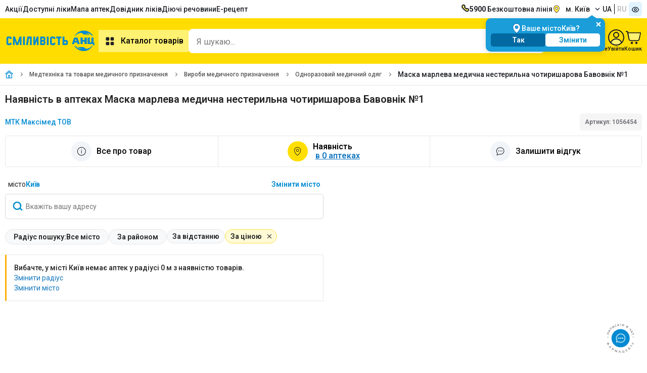

--- FILE ---
content_type: text/html;charset=utf-8
request_url: https://anc.ua/item/maska-marleva-medichna-nesterilna-chotirisharova-bavovnik-1-1056454/map
body_size: 18316
content:
<!DOCTYPE html><html  dir="ltr" lang="uk"><head><meta charset="utf-8"><meta name="viewport" content="width=device-width"><title>Маска марлева медична нестерильна чотиришарова Бавовнік №1 - ціна, інструкція, відгуки, купити в Аптеці Низьких Цін з доставкою по Україні</title><link rel="preconnect" href="https://fonts.googleapis.com"><link rel="preconnect" href="https://fonts.gstatic.com" crossorigin><link rel="preconnect" href="https://storage.googleapis.com"><link rel="preconnect" href="https://static.anc.ua"><link rel="stylesheet" href="https://fonts.googleapis.com/css2?family=Roboto:ital,wght@0,100..900;1,100..900&display=swap"><style>.skeletonCityName{border-radius:8px;height:17px;width:100px}</style><style>.dropdownMobile{left:0;min-height:calc(100vh - 112px);position:fixed;top:54px;z-index:1}</style><link rel="stylesheet" href="/_nuxt/entry.BJMOWIwv.css" crossorigin><link rel="stylesheet" href="/_nuxt/ProductCartModalEdk.C-GdPwZN.css" crossorigin><link rel="stylesheet" href="/_nuxt/Pharmacy.D2I4JHyu.css" crossorigin><link rel="preload" as="image" href="https://storage.googleapis.com/static-storage/logo.svg"><link rel="preload" as="image" type="image/webp" fetchpriority="high" href="https://static.anc.ua/_/rs:fill:300:300:0/plain/https://storage.googleapis.com/static-storage/products/images/placeholder_new.webp" imagesizes="(min-width: 768px) 300px, (min-width: 1920px) 600px, (min-width: 3840px) 1200px, 100vw" imagesrcset="https://static.anc.ua/_/rs:fill:200:200:0/plain/https://storage.googleapis.com/static-storage/products/images/placeholder_new.webp 190w, https://static.anc.ua/_/rs:fill:300:300:0/plain/https://storage.googleapis.com/static-storage/products/images/placeholder_new.webp 300w, https://static.anc.ua/_/rs:fill:200:200:0/plain/https://storage.googleapis.com/static-storage/products/images/placeholder_new.webp 600w, https://static.anc.ua/_/rs:fill:1200:1200:0/plain/https://storage.googleapis.com/static-storage/products/images/placeholder_new.webp 1200w"><link rel="preload" as="image" href="https://static.anc.ua/_/rs:fill:1200:1200:0/plain/https://storage.googleapis.com/static-storage/products/images/placeholder_new.webp" imagesizes="100vw" imagesrcset="https://static.anc.ua/_/rs:fill:1200:1200:0/plain/https://storage.googleapis.com/static-storage/products/images/placeholder_new.webp 1w"><link rel="modulepreload" as="script" crossorigin href="/_nuxt/C7p-rmIp.js"><link rel="modulepreload" as="script" crossorigin href="/_nuxt/Bp7FkWS9.js"><link rel="modulepreload" as="script" crossorigin href="/_nuxt/CWdZoEW6.js"><link rel="modulepreload" as="script" crossorigin href="/_nuxt/CykEEymd.js"><link rel="modulepreload" as="script" crossorigin href="/_nuxt/B8Vv44sO.js"><link rel="modulepreload" as="script" crossorigin href="/_nuxt/Bv9xMA-j.js"><link rel="modulepreload" as="script" crossorigin href="/_nuxt/Cc-ZQJTV.js"><link rel="modulepreload" as="script" crossorigin href="/_nuxt/BnhEJc0D.js"><link rel="modulepreload" as="script" crossorigin href="/_nuxt/BylC1fdz.js"><link rel="modulepreload" as="script" crossorigin href="/_nuxt/C7E4L2lK.js"><link rel="modulepreload" as="script" crossorigin href="/_nuxt/B2FFeMZh.js"><link rel="modulepreload" as="script" crossorigin href="/_nuxt/DlrznnMQ.js"><link rel="modulepreload" as="script" crossorigin href="/_nuxt/DUbGBzRR.js"><link rel="modulepreload" as="script" crossorigin href="/_nuxt/WtmvzSSg.js"><link rel="modulepreload" as="script" crossorigin href="/_nuxt/DhD1ySZM.js"><link rel="modulepreload" as="script" crossorigin href="/_nuxt/jQcPH67n.js"><link rel="modulepreload" as="script" crossorigin href="/_nuxt/BCo6x5W8.js"><link rel="modulepreload" as="script" crossorigin href="/_nuxt/DvhRjibc.js"><link rel="modulepreload" as="script" crossorigin href="/_nuxt/DKq20KQf.js"><link rel="modulepreload" as="script" crossorigin href="/_nuxt/B69_u0DU.js"><link rel="modulepreload" as="script" crossorigin href="/_nuxt/jlEHVOQS.js"><link rel="modulepreload" as="script" crossorigin href="/_nuxt/Cweb8bdf.js"><link rel="modulepreload" as="script" crossorigin href="/_nuxt/Bxt4faPN.js"><link rel="modulepreload" as="script" crossorigin href="/_nuxt/18yMWAVh.js"><link rel="modulepreload" as="script" crossorigin href="/_nuxt/BSBB5uco.js"><link rel="modulepreload" as="script" crossorigin href="/_nuxt/BuFnvEAf.js"><link rel="modulepreload" as="script" crossorigin href="/_nuxt/B31l56fF.js"><link rel="modulepreload" as="script" crossorigin href="/_nuxt/jOmWXniH.js"><link rel="modulepreload" as="script" crossorigin href="/_nuxt/COGN_Y6M.js"><link rel="modulepreload" as="script" crossorigin href="/_nuxt/DWDHLPW-.js"><link rel="modulepreload" as="script" crossorigin href="/_nuxt/C7HzA433.js"><link rel="modulepreload" as="script" crossorigin href="/_nuxt/OZ4jIiyd.js"><link rel="modulepreload" as="script" crossorigin href="/_nuxt/DUhyL9e8.js"><link rel="modulepreload" as="script" crossorigin href="/_nuxt/BJ5PYDXn.js"><link rel="modulepreload" as="script" crossorigin href="/_nuxt/dzwbuLL4.js"><link rel="modulepreload" as="script" crossorigin href="/_nuxt/D92o-cUC.js"><link rel="modulepreload" as="script" crossorigin href="/_nuxt/CyDopO0D.js"><link rel="modulepreload" as="script" crossorigin href="/_nuxt/DcGqOAkb.js"><link rel="modulepreload" as="script" crossorigin href="/_nuxt/3XSVeP8X.js"><link rel="modulepreload" as="script" crossorigin href="/_nuxt/D8nvui2E.js"><link rel="modulepreload" as="script" crossorigin href="/_nuxt/DSm5tn0d.js"><link rel="modulepreload" as="script" crossorigin href="/_nuxt/w-zj9evh.js"><link rel="modulepreload" as="script" crossorigin href="/_nuxt/nX5lux_d.js"><link rel="modulepreload" as="script" crossorigin href="/_nuxt/8Ab-hR5y.js"><link rel="modulepreload" as="script" crossorigin href="/_nuxt/B7aKxRLB.js"><link rel="modulepreload" as="script" crossorigin href="/_nuxt/VfCAvQSg.js"><link rel="modulepreload" as="script" crossorigin href="/_nuxt/s-3ij6iJ.js"><link rel="modulepreload" as="script" crossorigin href="/_nuxt/bvt2IisS.js"><link rel="modulepreload" as="script" crossorigin href="/_nuxt/CF6RG_66.js"><link rel="modulepreload" as="script" crossorigin href="/_nuxt/D5ZkXn_5.js"><link rel="modulepreload" as="script" crossorigin href="/_nuxt/B8YRp67R.js"><link rel="modulepreload" as="script" crossorigin href="/_nuxt/BjkkPd6Z.js"><link rel="modulepreload" as="script" crossorigin href="/_nuxt/vovmURKm.js"><link rel="modulepreload" as="script" crossorigin href="/_nuxt/ekR7rxoa.js"><link rel="modulepreload" as="script" crossorigin href="/_nuxt/C_Ganjkw.js"><link rel="modulepreload" as="script" crossorigin href="/_nuxt/CHybgHbw.js"><link rel="modulepreload" as="script" crossorigin href="/_nuxt/DRzKrHDC.js"><link rel="modulepreload" as="script" crossorigin href="/_nuxt/itd5bPdr.js"><link rel="modulepreload" as="script" crossorigin href="/_nuxt/ucrJCiJT.js"><link rel="modulepreload" as="script" crossorigin href="/_nuxt/BieVvKP2.js"><link rel="modulepreload" as="script" crossorigin href="/_nuxt/BOe2XW4U.js"><link rel="preload" as="fetch" fetchpriority="low" crossorigin="anonymous" href="/_nuxt/builds/meta/6755527f-2101-4931-ae85-588e54aec494.json"><meta name="facebook-domain-verification" content="5e3d54zydqav4d46o3lesxxqxujp99"><meta name="google-site-verification" content="qFYt4xUEFEiZ7ULhVgOUDgQ6TDAybR9cAaMKvoC1v8U"><meta hid="og:image" property="og:image" content="https://storage.googleapis.com/static-storage/products/images/placeholder_new.jpg"><meta hid="og:image:width" property="og:image:width" content="120"><meta data-n-head="ssr" property="og:type" content="website"><meta hid="og:image:height" property="og:image:height" content="120"><meta hid="description" name="description" content="Замовити онлайн Маска марлева медична нестерильна чотиришарова Бавовнік №1 ✔️ Інструкція по застосуванню в Аптеці Низьких Цін 💊 Швидка доставка по Україні ✚ Низькі ціни"><meta property="og:site_name" content="https://anc.ua"><link rel="icon" type="image/x-icon" href="/favicon/favicon.ico"><link rel="icon" type="image/png" sizes="16x16" href="/favicon/favicon-16x16.png"><link rel="icon" type="image/png" sizes="32x32" href="/favicon/favicon-32x32.png"><link rel="icon" type="image/png" sizes="96x96" href="/favicon/favicon-96x96.png"><link rel="icon" type="image/png" sizes="128x128" href="/favicon/favicon-128.png"><link rel="icon" type="image/png" sizes="196x196" href="/favicon/favicon-196x196.png"><link rel="apple-touch-icon-precomposed" href="/favicon/apple-touch-icon-57x57.png" sizes="57x57"><link rel="apple-touch-icon-precomposed" href="/favicon/apple-touch-icon-60x60.png" sizes="60x60"><link rel="apple-touch-icon-precomposed" href="/favicon/apple-touch-icon-72x72.png" sizes="72x72"><link rel="apple-touch-icon-precomposed" href="/favicon/apple-touch-icon-76x76.png" sizes="76x76"><link rel="apple-touch-icon-precomposed" href="/favicon/apple-touch-icon-114x114.png" sizes="114x114"><link rel="apple-touch-icon-precomposed" href="/favicon/apple-touch-icon-120x120.png" sizes="120x120"><link rel="apple-touch-icon-precomposed" href="/favicon/apple-touch-icon-144x144.png" sizes="144x144"><link rel="apple-touch-icon-precomposed" href="/favicon/apple-touch-icon-152x152.png" sizes="152x152"><link name="application-name" content="&nbsp;"><link name="msapplication-TileColor" content="#FFFFFF"><link name="msapplication-TileImage" content="/favicon/mstile-144x144.png"><link name="msapplication-square70x70logo" content="/favicon/mstile-70x70.png"><link name="msapplication-square150x150logo" content="/favicon/mstile-150x150.png"><link name="msapplication-wide310x150logo" content="/favicon/mstile-310x150.png"><link name="msapplication-square310x310logo" content="/favicon/mstile-310x310.png"><script type="text/javascript" data-type="lazy">
    let isLoadEs = false
    // <!-- ESputnik -->
    function loadEs(){
      if (!isLoadEs) {
        isLoadEs = true
      } else {
        return
      }

       !function (t, e, c, n) {
       var s = e.createElement(c);
       s.async = 1, s.src = "https://statics.esputnik.com/scripts/" + n + ".js";
       var r = e.scripts[0];
       setTimeout(() => {r.parentNode.insertBefore(s, r);},1500)
       var f = function () {
         f.c(arguments);
       };
       f.q = [];
       f.c = function () {
         f.q.push(arguments);
       };
       t['eS'] = t['eS'] || f;
       }(window, document, 'script', 'ABB76748103E4322B10ED10120A263EA');


       eS('init', {TRACKING: true, RECOMS: true});

       (function(i,s,o,g,r,a,m) {
         i["esSdk"] = r;
         i[r] = i[r] || function() {
           (i[r].q = i[r].q || []).push(arguments)
         },
           a=s.createElement(o),
           m=s.getElementsByTagName(o)[0];
         a.async=1;
         a.src=g;
         setTimeout(() => {m.parentNode.insertBefore(a,m)},1500)
         }
       ) (window, document, "script", "https://esputnik.com/scripts/v1/public/scripts?apiKey=eyJhbGciOiJSUzI1NiJ9.[base64].EZM_555b_41zoSU7F4RhF7GIr72qVMdFig-YMekHspy7LCqTls8Es5XfzC-cstT1Ghg_YdeoyNmkg70MyJVpPg&domain=FDAE2FF6-9780-429A-A2A7-7D56A847A730", "es");
       es("pushOn");
    }
    // <!-- End ESputnik -->
</script><link hid="i18n-xd" rel="alternate" href="https://anc.ua/item/maska-marleva-medichna-nesterilna-chotirisharova-bavovnik-1-1056454/map" hreflang="x-default"><link hid="i18n-alt-uk" rel="alternate" href="https://anc.ua/item/maska-marleva-medichna-nesterilna-chotirisharova-bavovnik-1-1056454/map" hreflang="uk"><link hid="i18n-alt-ru" rel="alternate" href="https://anc.ua/ru/item/maska-marleva-medichna-nesterilna-chotirisharova-bavovnik-1-1056454/map" hreflang="ru"><link hid="i18n-can" rel="canonical" href="https://anc.ua/item/maska-marleva-medichna-nesterilna-chotirisharova-bavovnik-1-1056454/map"><meta property="og:url" content="https://anc.ua/item/maska-marleva-medichna-nesterilna-chotirisharova-bavovnik-1-1056454/map"><meta hid="i18n-og" property="og:locale" content="uk"><meta hid="i18n-og-alt-ru" property="og:locale:alternate" content="ru"><meta hid="title" name="title" content="Маска марлева медична нестерильна чотиришарова Бавовнік №1 - ціна, інструкція, відгуки, купити в Аптеці Низьких Цін з доставкою по Україні"><meta property="og:title" content="Маска марлева медична нестерильна чотиришарова Бавовнік №1 - ціна, інструкція, відгуки, купити в Аптеці Низьких Цін з доставкою по Україні"><meta property="og:description" content="Замовити онлайн Маска марлева медична нестерильна чотиришарова Бавовнік №1 ✔️ Інструкція по застосуванню в Аптеці Низьких Цін 💊 Швидка доставка по Україні ✚ Низькі ціни"><meta name="robots" content="noindex, nofollow"><script type="application/ld+json">[{"@context":"https://schema.org","@type":"FAQPage","@id":"/item/maska-marleva-medichna-nesterilna-chotirisharova-bavovnik-1-1056454","mainEntity":[{"@type":"Question","name":"Яка ціна на Маска марлева медична нестерильна чотиришарова Бавовнік №1?","acceptedAnswer":{"@type":"Answer","text":"0 грн. - ціна в Аптеці Низьких Цін на Маска марлева медична нестерильна чотиришарова Бавовнік №1."}},{"@type":"Question","name":"У чому особливості товару Маска марлева медична нестерильна чотиришарова Бавовнік №1?","acceptedAnswer":{"@type":"Answer","text":"Одноразовий медичний одяг Маска марлева медична нестерильна чотиришарова Бавовнік №1. Відноситься до Одноразовая медицинская одежда"}},{"@type":"Question","name":"Яка діюча речовина Маска марлева медична нестерильна чотиришарова Бавовнік №1?","acceptedAnswer":{"@type":"Answer","text":"null"}},{"@type":"Question","name":"Які відгуки у товару Маска марлева медична нестерильна чотиришарова Бавовнік №1?","acceptedAnswer":{"@type":"Answer","text":"На жаль на цей товар поки немає відгуків. Ви можете залишити свій відгук \u003Ca href=\"https://anc.ua/item/maska-marleva-medichna-nesterilna-chotirisharova-bavovnik-1-1056454/comments?createComment=true\">за посиланням\u003C/a>."}}]},{"@context":"https://schema.org/","@type":"Product","name":"Маска марлева медична нестерильна чотиришарова Бавовнік №1","image":["https://storage.googleapis.com/static-storage/products/images/placeholder_new.jpg"],"description":"Замовити онлайн Маска марлева медична нестерильна чотиришарова Бавовнік №1 ✔️ Інструкція по застосуванню в Аптеці Низьких Цін 💊 Швидка доставка по Україні ✚ Низькі ціни","sku":"1056454","brand":{"@type":"Brand","name":"МТК Максімед ТОВ"},"offers":{"@type":"Offer","url":"https://anc.ua/item/maska-marleva-medichna-nesterilna-chotirisharova-bavovnik-1-1056454/map","priceCurrency":"UAH","priceValidUntil":"2026-01-19","price":0,"availability":"https://schema.org/OutOfStock","shippingDetails":{"@type":"OfferShippingDetails","shippingRate":{"@type":"MonetaryAmount","value":50,"currency":"UAH"},"shippingDestination":{"@type":"DefinedRegion","addressCountry":"UA"},"deliveryTime":{"@type":"ShippingDeliveryTime","handlingTime":{"@type":"QuantitativeValue","minValue":0,"maxValue":3,"unitCode":"DAY"}},"hasMerchantReturnPolicy":{"@type":"MerchantReturnPolicy","applicableCountry":"UA","returnPolicyCategory":"https://schema.org/MerchantReturnFiniteR­eturnWindow"}}}}]</script><link hid="i18n-xd" rel="alternate" href="https://anc.ua/item/maska-marleva-medichna-nesterilna-chotirisharova-bavovnik-1-1056454/map" hreflang="x-default"><link hid="i18n-alt-uk" rel="alternate" href="https://anc.ua/item/maska-marleva-medichna-nesterilna-chotirisharova-bavovnik-1-1056454/map" hreflang="uk"><link hid="i18n-alt-ru" rel="alternate" href="https://anc.ua/ru/item/maska-marleva-medichna-nesterilna-chotirisharova-bavovnik-1-1056454/map" hreflang="ru"><script type="application/ld+json">{"@context":"https://schema.org","@type":"BreadcrumbList","itemListElement":[{"@type":"ListItem","position":1,"name":"Головна","item":"https://anc.ua"},{"@type":"ListItem","position":2,"name":"Медтехніка та товари медичного призначення","item":"https://anc.ua/catalog/medtehnika-i-tovary-medicinskogo-naznacheniya-344"},{"@type":"ListItem","position":3,"name":"Вироби медичного призначення","item":"https://anc.ua/catalog/medtehnika-i-tovary-medicinskogo-naznacheniya-344/izdeliya-medicinskogo-naznacheniya-377"},{"@type":"ListItem","position":4,"name":"Одноразовий медичний одяг","item":"https://anc.ua/catalog/medtehnika-i-tovary-medicinskogo-naznacheniya-344/izdeliya-medicinskogo-naznacheniya-377/odnorazovaya-medicinskaya-odezhda-379"},{"@type":"ListItem","position":5,"name":"Маска марлева медична нестерильна чотиришарова Бавовнік №1"}]}</script><script type="module" src="/_nuxt/C7p-rmIp.js" crossorigin></script><meta name="csrf-token" content="jMg09ce2kOY69PWGDuxoiA==:A59/6KYP5/YOQZw5mxwMc550EvwR4+M7DfU6qdFfcqwPdJcaBivkqYikJ4GTcdks"></head><body><div id="__nuxt"><!--[--><div><!--[--><div><header><div style="min-height:36px;" class="container row v-center-only space-between"><nav><ul class="row gap-20"><li class=""><a href="/discounts" class="" title="Акції">Акції</a></li><li class=""><a href="/dostupni-liky" class="" title="Доступні ліки">Доступні ліки</a></li><li class=""><a href="/map/kiyiv" class="" title="Мапа аптек">Мапа аптек</a></li><li class=""><a href="/drugs" class="" title="Довідник ліків">Довідник ліків</a></li><li class=""><a href="/ingredients" class="" title="Пошук ліків за діючою речовиною">Діючі речовини</a></li><li class=""><a href="/dostupni-liky" class="" title="Пошук ліків за діючою речовиною">Е-рецепт</a></li></ul></nav><div class="row gap-20 v-center-only"><a class="row gap-10" href="tel:5900"><img width="16px" height="16px" src="/images/icons/phone.svg" alt="Безкоштовна лінія"><span><b>5900</b> Безкоштовна лінія</span></a><div class="dropdown-container dropdown-location header-location"><div class="btn-dropdown btn-loc-size cursor-pointer"><img onerror="this.setAttribute(&#39;data-error&#39;, 1)" width="16" height="16" alt="location" data-nuxt-img srcset="/_ipx/q_100&amp;s_16x16/images/icons/location.svg 1x, /_ipx/q_100&amp;s_32x32/images/icons/location.svg 2x" class="margin-r-10" src="/_ipx/q_100&amp;s_16x16/images/icons/location.svg"><div class="btn-dropdown-text" id="cityNameEl" style="display:none;">м. Київ</div><div class="skeleton skeletonCityName" style=""></div><img onerror="this.setAttribute(&#39;data-error&#39;, 1)" width="10" height="10" alt="arrow down" data-nuxt-img srcset="/_ipx/q_100&amp;s_10x10/images/icons/arrow_down_16x16.svg 1x, /_ipx/q_100&amp;s_20x20/images/icons/arrow_down_16x16.svg 2x" class="margin-l-10 transition-all-04 rotateZ-180" src="/_ipx/q_100&amp;s_10x10/images/icons/arrow_down_16x16.svg"></div><!----><!----></div><div class="row"><!--[--><a href="/item/maska-marleva-medichna-nesterilna-chotirisharova-bavovnik-1-1056454/map" class="button text-uppercase col-vh padding-l-5 padding-r-5">ua</a><a href="/ru/item/maska-marleva-medichna-nesterilna-chotirisharova-bavovnik-1-1056454/map" class="button text-uppercase col-vh padding-l-5 padding-r-5 button-grey-text">ru</a><!--]--></div><button class="bg-blue-100 padding-5 border-radius-5"><img onerror="this.setAttribute(&#39;data-error&#39;, 1)" width="16" height="16" data-nuxt-img srcset="/_ipx/q_100&amp;s_16x16/images/icons/eye.svg 1x, /_ipx/q_100&amp;s_32x32/images/icons/eye.svg 2x" src="/_ipx/q_100&amp;s_16x16/images/icons/eye.svg"></button></div></div><div class="position-relative bg-yellow-3 padding-tb-15"><div class="container row v-center-only gap-30"><div class="row v-center"><a href="/" class="header-logo" id="logo" title="Аптека Низьких Цiн"><img onerror="this.setAttribute(&#39;data-error&#39;, 1)" width="185" height="60" alt="logo_little" data-nuxt-img srcset="https://storage.googleapis.com/static-storage/logo.svg 1x, https://storage.googleapis.com/static-storage/logo.svg 2x" class="es-push-prompt-init" src="https://storage.googleapis.com/static-storage/logo.svg"></a><nav><button class="button button-yellow-light text-size-16 weight-600 padding-10"><img src="/images/icons/catalog.svg" alt="catalog" width="24" height="24" class="margin-r-10"> Каталог товарів</button></nav></div><!--[--><div class="fixed height-full width-100 bg-blur-animation animation-show" style="left:0px;bottom:0px;z-index:40;background-color:#1C1E2450;"></div><div style="z-index: 0" class="header-search-wrapper"><div class="header-search-container search-container width-fill bg-white border-radius-10 padding-r-5"><input id="input-search" class="input-search width-fill text-size-16" type="text" name="headerSearch" value="" placeholder="Я шукаю..." autocomplete="off"><div class="row gap-5 v-center"><button style="display:none;" aria-label="clear" class="bg-grey padding-5 border-radius-5"><img onerror="this.setAttribute(&#39;data-error&#39;, 1)" width="16" height="16" data-nuxt-img srcset="/_ipx/q_100&amp;s_16x16/images/icons/ic_close_big.svg 1x, /_ipx/q_100&amp;s_32x32/images/icons/ic_close_big.svg 2x" src="/_ipx/q_100&amp;s_16x16/images/icons/ic_close_big.svg"></button><button aria-label="search" type="submit" class="bg-yellow-4 padding-10 border-radius-5"><img onerror="this.setAttribute(&#39;data-error&#39;, 1)" width="16" height="16" data-nuxt-img srcset="/_ipx/q_100&amp;s_16x16/images/icons/search.svg 1x, /_ipx/q_100&amp;s_32x32/images/icons/search.svg 2x" svg-inline src="/_ipx/q_100&amp;s_16x16/images/icons/search.svg"></button></div></div><!----><!----></div><!--]--><div class="row gap-20 v-center"><a href="/profile/history" class="row column v-center gap-5"><img width="26" height="32" src="/images/icons/ic_orders.svg" alt="Всі замовлення"><div class="text-size-11 text-weight-600">Всі замовлення</div></a><a href="/profile/favorites" class="row column v-center position-relative gap-5"><span class="counter" style="display:none;">0</span><img width="32" height="32" src="/images/icons/ic_favorites.svg" alt="Обране"><div class="text-size-11 text-weight-600">Обране</div></a><div class="dropdown-container hide-on-mobile"><div class="row column v-center gap-5"><img width="32" height="32" src="/images/icons/profile.svg" alt="Профіль"><div class="text-size-11 text-weight-600">Увійти</div></div><div class="dropdown-content-container padding-0 width-fit-content"><div class="row column"><div class="bg-yellow padding-10"><div class="row gap-5 v-center-only"><img src="/images/icons/user_cirlce.svg"><span class="text-weight-600">Увійти</span></div></div><button class="padding-10 row gap-5 v-center-only text-nowrap"><img src="/images/icons/exit.svg"><span>Вхід / Реєстрація</span></button></div></div></div><div class="dropdown-container"><div title="Кошик" class="row column v-center gap-5"><span></span><img onerror="this.setAttribute(&#39;data-error&#39;, 1)" width="32" height="32" alt="Cart" data-nuxt-img srcset="/_ipx/q_100&amp;s_32x32/images/icons/cart-2.svg 1x, /_ipx/q_100&amp;s_64x64/images/icons/cart-2.svg 2x" src="/_ipx/q_100&amp;s_32x32/images/icons/cart-2.svg"><span class="text-size-11 text-weight-600">Кошик</span></div><!----></div></div><div class="header-categories" style="display:none;"><div class="header-categories-container container"><aside class="categories-container row"><ul class="categories-list row column gap-10 padding-tb-10"><li class="categories-item"><a href="/discounts" class="category-link row v-center-only space-between padding-tb-5 padding-l-15 padding-r-15" title="Акційні пропозиції"><div class="row gap-15 v-center-only"><img onerror="this.setAttribute(&#39;data-error&#39;, 1)" width="24" height="24" alt="fire" data-nuxt-img srcset="/_ipx/q_100&amp;s_24x24/images/icons/fire.svg 1x, /_ipx/q_100&amp;s_48x48/images/icons/fire.svg 2x" style="width:24px;height:24px;" src="/_ipx/q_100&amp;s_24x24/images/icons/fire.svg"><span class="">Акційні пропозиції</span></div></a></li><!--[--><li class="without-subcategory categories-item"><a href="/catalog/medikamenty-1" class="category-link row v-center-only space-between padding-tb-5 padding-l-15 padding-r-15" title="Медикаменти"><div class="row gap-15 v-center-only"><img src="https://storage.googleapis.com/static-storage/categories/category_2.svg" alt="Медикаменти" width="24" height="24"><span class="">Медикаменти</span></div><img onerror="this.setAttribute(&#39;data-error&#39;, 1)" width="16" height="16" data-nuxt-img srcset="/_ipx/q_100&amp;s_16x16/images/icons/arrow_right_4.svg 1x, /_ipx/q_100&amp;s_32x32/images/icons/arrow_right_4.svg 2x" class="" src="/_ipx/q_100&amp;s_16x16/images/icons/arrow_right_4.svg"></a><div class="subcategories-container"><!--[--><!--]--></div></li><li class="without-subcategory categories-item"><a href="/krasa" class="category-link row v-center-only space-between padding-tb-5 padding-l-15 padding-r-15" title="Краса та догляд"><div class="row gap-15 v-center-only"><img src="https://storage.googleapis.com/static-storage/categories/category_3.svg" alt="Краса та догляд" width="24" height="24"><span class="">Краса та догляд</span></div><img onerror="this.setAttribute(&#39;data-error&#39;, 1)" width="16" height="16" data-nuxt-img srcset="/_ipx/q_100&amp;s_16x16/images/icons/arrow_right_4.svg 1x, /_ipx/q_100&amp;s_32x32/images/icons/arrow_right_4.svg 2x" class="" src="/_ipx/q_100&amp;s_16x16/images/icons/arrow_right_4.svg"></a><div class="subcategories-container"><!--[--><!--]--></div></li><li class="without-subcategory categories-item"><a href="/catalog/detskie-tovary-mama-i-malysh-161" class="category-link row v-center-only space-between padding-tb-5 padding-l-15 padding-r-15" title="Дитячі товари (мама та малюк)"><div class="row gap-15 v-center-only"><img src="https://storage.googleapis.com/static-storage/categories/category_4.svg" alt="Дитячі товари (мама та малюк)" width="24" height="24"><span class="">Дитячі товари (мама та малюк)</span></div><img onerror="this.setAttribute(&#39;data-error&#39;, 1)" width="16" height="16" data-nuxt-img srcset="/_ipx/q_100&amp;s_16x16/images/icons/arrow_right_4.svg 1x, /_ipx/q_100&amp;s_32x32/images/icons/arrow_right_4.svg 2x" class="" src="/_ipx/q_100&amp;s_16x16/images/icons/arrow_right_4.svg"></a><div class="subcategories-container"><!--[--><!--]--></div></li><li class="without-subcategory categories-item"><a href="/catalog/vitaminy-i-bady-226" class="category-link row v-center-only space-between padding-tb-5 padding-l-15 padding-r-15" title="Вітаміни та бади"><div class="row gap-15 v-center-only"><img src="https://storage.googleapis.com/static-storage/categories/category_5.svg" alt="Вітаміни та бади" width="24" height="24"><span class="">Вітаміни та бади</span></div><img onerror="this.setAttribute(&#39;data-error&#39;, 1)" width="16" height="16" data-nuxt-img srcset="/_ipx/q_100&amp;s_16x16/images/icons/arrow_right_4.svg 1x, /_ipx/q_100&amp;s_32x32/images/icons/arrow_right_4.svg 2x" class="" src="/_ipx/q_100&amp;s_16x16/images/icons/arrow_right_4.svg"></a><div class="subcategories-container"><!--[--><!--]--></div></li><li class="without-subcategory categories-item"><a href="/catalog/ezhednevnaya-gigiena-297" class="category-link row v-center-only space-between padding-tb-5 padding-l-15 padding-r-15" title="Щоденна гігієна"><div class="row gap-15 v-center-only"><img src="https://storage.googleapis.com/static-storage/categories/category_6.svg" alt="Щоденна гігієна" width="24" height="24"><span class="">Щоденна гігієна</span></div><img onerror="this.setAttribute(&#39;data-error&#39;, 1)" width="16" height="16" data-nuxt-img srcset="/_ipx/q_100&amp;s_16x16/images/icons/arrow_right_4.svg 1x, /_ipx/q_100&amp;s_32x32/images/icons/arrow_right_4.svg 2x" class="" src="/_ipx/q_100&amp;s_16x16/images/icons/arrow_right_4.svg"></a><div class="subcategories-container"><!--[--><!--]--></div></li><li class="without-subcategory categories-item"><a href="/catalog/kosmeticheskie-sredstva-dlya-zdorovya-327" class="category-link row v-center-only space-between padding-tb-5 padding-l-15 padding-r-15" title="Косметичні засоби для здоров&#39;я"><div class="row gap-15 v-center-only"><img src="https://storage.googleapis.com/static-storage/categories/category_7.svg" alt="Косметичні засоби для здоров&#39;я" width="24" height="24"><span class="">Косметичні засоби для здоров&#39;я</span></div><img onerror="this.setAttribute(&#39;data-error&#39;, 1)" width="16" height="16" data-nuxt-img srcset="/_ipx/q_100&amp;s_16x16/images/icons/arrow_right_4.svg 1x, /_ipx/q_100&amp;s_32x32/images/icons/arrow_right_4.svg 2x" class="" src="/_ipx/q_100&amp;s_16x16/images/icons/arrow_right_4.svg"></a><div class="subcategories-container"><!--[--><!--]--></div></li><li class="without-subcategory categories-item"><a href="/catalog/medtehnika-i-tovary-medicinskogo-naznacheniya-344" class="category-link row v-center-only space-between padding-tb-5 padding-l-15 padding-r-15" title="Медтехніка та товари медичного призначення"><div class="row gap-15 v-center-only"><img src="https://storage.googleapis.com/static-storage/categories/category_8.svg" alt="Медтехніка та товари медичного призначення" width="24" height="24"><span class="">Медтехніка та товари медичного призначення</span></div><img onerror="this.setAttribute(&#39;data-error&#39;, 1)" width="16" height="16" data-nuxt-img srcset="/_ipx/q_100&amp;s_16x16/images/icons/arrow_right_4.svg 1x, /_ipx/q_100&amp;s_32x32/images/icons/arrow_right_4.svg 2x" class="" src="/_ipx/q_100&amp;s_16x16/images/icons/arrow_right_4.svg"></a><div class="subcategories-container"><!--[--><!--]--></div></li><li class="without-subcategory categories-item"><a href="/catalog/tovary-dlya-zdorovya-419" class="category-link row v-center-only space-between padding-tb-5 padding-l-15 padding-r-15" title="Товари для здоров&#39;я"><div class="row gap-15 v-center-only"><img src="https://storage.googleapis.com/static-storage/categories/category_9.svg" alt="Товари для здоров&#39;я" width="24" height="24"><span class="">Товари для здоров&#39;я</span></div><img onerror="this.setAttribute(&#39;data-error&#39;, 1)" width="16" height="16" data-nuxt-img srcset="/_ipx/q_100&amp;s_16x16/images/icons/arrow_right_4.svg 1x, /_ipx/q_100&amp;s_32x32/images/icons/arrow_right_4.svg 2x" class="" src="/_ipx/q_100&amp;s_16x16/images/icons/arrow_right_4.svg"></a><div class="subcategories-container"><!--[--><!--]--></div></li><li class="without-subcategory categories-item"><a href="/catalog/tovary-dlya-doma-i-semi-462" class="category-link row v-center-only space-between padding-tb-5 padding-l-15 padding-r-15" title="Товари для оселі та родини"><div class="row gap-15 v-center-only"><img src="https://storage.googleapis.com/static-storage/categories/category_10.svg" alt="Товари для оселі та родини" width="24" height="24"><span class="">Товари для оселі та родини</span></div><img onerror="this.setAttribute(&#39;data-error&#39;, 1)" width="16" height="16" data-nuxt-img srcset="/_ipx/q_100&amp;s_16x16/images/icons/arrow_right_4.svg 1x, /_ipx/q_100&amp;s_32x32/images/icons/arrow_right_4.svg 2x" class="" src="/_ipx/q_100&amp;s_16x16/images/icons/arrow_right_4.svg"></a><div class="subcategories-container"><!--[--><!--]--></div></li><!--]--></ul><!----></aside></div></div></div></div><!----><!----><div class="hide-fav-info favorites-info row v-center"><img onerror="this.setAttribute(&#39;data-error&#39;, 1)" width="24" height="24" alt="star_on" data-nuxt-img srcset="/_ipx/q_100&amp;s_24x24/images/icons/star_on.svg 1x, /_ipx/q_100&amp;s_48x48/images/icons/star_on.svg 2x" class="margin-r-15" src="/_ipx/q_100&amp;s_24x24/images/icons/star_on.svg"><!----><!----><img onerror="this.setAttribute(&#39;data-error&#39;, 1)" width="24" height="24" alt="close" data-nuxt-img srcset="/_ipx/q_100&amp;s_24x24/images/icons/close.svg 1x, /_ipx/q_100&amp;s_48x48/images/icons/close.svg 2x" class="margin-l-15" src="/_ipx/q_100&amp;s_24x24/images/icons/close.svg"></div></header><button style="" class="custom-sender-connect-button"><div class="custom-sender-connect-button-logo"><span></span></div></button></div><div id="kwizbot_widget"></div><!--]--></div><main><!--[--><div class="nuxt-loading-indicator" style="position:fixed;top:0;right:0;left:0;pointer-events:none;width:auto;height:3px;opacity:0;background:#fd0;background-size:Infinity% auto;transform:scaleX(0%);transform-origin:left;transition:transform 0.1s, height 0.4s, opacity 0.4s;z-index:999999;"></div><!--[--><div id="index"><div class="breadcrumbs-block"><nav class="container"><ul class="row v-center-only"><li style="" class="hide-on-mobile breadcrumbs-block-item"><a href="/" class=""><img src="/images/icons/home.svg" alt="home"></a></li><!--[--><!--]--><!--[--><li class="hide-on-mobile breadcrumbs-block-item row space-around"><div class="row breadcrumbs-item text-weight-700-s text-size-14"><a href="/catalog/medtehnika-i-tovary-medicinskogo-naznacheniya-344" class="b" title="Медтехніка та товари медичного призначення">Медтехніка та товари медичного призначення</a></div></li><li class="hide-on-mobile breadcrumbs-block-item row space-around"><div class="row breadcrumbs-item text-weight-700-s text-size-14"><a href="/catalog/medtehnika-i-tovary-medicinskogo-naznacheniya-344/izdeliya-medicinskogo-naznacheniya-377" class="b" title="Вироби медичного призначення">Вироби медичного призначення</a></div></li><li class="breadcrumbs-block-item row space-around"><div class="row breadcrumbs-item text-weight-700-s text-size-14"><a href="/catalog/medtehnika-i-tovary-medicinskogo-naznacheniya-344/izdeliya-medicinskogo-naznacheniya-377/odnorazovaya-medicinskaya-odezhda-379" class="b" title="Одноразовий медичний одяг">Одноразовий медичний одяг</a></div></li><li class="hide-on-mobile breadcrumbs-block-item row space-around"><span class="hide-on-mobile">Маска марлева медична нестерильна чотиришарова Бавовнік №1</span></li><!--]--></ul></nav></div><div class="container"><div class="margin-b-10 margin-b-5-s"><h1 class="text-size-20 text-size-16-s text-weight-600 margin-tb-5-s" id="productName">Наявність в аптеках Маска марлева медична нестерильна чотиришарова Бавовнік №1</h1><div class="row space-between v-center-only"><a href="/producers/maksimed-ukraina-1051" class="text-size-15 text-size-12-s text-blue-600">МТК Максімед ТОВ</a><div class="note bg-grey-2 text-weight-600">Артикул: 1056454</div></div></div><div class="bg-white sticky-on-desctop-header-bottom"><div><ul class="tabs tabs-column-s"><!--[--><li class=""><a href="/item/maska-marleva-medichna-nesterilna-chotirisharova-bavovnik-1-1056454" class="row linkItem v-center v-center-only-s space-between-s"><div class="row v-center-only"><div class="tab-img"><img onerror="this.setAttribute(&#39;data-error&#39;, 1)" width="20" height="20" alt="Все про товар" data-nuxt-img srcset="/_ipx/q_100&amp;s_20x20/images/icons/product-icon/info.svg 1x, /_ipx/q_100&amp;s_40x40/images/icons/product-icon/info.svg 2x" src="/_ipx/q_100&amp;s_20x20/images/icons/product-icon/info.svg"></div><span style="display:block;" class="">Все про товар</span></div><img onerror="this.setAttribute(&#39;data-error&#39;, 1)" width="18" height="18" alt="arrow thin right" data-nuxt-img srcset="/_ipx/q_100&amp;s_18x18/images/icons/arrow_thin_right.svg 1x, /_ipx/q_100&amp;s_36x36/images/icons/arrow_thin_right.svg 2x" class="tab-arrow" src="/_ipx/q_100&amp;s_18x18/images/icons/arrow_thin_right.svg"></a></li><li class="active"><a aria-current="page" href="/item/maska-marleva-medichna-nesterilna-chotirisharova-bavovnik-1-1056454/map" class="router-link-active router-link-exact-active row linkItem v-center v-center-only-s space-between-s"><div class="row v-center-only"><div class="tab-img"><img onerror="this.setAttribute(&#39;data-error&#39;, 1)" width="20" height="20" alt="item.title" data-nuxt-img srcset="/_ipx/q_100&amp;s_20x20/images/icons/product-icon/map.svg 1x, /_ipx/q_100&amp;s_40x40/images/icons/product-icon/map.svg 2x" src="/_ipx/q_100&amp;s_20x20/images/icons/product-icon/map.svg"></div><span style="display:block;" class="">Наявність <span class="link link-underline margin-l-5">в 0 аптеках</span></span></div><img onerror="this.setAttribute(&#39;data-error&#39;, 1)" width="18" height="18" alt="arrow thin right" data-nuxt-img srcset="/_ipx/q_100&amp;s_18x18/images/icons/arrow_thin_right.svg 1x, /_ipx/q_100&amp;s_36x36/images/icons/arrow_thin_right.svg 2x" class="tab-arrow" src="/_ipx/q_100&amp;s_18x18/images/icons/arrow_thin_right.svg"></a></li><li class=""><a href="/item/maska-marleva-medichna-nesterilna-chotirisharova-bavovnik-1-1056454/comments" class="row linkItem v-center v-center-only-s space-between-s"><div class="row v-center-only"><div class="tab-img"><img onerror="this.setAttribute(&#39;data-error&#39;, 1)" width="20" height="20" alt="item.title" data-nuxt-img srcset="/_ipx/q_100&amp;s_20x20/images/icons/product-icon/comments.svg 1x, /_ipx/q_100&amp;s_40x40/images/icons/product-icon/comments.svg 2x" src="/_ipx/q_100&amp;s_20x20/images/icons/product-icon/comments.svg"></div><span style="display:block;" class="">Залишити відгук</span></div><img onerror="this.setAttribute(&#39;data-error&#39;, 1)" width="18" height="18" alt="arrow thin right" data-nuxt-img srcset="/_ipx/q_100&amp;s_18x18/images/icons/arrow_thin_right.svg 1x, /_ipx/q_100&amp;s_36x36/images/icons/arrow_thin_right.svg 2x" class="tab-arrow" src="/_ipx/q_100&amp;s_18x18/images/icons/arrow_thin_right.svg"></a></li><!--]--></ul></div></div><div class="row margin-t-15 row-margin"><div class="show-on-mobile col-1-3 col-1-1-s"><div class="row column gap-30 sticky-on-desctop-navbar"><div class="card card-border card-hide-border-on-mobile card-paddin-on-mobile-0 card-radius-0-s"><div class="card-body padding-15 position-relative"><div class="row gap-10 column"><div class="row v-center position-relative"><img onerror="this.setAttribute(&#39;data-error&#39;, 1)" width="300" height="300" alt="%Маска марлева медична нестерильна чотиришарова Бавовнік №1" loading="eager" data-nuxt-img sizes="100vw" srcset="https://static.anc.ua/_/rs:fill:200:200:0/plain/https://storage.googleapis.com/static-storage/products/images/placeholder_new.webp 190w, https://static.anc.ua/_/rs:fill:300:300:0/plain/https://storage.googleapis.com/static-storage/products/images/placeholder_new.webp 300w, https://static.anc.ua/_/rs:fill:200:200:0/plain/https://storage.googleapis.com/static-storage/products/images/placeholder_new.webp 600w, https://static.anc.ua/_/rs:fill:1200:1200:0/plain/https://storage.googleapis.com/static-storage/products/images/placeholder_new.webp 1200w" wormat="webp" fetchpriority="high" src="https://static.anc.ua/_/rs:fill:1200:1200:0/plain/https://storage.googleapis.com/static-storage/products/images/placeholder_new.webp"><!----><div class="row column gap-10" style="top:0px;left:0px;position:absolute;"><!----></div><div class="row position-absolute" style="top:0px;right:0px;z-index:1;"><!----><!----></div></div><div class="row v-center col-1-1"><section class="carousel padding-l-50 padding-r-50 width-100" dir="ltr" aria-label="Gallery" tabindex="0"><div class="carousel__viewport"><ol class="carousel__track" style="transform:translateX(0px);transition:0ms;margin:;width:100%;"><li style="width:33.333333333333336%;" class="carousel__slide carousel__slide--visible carousel__slide--active padding-l-5 padding-r-5" aria-hidden="false"><div class="border-solid-gray border-radius-10 padding-5 link width-100 row v-center"><img onerror="this.setAttribute(&#39;data-error&#39;, 1)" width="35" alt="image-0" data-nuxt-img srcset="https://static.anc.ua/_/rs:fill:35:35:0/plain/https://storage.googleapis.com/static-storage/products/images/placeholder_new.webp 1x, https://static.anc.ua/_/rs:fill:35:35:0/plain/https://storage.googleapis.com/static-storage/products/images/placeholder_new.webp 2x" heigth="35" src="https://static.anc.ua/_/rs:fill:35:35:0/plain/https://storage.googleapis.com/static-storage/products/images/placeholder_new.webp"></div></li></ol></div><!--[--><!----><!--]--><div class="carousel__liveregion carousel__sr-only" aria-live="polite" aria-atomic="true">Item 1 of 1</div></section></div></div></div><div class="card-footer fixed-bottom-on-mobile width-1-1" style="display:none;"><!----><div class="width-fill"><!----><div class="gap-10 row col-1-1"><!----><!----><!----><button class="col-1-2 button-width button button-default button-default-s button-yellow"><img src="/images/icons/product-icon/map.svg" alt="map"><span>Де є в аптеках по Україні</span><!----></button><!----><!----><!----><button class="button button-default button-default-s button-yellow-ligth-2"><img src="/images/icons/mail.svg" alt="mail"><span>Повідомити про наявність</span></button><!----><!----><!----><div class="width-100"><!----><!----><!----></div><!----><!----><!----><!----></div></div></div></div><!----></div></div><div style="min-height:600px;" class="col-1-1 stretch col-1-1-s margin-t-10-s row column-s"><div id="map" style="width:100%;"><section><div class="reverse row reverse-column-s row-wrap-s gap-10"><div id="productMap" style="height:600px;" class="sticky-on-desctop col-1-2 col-1-1-s"><span></span><!----><!----><!----></div><div class="col-1-2 col-1-1-s row column"><div class="dropdown-container dropdown-location header-location"><div><!--[--><div class="row space-between padding-tb-10 padding-t-0-s"><button class="row v-center gap-5">місто <span class="text-blue-600 text-weight-600">Київ</span></button><button class="text-blue-600 text-weight-600">Змінити місто</button></div><!--]--></div><!----></div><!----><div><div class="relative"><input value="" id="refSearchAddressInputDesc" autocomplete="off" class="padding-l-40 padding-r-40 form-input border-radius-5 text-left" type="text" placeholder="Вкажіть вашу адресу"><img onerror="this.setAttribute(&#39;data-error&#39;, 1)" width="20" height="20" data-nuxt-img srcset="/_ipx/q_100&amp;s_20x20/images/icons/search_blue.svg 1x, /_ipx/q_100&amp;s_40x40/images/icons/search_blue.svg 2x" class="absolute" style="left:15px;top:15px;" src="/_ipx/q_100&amp;s_20x20/images/icons/search_blue.svg"><!----><!----><!----></div></div><div class="row gap-10 padding-tb-20 row-wrap"><div class="min-fit-content relative"><div class="selected border-solid-gray bg-grey row gap-5 width-100 v-center-only space-between relative padding-tb-5 padding-l-10 padding-r-10 border-solid-gray text-left" style="border-radius:18px;"><button class="row gap-5"><span class="text-weight-600">Радіус пошуку:</span><span class="text-weight-600">Все місто</span></button><!----></div><!----></div><div class="min-fit-content relative"><div class="border-solid-gray bg-grey row gap-5 width-100 v-center-only space-between relative padding-tb-5 padding-l-10 padding-r-10 border-solid-gray text-left" style="border-radius:18px;"><button class="row gap-5"><span class="text-weight-600">За районом</span><span class="text-weight-600"></span></button><!----></div><!----></div><div class="relative"><button type="button" style="border-radius:18px;" class="border-solid-gray bg-grey row v-center-only space-between relative padding-tb-5 padding-l-10 padding-r-10 border-solid-gray gap-5 text-weight-600"><span>За відстанню</span><!----></button></div><div class="relative"><button type="button" style="border-radius:18px;" class="active selected bg-yellow border-solid-yellow row v-center-only space-between relative padding-tb-5 padding-l-10 padding-r-10 border-solid-gray gap-5 text-weight-600"><span>За ціною</span><img class="margin-l-10" src="/images/icons/close_black.svg"></button></div></div><!----><div class="row column gap-10"><div class="border-solid-gray bg-white row column bg-white border-l-3-solid-orange padding-15"><div>Вибачте, у місті Київ немає аптек у радіусі 0 м з наявністю товарів.</div><div><button class="link padding-0">Змінити радіус</button></div><div class="row"><div class="dropdown-container dropdown-location dropdown-location-left"><div><!--[--><button class="link padding-0">Змінити місто</button><!--]--></div><div style="display:none;" class="dropdown-content-container dropdown-content-location"><p class="dropdown-location-title">Вибір міста</p><button class="btn-mob-location-close"><img svg-inline src="/images/icons/ic_close_big.svg" alt="close"></button><div class="dropdown-location-cities"><!--[--><!--]--></div><div class="dropdown-location-input-wrapper"><div class="dropdown-location-input-container"><img src="/images/icons/search.svg" alt="search"><input value="" class="dropdown-location-input" type="text" placeholder="Пошук населеного пункта"></div><!----></div><p class="dropdown-location-info">Вибір міста допоможе відображати актуальну інформацію про наявність товарів, їх цін і способів доставки у вашому місті</p></div></div></div></div><!--[--><div class="row column gap-10 pharmacies-list"><!----><!----><!----><!--[--><!--]--></div><div class="row column gap-10 pharmacies-list"><!----><!----><!----><!--[--><!--]--></div><!--]--><div class="row row-wrap" style="display:none;"><!--[--><!--]--></div></div></div><!----><div id="refSearchModal" style="display:none;"><div class="modal full-s"><div class="modal--container overflow-y active"><div class="row column stretch height-full relative"><div class="align-self-start"><div class="row space-between v-center-only padding-tb-10 padding-l-15 padding-r-15 border-bottom-solid-gray"><div class="text-weight-600">Вкажіть вашу адресу</div><button><img onerror="this.setAttribute(&#39;data-error&#39;, 1)" width="16" height="16" data-nuxt-img srcset="/_ipx/q_100&amp;s_16x16/images/icons/close_black.svg 1x, /_ipx/q_100&amp;s_32x32/images/icons/close_black.svg 2x" src="/_ipx/q_100&amp;s_16x16/images/icons/close_black.svg"></button></div><div class="padding-15 border-bottom-solid-gray"><div class="border-solid-gray border-radius-5 row v-center-only"><div class="padding-10"><img onerror="this.setAttribute(&#39;data-error&#39;, 1)" width="20" height="20" data-nuxt-img srcset="/_ipx/q_100&amp;s_20x20/images/icons/search_blue.svg 1x, /_ipx/q_100&amp;s_40x40/images/icons/search_blue.svg 2x" class="" src="/_ipx/q_100&amp;s_20x20/images/icons/search_blue.svg"></div><input value="" id="refSearchAddressInputMob" class="border-none padding-tb-15 width-fill text-left" autocomplete="off" type="text" placeholder="Введіть назву вулиці"><!----></div></div></div><div class="width-100 padding-10 bg-white row column gap-10 overflow-y align-self-stretch" style="height:100%;"><div class="preloader-container absolute"><svg version="1.1" class="preloader" xmlns="http://www.w3.org/2000/svg" xmlns:xlink="http://www.w3.org/1999/xlink" x="0px" y="0px" width="40px" height="40px" viewBox="0 0 50 50" style="enable-background:new 0 0 50 50;" xml:space="preserve"><path fill="#000" d="M25.251,6.461c-10.318,0-18.683,8.365-18.683,18.683h4.068c0-8.071,6.543-14.615,14.615-14.615V6.461z"><animateTransform attributeType="xml" attributeName="transform" type="rotate" from="0 25 25" to="360 25 25" dur="0.6s" repeatCount="indefinite"></animateTransform></path></svg><!----></div><button class="row gap-5 v-center-only link"><img onerror="this.setAttribute(&#39;data-error&#39;, 1)" width="14" height="14" data-nuxt-img srcset="/_ipx/q_100&amp;s_14x14/images/icons/location_dot_blue.svg 1x, /_ipx/q_100&amp;s_28x28/images/icons/location_dot_blue.svg 2x" src="/_ipx/q_100&amp;s_14x14/images/icons/location_dot_blue.svg"> Визначити
                        моє місцезнаходження</button><!--[--><!--]--></div><!----></div></div></div></div></div></section></div></div></div><!----><!----></div></div><!----><!----><!----><!--]--><!--]--></main><div><footer id="footer" class="padding-b-50 padding-b-75-s"><div class="bg-yellow-2 padding-tb-20 margin-b-50"><div class="container row gap-10 v-center-only space-between column-s"><div class="row gap-20 v-center-only"><div class="text-size-18 text-weight-600 hide-on-mobile">Мобільний додаток від АНЦ</div><a href="https://apps.apple.com/ua/app/%D0%BB%D0%B0%D0%B9%D0%BA-%D0%B0%D0%BD%D1%86/id1500561460?l=ru" target="_blank" title="App Store" rel="nofollow noopener"><img src="/images/general/appstore_ua.svg" loading="lazy" width="132" height="42" alt="AppStore"></a><a href="https://play.google.com/store/apps/details?id=ua.aptekanizkihcen" target="_blank" title="Google Play" rel="nofollow noopener"><img src="/images/general/google-play_ua.svg" svg-inline loading="lazy" width="132" height="42" alt="Google Play"></a></div><div class="row gap-20 v-center-only"><div class="text-size-18 text-weight-600 hide-on-mobile">Спробуйте наш Viber-бот</div><a href="https://tinyurl.com/TPKOmni" target="_blank" title="Viber" rel="nofollow noopener"><img src="/images/general/Viber_ua.svg" svg-inline alt="AppGallery" loading="lazy"></a><a href="https://t.me/anc_ua_bot" target="_blank" title="telegram" rel="nofollow noopener"><img src="/images/general/telegram.svg" svg-inline width="132" height="42" alt="AppGallery" loading="lazy"></a></div></div></div><div class="container row column-s"><div class="col-1-6 col-1-1-s row column row-space-line-only-s"><div class="row v-center-only space-between margin-b-15"><div class="text-weight-700 text-size-12-s text-uppercase">Про компанію</div><img onerror="this.setAttribute(&#39;data-error&#39;, 1)" width="16" height="16" alt="arrow_down" loading="lazy" data-nuxt-img srcset="/_ipx/q_100&amp;s_16x16/images/icons/arrow_down.svg 1x, /_ipx/q_100&amp;s_32x32/images/icons/arrow_down.svg 2x" class="show-on-mobile collapse-button-rotate-img" src="/_ipx/q_100&amp;s_16x16/images/icons/arrow_down.svg"></div><nav><ul class="row column gap-10"><li class="margin-tb-10-s"><a href="/about_us" class="text-size-12-s" title="Про нас">Про нас</a></li><li class="margin-tb-10-s"><a href="/litsenzii" class="text-size-12-s" title="Ліцензії партнерів">Ліцензії партнерів</a></li><li class="margin-tb-10-s" style=""><a href="/map/kiyiv" class="text-size-12-s">Мапа аптек</a></li><li class="margin-tb-10-s"><a href="/contacts" class="text-size-12-s" title="Контакти">Контакти</a></li><li class="margin-tb-10-s"><a href="/career" class="text-size-12-s" title="Вакансії">Вакансії</a></li><li class="margin-tb-10-s"><a href="/rules" class="text-size-12-s" title="Політика конфіденціальності"><span>Політика <br> конфіденційності</span></a></li><li class="margin-tb-10-s"><a href="/awards" class="text-size-12-s" title="Наші нагороди">Наші нагороди</a></li><li class="margin-tb-10-s"><a href="/our-team" class="text-size-12-s" title="Наша команда"> Наша команда </a></li><li class="margin-tb-10-s"><a href="/comments" class="text-size-12-s" title="Відгуки про компанію">Відгуки про компанію</a></li><li class="margin-tb-10-s"><a href="/media" class="text-size-12-s" title="ЗМІ про нас">ЗМІ про нас</a></li></ul></nav></div><div class="col-1-6 col-1-1-s row column row-space-line-only-s padding-t-15-s"><div class="row v-center-only space-between margin-b-15"><div class="text-weight-700 text-size-12-s text-uppercase">Клієнтам</div><img onerror="this.setAttribute(&#39;data-error&#39;, 1)" width="16" height="16" alt="arrow_down" loading="lazy" data-nuxt-img srcset="/_ipx/q_100&amp;s_16x16/images/icons/arrow_down.svg 1x, /_ipx/q_100&amp;s_32x32/images/icons/arrow_down.svg 2x" class="show-on-mobile collapse-button-rotate-img" src="/_ipx/q_100&amp;s_16x16/images/icons/arrow_down.svg"></div><nav><ul class="row column gap-10"><li class="margin-tb-10-s"><a href="/discounts" class="text-size-12-s" title="Акції">Акції</a></li><li class="margin-tb-10-s"><a href="/blog" class="text-size-12-s" title="Блог">Блог</a></li><li class="margin-tb-10-s"><a href="/loyalty-program" class="text-size-12-s" title="Програма лояльності">Програма лояльності</a></li><li class="margin-tb-10-s"><a href="/symptoms" class="text-size-12-s" title="Симптоми та хвороби">Симптоми та хвороби</a></li><li class="margin-tb-10-s"><a href="/oferta" class="text-size-12-s" title="Договір оферти">Договір оферти</a></li><li class="margin-tb-10-s"><a href="/communication" class="text-size-12-s" title="Аптека у смартфоні">Аптека у смартфоні</a></li><li class="margin-tb-10-s"><a href="/corporate" class="text-size-12-s" title="Корпоративним клієнтам">Корпоративним клієнтам</a></li><li class="margin-tb-10-s"><a href="/how-to-make-an-order" class="text-size-12-s" title="Як зробити замовлення">Як зробити замовлення</a></li></ul></nav></div><div class="col-1-6 col-1-1-s row column row-space-line-only-s padding-t-15-s"><div class="row v-center-only space-between margin-b-15"><div class="text-weight-700 text-size-12-s text-uppercase">Інформація</div><img onerror="this.setAttribute(&#39;data-error&#39;, 1)" width="16" height="16" alt="arrow_down" loading="lazy" data-nuxt-img srcset="/_ipx/q_100&amp;s_16x16/images/icons/arrow_down.svg 1x, /_ipx/q_100&amp;s_32x32/images/icons/arrow_down.svg 2x" class="show-on-mobile collapse-button-rotate-img" src="/_ipx/q_100&amp;s_16x16/images/icons/arrow_down.svg"></div><nav><ul class="row column gap-10"><li class="margin-tb-10-s"><a href="/atc" class="text-size-12-s" title="АТХ-Класифікація">АТХ-Класифікація</a></li><li class="margin-tb-10-s"><a href="/faq" class="text-size-12-s" title="Запитання та відповіді">Запитання та відповіді</a></li><li class="margin-tb-10-s"><a href="/payment-delivery" class="text-size-12-s" title="Оплата і доставка">Оплата і доставка</a></li><li class="margin-tb-10-s"><a href="/producers" class="text-size-12-s" title="Оплата і доставка">Виробники</a></li><li class="margin-tb-10-s"><a href="/drugs" class="text-size-12-s" title="Довідник ліків">Довідник ліків</a></li><li><a href="/ingredients" class="text-size-12-s" title="Пошук ліків за діючою речовиною">Діючі речовини</a></li><li class="margin-tb-10-s"><a href="/returnspolicy" class="text-size-12-s" title="Політика повернень">Політика повернень</a></li><li class="margin-tb-10-s"><a href="/assurance" class="text-size-12-s" title="Гарантія якості">Гарантія якості</a></li><li class="margin-tb-10-s"><a href="/redaktsionnaya-politika" class="text-size-12-s" title="Редакційна політика">Редакційна політика</a></li><li class="margin-tb-10-s"><a href="/marketingovaya-politika" class="text-size-12-s" title="Маркетингова політика">Маркетингова політика</a></li><li class="margin-tb-10-s"><a href="/politika-publikatsii-otzyivov" class="text-size-12-s" title="Політика публікації відгуків">Політика публікації відгуків</a></li><li class="margin-tb-10-s"><a href="/legitimnost" class="text-size-12-s" title="Легітимність">Легітимність</a></li></ul></nav></div><div class="col-1-6 col-1-1-s row column row-space-line-only-s padding-t-15-s"><div class="row v-center-only space-between margin-b-15"><div class="text-weight-700 text-size-12-s text-uppercase">Наші аптеки</div><img onerror="this.setAttribute(&#39;data-error&#39;, 1)" width="16" height="16" alt="arrow_down" loading="lazy" data-nuxt-img srcset="/_ipx/q_100&amp;s_16x16/images/icons/arrow_down.svg 1x, /_ipx/q_100&amp;s_32x32/images/icons/arrow_down.svg 2x" class="show-on-mobile collapse-button-rotate-img" src="/_ipx/q_100&amp;s_16x16/images/icons/arrow_down.svg"></div><nav><ul class="row column gap-10"><li class="margin-tb-10-s"><a href="/kopiyka" class="text-size-12-s" title="Копійка">Копійка</a></li><li class="margin-tb-10-s"><a href="/shara" class="text-size-12-s" title="Шара">Шара</a></li><li class="margin-tb-10-s"><a href="/neboley" class="text-size-12-s" title="Не болей">Не болей</a></li><li class="margin-tb-10-s"><a href="/donate" class="text-size-12-s" title="Благодійність">Благодійність</a></li></ul></nav></div><div class="col-1-6 col-1-1-s row column padding-t-15-s"><a class="row v-center-only gap-5 margin-b-15" href="tel:5900" title="5900"><div><img src="/images/icons/phone.svg" loading="lazy" svg-inline width="16" height="16" alt="Phone"></div><div class="text-size-28 text-weight-700">5900</div></a><div class="text-size-12-s col-3-4 col-1-2-s">безкоштовні дзвінки по Україні</div></div><div class="col-1-6 col-1-1-s row gap-20 h-right h-left-s" style="min-height:36px;"><a href="https://www.facebook.com/aptekanizkihcen/" target="_blank" title="Facebook" rel="nofollow noopener"><img src="/images/icons/facebook.svg" loading="lazy" width="36" height="36" alt="Facebook"></a><a href="https://www.youtube.com/channel/UCj9UDoV-V17nMdHQhJqP5Nw" target="_blank" title="YouTube" rel="nofollow noopener"><img src="/images/icons/youtube.svg" width="36" height="36" loading="lazy" alt="YouTube"></a><a href="https://www.instagram.com/apteka_anc/?hl=ru" target="_blank" title="Instagram" rel="nofollow noopener"><img src="/images/icons/instagram.svg" width="36" height="36" loading="lazy" alt="Instagram"></a><a href="https://www.tiktok.com/@apteka_anc" target="_blank" title="TikTok" rel="nofollow noopener"><img src="/images/icons/telegram-svgrepo-com.svg" width="36" height="36" loading="lazy" alt="TikTok"></a></div></div><div class="container"><div class="padding-t-35 margin-t-35 margin-b-20" style="border-top:1px solid #E7E7E7;min-height:305px;"><img onerror="this.setAttribute(&#39;data-error&#39;, 1)" width="402" height="303" alt="Самолікування може бути шкідливим для вашого здоров&#39;я" loading="lazy" data-nuxt-img srcset="https://storage.googleapis.com/static-storage/footer/images/samolik_des_ua.svg 1x, https://storage.googleapis.com/static-storage/footer/images/samolik_des_ua.svg 2x" style="width:100%;height:auto;" src="https://storage.googleapis.com/static-storage/footer/images/samolik_des_ua.svg"></div></div><div class="container row v-center"><div class="text-uppercase text-center">ТОВ БРЕНДЛІД, ЄДРПОУ 45854250 <a href="/litsenzii" class="text-blue-600">Всі ліцензії партнерів</a></div></div><div class="container row v-center margin-t-5"><div id="copyright" class="text-center">© Аптека АНЦ <span class="text-weight-700">2026</span></div></div></footer><div id="searchPharmacyWrapper" style="background-color:rgba(0,0,0,.2);width:100%;height:100%;display:none;position:fixed;top:0;left:0;z-index:60;" class="row v-center"><div style="width:800px;height:450px;" class="padding-25 bg-white padding-10-s"><div class="row column stretch height-full relative"><div class="row v-center-only space-between"><!----><button aria-label="back" class="button button-default padding-10"><img onerror="this.setAttribute(&#39;data-error&#39;, 1)" width="24" height="24" data-nuxt-img srcset="/_ipx/q_100&amp;s_24x24/images/icons/ic_close_big.svg 1x, /_ipx/q_100&amp;s_48x48/images/icons/ic_close_big.svg 2x" src="/_ipx/q_100&amp;s_24x24/images/icons/ic_close_big.svg"></button></div><div class="col-1-1 row gap-10 align-self-start padding-tb-5"><div class="bg-white row gap-10 width-fill border-radius-10 padding-l-10 padding-r-5 padding-tb-5 border-solid-gray v-center-only"><img onerror="this.setAttribute(&#39;data-error&#39;, 1)" width="16" height="16" data-nuxt-img srcset="/_ipx/q_100&amp;s_16x16/images/icons/search.svg 1x, /_ipx/q_100&amp;s_32x32/images/icons/search.svg 2x" src="/_ipx/q_100&amp;s_16x16/images/icons/search.svg"><input id="inputSearch" type="search" autocomplete="false" value="" class="padding-tb-10 col-1-1 border-none" placeholder="Я шукаю..." enterkeyhint="search"><div class="row v-center"><button style="display:none;" aria-label="clear" class="bg-grey padding-5 border-radius-5"><img onerror="this.setAttribute(&#39;data-error&#39;, 1)" width="16" height="16" data-nuxt-img srcset="/_ipx/q_100&amp;s_16x16/images/icons/ic_close_big.svg 1x, /_ipx/q_100&amp;s_32x32/images/icons/ic_close_big.svg 2x" src="/_ipx/q_100&amp;s_16x16/images/icons/ic_close_big.svg"></button></div></div></div><!----><!----></div></div></div><div></div><div></div><div></div><div></div><div></div><div></div><div></div><div></div><div></div><!----><!----></div><!--]--></div><div id="teleports"></div><script>window.__NUXT__=(function(a,b,c,d,e,f,g,h,i,j,k,l,m,n,o,p,q,r,s,t,u,v,w,x,y,z,A,B,C,D,E,F,G,H,I,J,K,L,M,N,O,P,Q,R,S,T,U,V,W,X,Y,Z,_,$,aa,ab,ac,ad,ae,af,ag,ah,ai,aj,ak,al,am,an,ao,ap,aq,ar,as,at,au,av,aw,ax,ay,az,aA,aB,aC,aD,aE,aF,aG,aH,aI,aJ,aK,aL,aM,aN,aO){return {data:{"header-false":[],"maska-marleva-medichna-nesterilna-chotirisharova-bavovnik-1-1056454:5:true:map":{id:r,name:s,count:e,price:d,pharmacies:[],pharmaciesNotRadius:d,page:d,size:d,total:e,is_order:b},mkG4VHU00viwAlPGE03TEHAvor3AT0WkAtQhtYsyTtQ:[{name:"Голосіївський",filter:C,value:C,disabled:b},{name:"Дарницький",filter:D,value:D,disabled:b},{name:"Деснянський",filter:E,value:E,disabled:b},{name:F,filter:G,value:G,disabled:b},{name:"Оболонський",filter:H,value:H,disabled:b},{name:"Печерський",filter:I,value:I,disabled:b},{name:"Подільський",filter:J,value:J,disabled:b},{name:"Святошинський",filter:K,value:K,disabled:b},{name:"Солом'янський",filter:L,value:L,disabled:b},{name:"Шевченківський",filter:M,value:M,disabled:b}],"1056454:5:map:true":{id:r,link:"maska-marleva-medichna-nesterilna-chotirisharova-bavovnik-1-1056454",name:s,cityPrice:d,deliveryPrice:d,producer:{id:1051,name:N,link:"maksimed-ukraina-1051"},promotion:d,ratingByCategory:d,hasAnalogs:b,price:e,count:e,code:{"@type":"MedicalCode",codeValue:d},description:d,information:d,pictures:["https:\u002F\u002Fstorage.googleapis.com\u002Fstatic-storage\u002Fproducts\u002Fimages\u002Fplaceholder_new"],originalPictures:[],videos:[],advantages:[],tags:[{name:"Кількість в упаковці",value:"1 шт",json_name:"cosmetic_Units",sign_type:d},{name:"Виробник",value:N,json_name:"producerId",sign_type:d},{name:"Форма",value:"Маска медична",json_name:"name",sign_type:d}],numerator:e,denominator:h,hideInstructionTab:d,instructions:d,reviewsCount:d,reviewRating:d,indexing:b,natcashback:b,epidtrymka:b,edk:b,pharmacyMinPrice:e,pharmacyMaxPrice:e,pack_name:d,can_be_ordered:b,is_cosmetics:b,is_medication:b,is_affordable_drugs:b,blister_button:b,group_offer:{price:d,comment:d,countFrom:e,is_offer:b},article_id:r,pharmacy_count:e,review_count:e,review_rate:e,isShowPrescription:b,category_path:[{id:O,name:t,description:P,picture:k,link:Q,redirectPath:d,picture_2:k},{id:R,name:u,description:S,picture:l,link:T,redirectPath:d,picture_2:l},{id:m,name:n,description:c,picture:o,link:p,redirectPath:d,picture_2:U}],category_paths:[[{id:O,name:t,description:P,picture:k,link:Q,redirectPath:d,picture_2:k},{id:R,name:u,description:S,picture:l,link:T,redirectPath:d,picture_2:l},{id:m,name:n,description:c,picture:o,link:p,redirectPath:d,picture_2:U}]],retailPromotion:d,full_description:d,active_substances:[],brand:{nameUa:V,nameRu:V,link:"bavovnyk",description:d,redirectUrl:d,recid:"26797"},brand_seo_info:d,is_order:b,is_markdown:b,min_price_markdown:d,KVI:b,faq:[{question:"Яка ціна на Маска марлева медична нестерильна чотиришарова Бавовнік №1?",answer:"price грн. - ціна в Аптеці Низьких Цін на Маска марлева медична нестерильна чотиришарова Бавовнік №1."},{question:"У чому особливості товару Маска марлева медична нестерильна чотиришарова Бавовнік №1?",answer:"Одноразовий медичний одяг Маска марлева медична нестерильна чотиришарова Бавовнік №1. Відноситься до Одноразовая медицинская одежда"},{question:"Яка діюча речовина Маска марлева медична нестерильна чотиришарова Бавовнік №1?",answer:d},{question:"Які відгуки у товару Маска марлева медична нестерильна чотиришарова Бавовнік №1?",answer:"На жаль на цей товар поки немає відгуків. Ви можете залишити свій відгук \u003Ca href=\"https:\u002F\u002Fanc.ua\u002Fitem\u002Fmaska-marleva-medichna-nesterilna-chotirisharova-bavovnik-1-1056454\u002Fcomments?createComment=true\"\u003Eза посиланням\u003C\u002Fa\u003E."}],atc:d,stm_analog:d,is_stm:b,helsi_surcharge:e,insulin:b,primary_product_id:d,prescription_only:b,installment:b,seo:{title:"Маска марлева медична нестерильна чотиришарова Бавовнік №1 - ціна, інструкція, відгуки, купити в Аптеці Низьких Цін з доставкою по Україні",description:"Замовити онлайн Маска марлева медична нестерильна чотиришарова Бавовнік №1 ✔️ Інструкція по застосуванню в Аптеці Низьких Цін 💊 Швидка доставка по Україні ✚ Низькі ціни",h1:"Наявність в аптеках Маска марлева медична нестерильна чотиришарова Бавовнік №1"},breadcrumbs:[{text:n,to:"\u002Fcatalog\u002Fmedtehnika-i-tovary-medicinskogo-naznacheniya-344",isLink:a},{text:u,to:"\u002Fcatalog\u002Fmedtehnika-i-tovary-medicinskogo-naznacheniya-344\u002Fizdeliya-medicinskogo-naznacheniya-377",isLink:a},{text:t,to:"\u002Fcatalog\u002Fmedtehnika-i-tovary-medicinskogo-naznacheniya-344\u002Fizdeliya-medicinskogo-naznacheniya-377\u002Fodnorazovaya-medicinskaya-odezhda-379",isLink:a},{text:s,to:W,isLink:b}],disableOnDelivery:a,in_stock:b,tabs:[{icon:"\u002Fimages\u002Ficons\u002Fproduct-icon\u002Finfo.svg",width:i,height:i,name:"products",link:W,title:"Все про товар",active:b},{icon:"\u002Fimages\u002Ficons\u002Fproduct-icon\u002Fmap.svg",width:i,height:i,name:"map",link:X,title:"Наявність \u003Cspan class=\"link link-underline margin-l-5\"\u003Eв 0 аптеках\u003C\u002Fspan\u003E",active:a},{icon:"\u002Fimages\u002Ficons\u002Fproduct-icon\u002Fcomments.svg",width:i,height:i,name:"comments",link:"\u002Fitem\u002Fmaska-marleva-medichna-nesterilna-chotirisharova-bavovnik-1-1056454\u002Fcomments",title:"Залишити відгук",active:b}]}},state:{"$snuxt-i18n-meta":{},$sABTestList:{new_delivery_pickup_checkout:{value:b,experiment_group:b,expired_at:c,id:c,name:c,started_at:c,device_types:[],description:c},new_delivery:{value:b,experiment_group:b,expired_at:c,id:c,name:c,started_at:c,device_types:[],description:c},anc_courier:{value:b,experiment_group:b,expired_at:c,id:c,name:c,started_at:c,device_types:[],description:c},tabletki_experiment:{value:b,experiment_group:b,expired_at:c,id:c,name:c,started_at:c,device_types:[],description:c},product_hide_price_to:{value:b,experiment_group:b,expired_at:c,id:c,name:c,started_at:c,device_types:[],description:c},"oplata.chastynami":{value:b,experiment_group:b,expired_at:c,id:c,name:c,started_at:c,device_types:[],description:c},add_to_cart_popup:{value:b,experiment_group:b,expired_at:c,id:c,name:c,started_at:c,device_types:[],description:c},subscribe2:{value:b,experiment_group:b,expired_at:c,id:c,name:c,started_at:c,device_types:[],description:c}},$ssmStatus:b,$ssmFontSize:h,$ssmColor:"bw",$ssmPhoto:a},once:new Set(["$_14mq9_-Xw"]),_errors:{"header-false":j,"maska-marleva-medichna-nesterilna-chotirisharova-bavovnik-1-1056454:5:true:map":j,mkG4VHU00viwAlPGE03TEHAvor3AT0WkAtQhtYsyTtQ:j,"1056454:5:map:true":j},serverRendered:a,path:X,pinia:{index:{template:Y,locale:v,cityId:w,isCitiesLoaded:b,cities:[],citiesPopular:[],citiesRegion:[{id:h,name:Z,lng:35.131351,lat:47.84305,ipost:b,pickup:a,newpost:a,ukrpost:b,meest:a,meestBranch:a,meestCourier:a,filter:"1",lang:{ua:{name:Z,tag:"zaporizhzhya"},ru:{name:"Запорожье",tag:"zaporozhe"}},glovo:a,phone_number:"(061) 704-11-11",anc_courier:a,ukrpost_id:d,district_ua:"Запорізький",district_ru:d,locality_type_ua:f,locality_type_ru:g,region_ua:"Запорізька обл.",region_ru:"Запорожская обл.",postcode:"69001",newpost_id:d,newpost_branch:a,newpost_postmate:a,liqpay_NP:a,is_region_page:a,anc_courier_waiting:b,pharmacy_price:a,checkout_experiment:a,visicom:a},{id:x,name:_,lng:35.046781,lat:48.464407,ipost:b,pickup:a,newpost:a,ukrpost:b,meest:a,meestBranch:a,meestCourier:a,filter:"6",lang:{ua:{name:_,tag:"dnipro"},ru:{name:"Днепр",tag:"dnepr"}},glovo:a,phone_number:"(056) 785-55-78",anc_courier:a,ukrpost_id:d,district_ua:F,district_ru:d,locality_type_ua:f,locality_type_ru:g,region_ua:$,region_ru:aa,postcode:"49000",newpost_id:d,newpost_branch:a,newpost_postmate:a,liqpay_NP:a,is_region_page:a,anc_courier_waiting:b,pharmacy_price:a,checkout_experiment:a,visicom:a},{id:y,name:ab,lng:30.73867,lat:46.468999,ipost:b,pickup:a,newpost:a,ukrpost:b,meest:a,meestBranch:a,meestCourier:a,filter:"9",lang:{ua:{name:ab,tag:"odesa"},ru:{name:"Одесса",tag:"odessa"}},glovo:a,phone_number:"(048) 706-33-72",anc_courier:a,ukrpost_id:d,district_ua:"Одеський",district_ru:d,locality_type_ua:f,locality_type_ru:g,region_ua:"Одеська обл.",region_ru:"Одесская обл.",postcode:"65003",newpost_id:d,newpost_branch:a,newpost_postmate:a,liqpay_NP:a,is_region_page:a,anc_courier_waiting:b,pharmacy_price:a,checkout_experiment:a,visicom:a},{id:ac,name:ad,lng:36.228988,lat:50.004913,ipost:b,pickup:a,newpost:a,ukrpost:b,meest:a,meestBranch:a,meestCourier:a,filter:"10",lang:{ua:{name:ad,tag:"harkiv"},ru:{name:"Харьков",tag:"harkov"}},glovo:a,phone_number:"(057) 362-16-17",anc_courier:a,ukrpost_id:d,district_ua:"Харківський",district_ru:d,locality_type_ua:f,locality_type_ru:g,region_ua:"Харківська обл.",region_ru:"Харьковская обл.",postcode:"61001",newpost_id:d,newpost_branch:a,newpost_postmate:a,liqpay_NP:a,is_region_page:a,anc_courier_waiting:b,pharmacy_price:a,checkout_experiment:a,visicom:a},{id:11,name:ae,lng:33.396145,lat:47.904581,ipost:b,pickup:a,newpost:a,ukrpost:b,meest:a,meestBranch:a,meestCourier:a,filter:"11",lang:{ua:{name:ae,tag:"kriviy-rig"},ru:{name:"Кривой Рог",tag:"krivoy-rog"}},glovo:a,phone_number:"(0564) 43-03-07",anc_courier:a,ukrpost_id:d,district_ua:"Криворізький",district_ru:d,locality_type_ua:f,locality_type_ru:g,region_ua:$,region_ru:aa,postcode:"50000",newpost_id:d,newpost_branch:a,newpost_postmate:a,liqpay_NP:a,is_region_page:a,anc_courier_waiting:b,pharmacy_price:a,checkout_experiment:a,visicom:a},{id:14,name:af,lng:31.987985,lat:46.964393,ipost:b,pickup:a,newpost:a,ukrpost:b,meest:a,meestBranch:a,meestCourier:a,filter:"14",lang:{ua:{name:af,tag:"mikolayiv"},ru:{name:"Николаев",tag:"nikolaev"}},glovo:b,phone_number:"(0512) 75-55-75",anc_courier:b,ukrpost_id:d,district_ua:"Миколаївський",district_ru:d,locality_type_ua:f,locality_type_ru:g,region_ua:"Миколаївська обл.",region_ru:"Николаевская обл.",postcode:"54001",newpost_id:d,newpost_branch:a,newpost_postmate:a,liqpay_NP:a,is_region_page:a,anc_courier_waiting:b,pharmacy_price:a,checkout_experiment:a,visicom:a},{id:21,name:ag,lng:28.4689,lat:49.231708,ipost:b,pickup:a,newpost:a,ukrpost:b,meest:a,meestBranch:a,meestCourier:a,filter:"21",lang:{ua:{name:ag,tag:"vinnicya"},ru:{name:"Винница",tag:"vinnica"}},glovo:a,phone_number:"(0432) 57-57-12",anc_courier:a,ukrpost_id:d,district_ua:"Вінницький",district_ru:d,locality_type_ua:f,locality_type_ru:g,region_ua:"Вінницька обл.",region_ru:"Винницкая обл.",postcode:"21001",newpost_id:d,newpost_branch:a,newpost_postmate:a,liqpay_NP:a,is_region_page:a,anc_courier_waiting:b,pharmacy_price:a,checkout_experiment:a,visicom:a},{id:22,name:z,lng:34.549528,lat:49.585334,ipost:b,pickup:a,newpost:a,ukrpost:b,meest:a,meestBranch:a,meestCourier:a,filter:"22",lang:{ua:{name:z,tag:ah},ru:{name:z,tag:ah}},glovo:a,phone_number:"(0532) 65-65-56",anc_courier:a,ukrpost_id:d,district_ua:"Полтавський",district_ru:d,locality_type_ua:f,locality_type_ru:g,region_ua:"Полтавська обл.",region_ru:"Полтавская обл.",postcode:"36000",newpost_id:d,newpost_branch:a,newpost_postmate:a,liqpay_NP:a,is_region_page:a,anc_courier_waiting:b,pharmacy_price:a,checkout_experiment:a,visicom:a},{id:28,name:ai,lng:24.029537,lat:49.839456,ipost:b,pickup:a,newpost:a,ukrpost:b,meest:a,meestBranch:a,meestCourier:a,filter:"28",lang:{ua:{name:ai,tag:"lviv"},ru:{name:"Львов",tag:"lvov"}},glovo:a,phone_number:"(032) 243-03-00",anc_courier:a,ukrpost_id:d,district_ua:"Львівський",district_ru:d,locality_type_ua:f,locality_type_ru:g,region_ua:"Львівська обл.",region_ru:"Львовская обл.",postcode:"79002",newpost_id:d,newpost_branch:a,newpost_postmate:a,liqpay_NP:a,is_region_page:a,anc_courier_waiting:b,pharmacy_price:a,checkout_experiment:a,visicom:a},{id:41,name:aj,lng:32.068685,lat:49.442642,ipost:b,pickup:a,newpost:a,ukrpost:b,meest:a,meestBranch:a,meestCourier:a,filter:"41",lang:{ua:{name:aj,tag:"cherkasi"},ru:{name:"Черкассы",tag:"cherkassy"}},glovo:a,phone_number:"(0472) 38-20-14",anc_courier:a,ukrpost_id:d,district_ua:"Черкаський",district_ru:d,locality_type_ua:f,locality_type_ru:g,region_ua:"Черкаська обл.",region_ru:"Черкасская обл.",postcode:"18001",newpost_id:d,newpost_branch:a,newpost_postmate:a,liqpay_NP:a,is_region_page:a,anc_courier_waiting:b,pharmacy_price:a,checkout_experiment:a,visicom:a}],city:{id:w,name:A,lng:30.525734,lat:50.450153,ipost:b,pickup:a,newpost:a,ukrpost:b,meest:a,meestBranch:a,meestCourier:a,filter:"5",lang:{ua:{name:A,tag:"kiyiv"},ru:{name:"Киев",tag:"kiev"}},glovo:a,phone_number:"(044) 221-55-10",anc_courier:a,ukrpost_id:d,district_ua:A,district_ru:d,locality_type_ua:f,locality_type_ru:g,region_ua:"м. Київ",region_ru:"г. Киев",postcode:"01001",newpost_id:d,newpost_branch:a,newpost_postmate:a,liqpay_NP:a,is_region_page:b,anc_courier_waiting:b,pharmacy_price:a,checkout_experiment:a,visicom:a,selected:b},categories:[{id:h,name:ak,description:c,picture:al,link:am,subcategories:[]},{id:an,name:ao,description:c,picture:ap,link:aq,subcategories:[]},{id:ar,name:"Дитячі товари (мама та малюк)",description:c,picture:as,link:at,subcategories:[]},{id:au,name:av,description:c,picture:aw,link:ax,subcategories:[]},{id:ay,name:az,description:c,picture:aA,link:aB,subcategories:[]},{id:aC,name:"Косметичні засоби для здоров'я",description:c,picture:aD,link:aE,subcategories:[]},{id:m,name:n,description:c,picture:o,link:p,subcategories:[]},{id:aF,name:aG,description:c,picture:aH,link:aI,subcategories:[]},{id:462,name:"Товари для оселі та родини",description:c,picture:"https:\u002F\u002Fstorage.googleapis.com\u002Fstatic-storage\u002Fcategories\u002Fcategory_10.svg",link:"tovary-dlya-doma-i-semi-462",subcategories:[]}],main_categories:[{id:h,name:ak,description:c,picture:al,link:am,subcategories:[]},{id:an,name:ao,description:c,picture:ap,link:aq,subcategories:[]},{id:ar,name:"Дитячі товари",description:c,picture:as,link:at,subcategories:[]},{id:au,name:av,description:c,picture:aw,link:ax,subcategories:[]},{id:ay,name:az,description:c,picture:aA,link:aB,subcategories:[]},{id:aC,name:"Лікувальна косметика",description:c,picture:aD,link:aE,subcategories:[]},{id:m,name:"Медтехніка і медичні засоби",description:c,picture:o,link:p,subcategories:[]},{id:aF,name:aG,description:c,picture:aH,link:aI,subcategories:[]}],sliders:[{position:e,redirectUrl:"discounts\u002Fotse-znyzhky-anc",desktopPngUrl:"https:\u002F\u002Fstorage.googleapis.com\u002Fstatic-storage\u002Fbanners\u002Fdesktop-png\u002Fc86e255b-160f-484e-bd33-c399240b4f48",mobPngUrl:c,desktopWebpUrl:"https:\u002F\u002Fstorage.googleapis.com\u002Fstatic-storage\u002Fbanners\u002Fdesktop-webp\u002Fc86e255b-160f-484e-bd33-c399240b4f48",mobWebpUrl:"https:\u002F\u002Fstorage.googleapis.com\u002Fstatic-storage\u002Fbanners\u002Fmob-webp\u002Fc86e255b-160f-484e-bd33-c399240b4f48"},{position:h,redirectUrl:"discounts\u002Fstanciya-krasa",desktopPngUrl:"https:\u002F\u002Fstorage.googleapis.com\u002Fstatic-storage\u002Fbanners\u002Fdesktop-png\u002F7e81fbd6-7c18-420b-82a1-5d409ff23dc2",mobPngUrl:c,desktopWebpUrl:"https:\u002F\u002Fstorage.googleapis.com\u002Fstatic-storage\u002Fbanners\u002Fdesktop-webp\u002F7e81fbd6-7c18-420b-82a1-5d409ff23dc2",mobWebpUrl:"https:\u002F\u002Fstorage.googleapis.com\u002Fstatic-storage\u002Fbanners\u002Fmob-webp\u002F7e81fbd6-7c18-420b-82a1-5d409ff23dc2"},{position:2,redirectUrl:"discounts\u002Fstanciya-dytiacha",desktopPngUrl:"https:\u002F\u002Fstorage.googleapis.com\u002Fstatic-storage\u002Fbanners\u002Fdesktop-png\u002F71f3f97d-6fcc-4ec3-b505-33db2b36a245",mobPngUrl:c,desktopWebpUrl:"https:\u002F\u002Fstorage.googleapis.com\u002Fstatic-storage\u002Fbanners\u002Fdesktop-webp\u002F71f3f97d-6fcc-4ec3-b505-33db2b36a245",mobWebpUrl:"https:\u002F\u002Fstorage.googleapis.com\u002Fstatic-storage\u002Fbanners\u002Fmob-webp\u002F71f3f97d-6fcc-4ec3-b505-33db2b36a245"},{position:aJ,redirectUrl:"discounts\u002Fsale-jan26",desktopPngUrl:"https:\u002F\u002Fstorage.googleapis.com\u002Fstatic-storage\u002Fbanners\u002Fdesktop-png\u002F04ffe0aa-7682-4e5c-9f56-f848367d77d8",mobPngUrl:c,desktopWebpUrl:"https:\u002F\u002Fstorage.googleapis.com\u002Fstatic-storage\u002Fbanners\u002Fdesktop-webp\u002F04ffe0aa-7682-4e5c-9f56-f848367d77d8",mobWebpUrl:"https:\u002F\u002Fstorage.googleapis.com\u002Fstatic-storage\u002Fbanners\u002Fmob-webp\u002F04ffe0aa-7682-4e5c-9f56-f848367d77d8"},{position:4,redirectUrl:"discounts\u002Fla-roche-posay-jan26",desktopPngUrl:"https:\u002F\u002Fstorage.googleapis.com\u002Fstatic-storage\u002Fbanners\u002Fdesktop-png\u002F66ec03ba-041e-4536-9f49-8bcb68069092",mobPngUrl:c,desktopWebpUrl:"https:\u002F\u002Fstorage.googleapis.com\u002Fstatic-storage\u002Fbanners\u002Fdesktop-webp\u002F66ec03ba-041e-4536-9f49-8bcb68069092",mobWebpUrl:"https:\u002F\u002Fstorage.googleapis.com\u002Fstatic-storage\u002Fbanners\u002Fmob-webp\u002F66ec03ba-041e-4536-9f49-8bcb68069092"},{position:w,redirectUrl:"discounts\u002Fbiokon-jan26",desktopPngUrl:"https:\u002F\u002Fstorage.googleapis.com\u002Fstatic-storage\u002Fbanners\u002Fdesktop-png\u002F79d37c40-df87-485c-b29d-10358395ccce",mobPngUrl:c,desktopWebpUrl:"https:\u002F\u002Fstorage.googleapis.com\u002Fstatic-storage\u002Fbanners\u002Fdesktop-webp\u002F79d37c40-df87-485c-b29d-10358395ccce",mobWebpUrl:"https:\u002F\u002Fstorage.googleapis.com\u002Fstatic-storage\u002Fbanners\u002Fmob-webp\u002F79d37c40-df87-485c-b29d-10358395ccce"},{position:x,redirectUrl:"discounts\u002Fpampers-jan26",desktopPngUrl:"https:\u002F\u002Fstorage.googleapis.com\u002Fstatic-storage\u002Fbanners\u002Fdesktop-png\u002Fd2e6dfbf-3223-4da0-a233-8fc93fefcee5",mobPngUrl:c,desktopWebpUrl:"https:\u002F\u002Fstorage.googleapis.com\u002Fstatic-storage\u002Fbanners\u002Fdesktop-webp\u002Fd2e6dfbf-3223-4da0-a233-8fc93fefcee5",mobWebpUrl:"https:\u002F\u002Fstorage.googleapis.com\u002Fstatic-storage\u002Fbanners\u002Fmob-webp\u002Fd2e6dfbf-3223-4da0-a233-8fc93fefcee5"},{position:7,redirectUrl:"discounts\u002Fnutricia-jan26",desktopPngUrl:"https:\u002F\u002Fstorage.googleapis.com\u002Fstatic-storage\u002Fbanners\u002Fdesktop-png\u002Ff404adc1-c76c-429e-8d5c-45b463342b6f",mobPngUrl:c,desktopWebpUrl:"https:\u002F\u002Fstorage.googleapis.com\u002Fstatic-storage\u002Fbanners\u002Fdesktop-webp\u002Ff404adc1-c76c-429e-8d5c-45b463342b6f",mobWebpUrl:"https:\u002F\u002Fstorage.googleapis.com\u002Fstatic-storage\u002Fbanners\u002Fmob-webp\u002Ff404adc1-c76c-429e-8d5c-45b463342b6f"},{position:8,redirectUrl:"promotions\u002Fpromo-zest-2026",desktopPngUrl:"https:\u002F\u002Fstorage.googleapis.com\u002Fstatic-storage\u002Fbanners\u002Fdesktop-png\u002F32c5e77e-998a-41c0-98ae-2cb803477f85",mobPngUrl:c,desktopWebpUrl:"https:\u002F\u002Fstorage.googleapis.com\u002Fstatic-storage\u002Fbanners\u002Fdesktop-webp\u002F32c5e77e-998a-41c0-98ae-2cb803477f85",mobWebpUrl:"https:\u002F\u002Fstorage.googleapis.com\u002Fstatic-storage\u002Fbanners\u002Fmob-webp\u002F32c5e77e-998a-41c0-98ae-2cb803477f85"}],isCategoryLoaded:b,globalSettings:{showChat:a,showChatScheduler:a,newpostAfterpaymentOffice:q,newpostAfterpaymentDelivery:q,newpostGoodsCost:aK,adBannerImgLinkMob:"https:\u002F\u002Fstorage.googleapis.com\u002Fstatic-storage\u002Fpromotions\u002FSearch_ad\u002Fban_s_mob.png",adBannerImgLinkWeb:"https:\u002F\u002Fstorage.googleapis.com\u002Fstatic-storage\u002Fpromotions\u002FSearch_ad\u002Fban_s.png",adBannerHyperlink:"https:\u002F\u002Fanc.ua\u002Fdiscounts\u002Frik-turboti",binance:b,cofPricePlanB:aL,cofPriceSupport:aL,liqpayNp:a,npV2:a,defaultAuthor:19,defaultReviewer:i,defaultPharmacist:y,bonusRate:h,bonusRateDl:aJ,defaultUserOnDeletion:"918206dc-dd37-4bb3-bf19-f23a9ba960bc",bannerLink:d,bannerImg:d,bannerText:d,jsonInstruction:a,jsonFullDescription:a,amountCacheBrands:1000,ancCourierFastOrderPrice:99,ukrpostAfterpaymentOffice:q,ukrpostAfterpaymentDelivery:q,ukrpostGoodsCost:aK,meestAfterpaymentOffice:d,meestAfterpaymentDelivery:d,meestGoodsCost:d,visicom:a,visicomCities:[x,y,ac],bypath5900:b,widget:"kwizbot",testStaffCommunications:b,testClientCommunications:b,mobileSmsViber:a,priceHashIntervalSeconds:14400,newpostTimingUa:"1-3 робочі дні",meestTimingUa:"1-4 робочі дні",ancCourierTimingUa:d,newpostTimingRu:"1-3  рабочих дня",meestTimingRu:"1-4 рабочих дня",ancCourierTimingRu:d,epidtrymka:a},product:d,pending:b,isLoad:b,modeBlackWhite:b,userIP:aM,cfUserIP:aM,userLocation:d,isNewUser:b,pendingName:c,userExperiments:[],scrollID:c},user:{profile:{favoritePharmacies:[],phoneNumber:c,firstName:c,lastName:c,middleName:c,gender:c,email:c,dateOfBirthday:c,emailConfirmed:c,bonuses:c,favorites:c},lastSeen:[],availability:d,checkout:{city:{},availableForDelivery:[],availableForPost:[],products:[],deliveryPrice:e,delivery:{},deliveryType:"pharmacy",postType:"post",payment:aN,user:{first_name:c,last_name:c,middle_name:c,phone_number:c},errors:{},comment:c,pharmacy:d,coupon:d},checkoutResult:{city:{},availableForDelivery:[],availableForPost:[],products:[],deliveryPrice:e,delivery:{},payment:aN,user:{first_name:c,last_name:c,phone_number:c},comment:c,pharmacy:d,coupon:d},cart:[],"cartСhoosenOrder":j,curentPharmacy:d,cartIsUpdating:b,checkoutUpdating:b,cart_coupon:d,guid:c,addItem:a,favorite:[],changeFavorite:{flag:b,value:c},historySearch:[],tpk:{auth:b,employee:{firstName:c,lastName:c,position:c}},source:c},auth:{user:{},token:c,isLogged:b}},config:{public:{SITE_URL:B,API_URL:B,PROXY_URL:c,FOR_GOOGLEBOT:"false",NUXT_PUBLIC_OPEN_GOOGLEBOT:a,SECRET:"jasy743n7asol34908sdhjn34884h34n",gtm:{devtools:a,id:"GTM-5KZ2D5R",defer:a,compatibility:b,nonce:"2726c7f26c",enabled:a,debug:a,loadScript:a,enableRouterSync:a,ignoredViews:["homepage"],trackOnNextTick:b},prometheus:{verbose:b,healthCheck:a,prometheusPath:"\u002Fmetrics",healthCheckPath:"\u002Fhealth"},csurf:{headerName:"csrf-token"},device:{defaultUserAgent:"Mozilla\u002F5.0 (Macintosh; Intel Mac OS X 10_13_2) AppleWebKit\u002F537.36 (KHTML, like Gecko) Chrome\u002F64.0.3282.39 Safari\u002F537.36",enabled:a,refreshOnResize:b},i18n:{baseUrl:B,defaultLocale:v,defaultDirection:"ltr",strategy:"prefix_except_default",lazy:a,rootRedirect:c,routesNameSeparator:"___",defaultLocaleRouteNameSuffix:Y,skipSettingLocaleOnNavigate:b,differentDomains:b,trailingSlash:b,locales:[{code:v,name:"Українська",language:"uk",files:[{path:"\u002Fvar\u002Fwww\u002Fhtml\u002Fi18n\u002Flocales\u002Fua.json",cache:c}]},{code:aO,name:"Русский",language:aO,files:[{path:"\u002Fvar\u002Fwww\u002Fhtml\u002Fi18n\u002Flocales\u002Fru.json",cache:c}]}],detectBrowserLanguage:b,experimental:{localeDetector:c,switchLocalePathLinkSSR:b,autoImportTranslationFunctions:b,typedPages:a,typedOptionsAndMessages:b,generatedLocaleFilePathFormat:"absolute",alternateLinkCanonicalQueries:b,hmr:a},multiDomainLocales:b}},app:{baseURL:"\u002F",buildId:"6755527f-2101-4931-ae85-588e54aec494",buildAssetsDir:"\u002F_nuxt\u002F",cdnURL:c}}}}(true,false,"",null,0,"м.","г.",1,20,void 0,"https:\u002F\u002Fstorage.googleapis.com\u002Fstatic-storage\u002Fcategories\u002F379.jpg","https:\u002F\u002Fstorage.googleapis.com\u002Fstatic-storage\u002Fcategories\u002F377.jpg",344,"Медтехніка та товари медичного призначення","https:\u002F\u002Fstorage.googleapis.com\u002Fstatic-storage\u002Fcategories\u002Fcategory_8.svg","medtehnika-i-tovary-medicinskogo-naznacheniya-344",50,"1056454","Маска марлева медична нестерильна чотиришарова Бавовнік №1","Одноразовий медичний одяг","Вироби медичного призначення","ua",5,6,9,"Полтава","Київ","https:\u002F\u002Fanc.ua","Голосеевский","Дарницкий","Деснянский","Дніпровський","Днепровский","Оболонский","Печерский","Подольский","Святошинский","Соломенский","Шевченковский","МТК Максімед ТОВ",379,"https:\u002F\u002Fstorage.googleapis.com\u002Fstatic-storage\u002Fcategories\u002Fdescriptions\u002Fv3\u002Fua\u002F379.html","odnorazovaya-medicinskaya-odezhda-379",377,"https:\u002F\u002Fstorage.googleapis.com\u002Fstatic-storage\u002Fcategories\u002Fdescriptions\u002Fv3\u002Fua\u002F377.html","izdeliya-medicinskogo-naznacheniya-377","https:\u002F\u002Fstorage.googleapis.com\u002Fstatic-storage\u002Fcategories\u002F344.svg","БаВоВник","\u002Fitem\u002Fmaska-marleva-medichna-nesterilna-chotirisharova-bavovnik-1-1056454","\u002Fitem\u002Fmaska-marleva-medichna-nesterilna-chotirisharova-bavovnik-1-1056454\u002Fmap","default","Запоріжжя","Дніпро","Дніпропетровська обл.","Днепропетровская обл.","Одеса",10,"Харків","Кривий Ріг","Миколаїв","Вінниця","poltava","Львів","Черкаси","Медикаменти","https:\u002F\u002Fstorage.googleapis.com\u002Fstatic-storage\u002Fcategories\u002Fcategory_2.svg","medikamenty-1",111,"Краса та догляд","https:\u002F\u002Fstorage.googleapis.com\u002Fstatic-storage\u002Fcategories\u002Fcategory_3.svg","krasota-i-uhod-111",161,"https:\u002F\u002Fstorage.googleapis.com\u002Fstatic-storage\u002Fcategories\u002Fcategory_4.svg","detskie-tovary-mama-i-malysh-161",226,"Вітаміни та бади","https:\u002F\u002Fstorage.googleapis.com\u002Fstatic-storage\u002Fcategories\u002Fcategory_5.svg","vitaminy-i-bady-226",297,"Щоденна гігієна","https:\u002F\u002Fstorage.googleapis.com\u002Fstatic-storage\u002Fcategories\u002Fcategory_6.svg","ezhednevnaya-gigiena-297",327,"https:\u002F\u002Fstorage.googleapis.com\u002Fstatic-storage\u002Fcategories\u002Fcategory_7.svg","kosmeticheskie-sredstva-dlya-zdorovya-327",419,"Товари для здоров'я","https:\u002F\u002Fstorage.googleapis.com\u002Fstatic-storage\u002Fcategories\u002Fcategory_9.svg","tovary-dlya-zdorovya-419",3,600,1.05,"3.142.149.199","cash","ru"))</script></body></html>

--- FILE ---
content_type: text/css; charset=utf-8
request_url: https://anc.ua/_nuxt/Pharmacy.D2I4JHyu.css
body_size: -291
content:
.dropdownMobile{left:0;min-height:calc(100vh - 112px);position:fixed;top:54px;z-index:1}


--- FILE ---
content_type: text/javascript; charset=utf-8
request_url: https://anc.ua/_nuxt/D92o-cUC.js
body_size: -274
content:
import{J as o}from"./C7p-rmIp.js";const s=o("/images/general/icon-licomat.svg");export{s as _};


--- FILE ---
content_type: text/javascript; charset=utf-8
request_url: https://anc.ua/_nuxt/BOe2XW4U.js
body_size: 1126
content:
import{d as e,u as o,a,c as l,e as t,r as s,a2 as n,o as i,O as c,k as d,m as r,n as u,ah as p,t as v,ai as m,G as y,s as w,l as f,z as h,A as b,B as g,P as k,Q as _,D as C,C as L,p as $,S as D,h as x}from"./C7p-rmIp.js";import{_ as j}from"./DhD1ySZM.js";import{_ as P}from"./COGN_Y6M.js";import{u as z,a as A}from"./Cc-ZQJTV.js";const U={class:"dropdown-location-title"},q={class:"dropdown-location-cities"},B=["onClick","disabled"],E={class:"dropdown-location-input-wrapper"},G={class:"dropdown-location-input-container"},I=["placeholder"],O={key:0,class:"dropdown-location-container"},K=["onClick","disabled"],M={class:"text-size-12 text-grey-400"},Q={class:"dropdown-location-info"},S=e({__name:"DropdownLocation",props:{cityDefault:{},left:{type:Boolean,default:!1}},emits:["callback"],setup(e,{emit:S}){const T=o(),V=S,{locale:F}=a(),{$device:H}=l(),J=x(),N=t((()=>H.isMobile));let R=s(""),W=s([]),X=s(!1);const Y=e,{cityDefault:Z,left:ee}=n(Y),oe=t((()=>!N||X.value)),ae=t((()=>{if(R.value.length>0){let e=[],o=[];return 0===W.value.length&&(e=se.value.filter((e=>e.name.toLowerCase().includes(R.value.toLowerCase())))),0!==W.value.length&&(o=W.value.filter((e=>e.name.toLowerCase().includes(R.value.toLowerCase())))),e=e.concat(o),e}return null})),le=t((()=>T.citiesPopular)),te=t((()=>Z.value?Z.value:T.city));t((()=>T.city));const se=t((()=>T.cities)),ne=e=>{R.value="",X.value=!1,document.body.classList.remove("no-scroll"),V("callback",e)},ie=()=>{T.initCities(),N&&(X.value=!X.value,X.value?document.body.classList.add("no-scroll"):document.body.classList.remove("no-scroll")),document.body.classList.remove("no-scroll")};return i((()=>{z("openDropdownLocation",(e=>{ie()}))})),c((()=>{A("openDropdownLocation")})),(e,o)=>(f(),d("div",{class:y(["dropdown-container dropdown-location",{"dropdown-location-left":w(ee)}])},[r("div",{onClick:o[0]||(o[0]=e=>ie())},[p(e.$slots,"default")]),u(m,{duration:200,name:"location","enter-class":"hidden","leave-to-class":"hidden"},{default:v((()=>[h(r("div",{class:y([{active:w(N)&&w(X)},"dropdown-content-container dropdown-content-location"])},[r("p",U,g(e.$t("header.choose-your-city")),1),r("button",{onClick:o[1]||(o[1]=e=>ie()),class:"btn-mob-location-close"},o[4]||(o[4]=[r("img",{"svg-inline":"",src:j,alt:"close"},null,-1)])),r("div",q,[(f(!0),d(k,null,_(w(le),((o,a)=>(f(),d("button",{onClick:e=>ne(o),class:y(["btn-location-city",{active:o.id===w(te).id}]),disabled:o.id===w(te).id,key:a},g(o.lang[e.$i18n.locale].name),11,B)))),128))]),r("div",E,[r("div",G,[o[5]||(o[5]=r("img",{src:P,alt:"search"},null,-1)),h(r("input",{onKeyup:o[2]||(o[2]=e=>(async()=>{if(R.value.length<3)W.value=[];else try{const{data:e,error:o}=await D(`${J.getAPIUrl()}/productbrowser/v2/${F.value}/cities/filter`,{method:"GET",query:{q:R.value}},"$PzAUpE2_In");e.value&&(W.value=e.value.cities),o.value&&console.log(res.error)}catch{console.log("error")}})()),"onUpdate:modelValue":o[3]||(o[3]=e=>C(R)?R.value=e:R=e),class:"dropdown-location-input",type:"text",placeholder:e.$t("header.search-your-city")},null,40,I),[[L,w(R),void 0,{trim:!0}]])]),u(m,{duration:200,name:"preloader","enter-class":"hidden","leave-to-class":"hidden"},{default:v((()=>[w(ae)&&w(ae).length>0?(f(),d("div",O,[r("ul",null,[(f(!0),d(k,null,_(w(ae),((e,o)=>(f(),d("li",{class:"dropdown-location-item",key:o},[(f(!0),d(k,null,_(w(ae),((e,o)=>(f(),d("button",{onClick:o=>ne(e),class:y(["row column col-1-1 padding-tb-5 text-left",{active:e.id===w(te).id}]),disabled:e.id===w(te).id,key:o},[r("div",{class:y({"text-grey-400":e.id==w(te).id})},g(e[`locality_type_${w(F)}`])+" "+g(e.lang[w(F)].name),3),r("div",M,g(e.postcode)+" "+g(e[`district_${w(F)}`])+", "+g(e[`region_${w(F)}`]),1)],10,K)))),128))])))),128))])])):$("",!0)])),_:1})]),r("p",Q,g(e.$t("header.search-your-city-attention")),1)],2),[[b,w(oe)]])])),_:1})],2))}}),T=Object.assign(S,{__name:"DefaultDropdownLocation"});export{T as default};


--- FILE ---
content_type: text/javascript; charset=utf-8
request_url: https://anc.ua/_nuxt/D8nvui2E.js
body_size: -306
content:
import{J as s}from"./C7p-rmIp.js";const i=s("/images/icons/ic_atention-fill.svg");export{i as _};


--- FILE ---
content_type: text/javascript; charset=utf-8
request_url: https://anc.ua/_nuxt/Cweb8bdf.js
body_size: -103
content:
import o from"./Bxt4faPN.js";import"./C7p-rmIp.js";import"./18yMWAVh.js";import"./BSBB5uco.js";import"./BuFnvEAf.js";import"./B31l56fF.js";import"./jOmWXniH.js";import"./COGN_Y6M.js";import"./B2FFeMZh.js";import"./Cc-ZQJTV.js";import"./WtmvzSSg.js";import"./DhD1ySZM.js";import"./DlrznnMQ.js";import"./DWDHLPW-.js";import"./C7HzA433.js";import"./OZ4jIiyd.js";import"./DUhyL9e8.js";import"./BJ5PYDXn.js";import"./dzwbuLL4.js";import"./D92o-cUC.js";import"./BylC1fdz.js";import"./CyDopO0D.js";import"./DcGqOAkb.js";import"./3XSVeP8X.js";import"./D8nvui2E.js";import"./DvhRjibc.js";import"./DSm5tn0d.js";const t=o;export{t as default};


--- FILE ---
content_type: text/javascript; charset=utf-8
request_url: https://anc.ua/_nuxt/DRzKrHDC.js
body_size: 1947
content:
import{d as t,$ as e,c as s,a,af as i,ak as o,e as r,L as c,r as l,j as p,o as d,k as n,p as u,l as m,m as h,q as v,s as g,V as w,t as k,n as b,I as y,B as f,H as _,R as x,P as $,Q as j}from"./C7p-rmIp.js";import{_ as z}from"./itd5bPdr.js";import{C,S as I,N as P}from"./BSBB5uco.js";import{_ as S}from"./ucrJCiJT.js";import{b as O}from"./Cc-ZQJTV.js";const V={key:0,class:"row gap-10 column"},K={class:"row v-center position-relative"},M=["src"],q={class:"row column gap-10",style:{top:"0px",left:"0px",position:"absolute"}},A={key:0,class:"row gap-5"},B={key:1},D={class:"row v-center bg-red border-radius-full",style:{width:"30px",height:"30px"}},E={key:2,class:""},F={class:"tooltip-bottom"},G={key:3,class:""},H={class:"products-item-status orange"},L={key:4,class:""},N={class:"products-item-status blue"},Q={class:"row position-absolute",style:{top:"0px",right:"0px","z-index":"1"}},R={class:"text-size-16 text-size-14-s"},T={class:"row v-center col-1-1"},Y=["onClick"],J=["onClick"],U=t({__name:"ProductImg",props:{product:{type:Object,default:()=>null},otherData:{type:Object,default:()=>null}},setup(t){const{isGooglebot:U}=e(),{$device:W}=s(),{locale:X}=a({useScope:"local"}),{checkExperement:Z}=i(),{smStatus:tt}=o(),et=r((()=>!!U||(!!tt.value||W.isMobile))),st=r((()=>Z("tabletki_experiment"))),{t:at}=a({useScope:"local"}),it=c(),ot=l("image"),rt=l("");let ct=l(0);const lt=l(!U),pt=(e,s)=>{"image"==s&&(ct.value=e,ot.value=s),"video"==s&&(rt.value=t.product.videos[e].link,ot.value=s)},dt=()=>{setTimeout((()=>{O("openModalInfo",!0)}),0)},nt=(t,e,s)=>`https://static.anc.ua/_/rs:fill:${e}:${s}:0/plain/${t}`;return p((()=>{let e=[];return e.push({rel:"preload",as:"image",type:"image/webp",fetchpriority:"high",href:`${nt(t.product.pictures[ct.value]+".webp",300,300)}`,imagesizes:"(min-width: 768px) 300px, (min-width: 1920px) 600px, (min-width: 3840px) 1200px, 100vw",imagesrcset:`${nt(t.product.pictures[ct.value]+".webp",200,200)} 190w, ${nt(t.product.pictures[ct.value]+".webp",300,300)} 300w, ${nt(t.product.pictures[ct.value]+".webp",200,200)} 600w, ${nt(t.product.pictures[ct.value]+".webp",1200,1200)} 1200w`}),{link:[...e]}})),d((()=>{lt.value=!1})),(e,s)=>{const a=y,i=_,o=z,r=I,c=P,l=C;return t.product?(m(),n("div",V,[h("div",K,["image"==g(ot)?(m(),v(a,{key:0,wormat:"webp",onClick:dt,fetchpriority:"high",densities:"1x",preload:"",width:g(et)?200:300,height:g(et)?200:300,src:`${nt(t.product.pictures[g(ct)]+".webp",1200,1200)}`,srcset:`${nt(t.product.pictures[g(ct)]+".webp",200,200)} 190w, ${nt(t.product.pictures[g(ct)]+".webp",300,300)} 300w, ${nt(t.product.pictures[g(ct)]+".webp",200,200)} 600w, ${nt(t.product.pictures[g(ct)]+".webp",1200,1200)} 1200w`,alt:g(at)(`alt${g(ct)<4?g(ct):3}`,{name:t.product.name}),loading:"eager",sizes:"(min-width: 768px) 300px, (min-width: 1920px) 600px, (min-width: 3840px) 1200px, 100vw"},null,8,["width","height","src","srcset","alt"])):u("",!0),"video"==g(ot)&&""!=g(rt)?(m(),n("iframe",{key:1,width:"100%",height:"100%",style:w(`min-height: ${g(et)?200:300}px;`),src:g(rt),frameborder:"0",allow:"accelerometer; encrypted-media; gyroscope; picture-in-picture",allowfullscreen:""},null,12,M)):u("",!0),h("div",q,[t.product.natcashback||t.product.epidtrymka?(m(),n("div",A,[t.product.natcashback?(m(),v(i,{key:0,to:g(it)("https://anc.ua/blog/merezha-aptek-ants-doluchilas-do-natsionalnoyi-programi-keshbeku")},{default:k((()=>[b(a,{src:"/images/icons/natcashback2.svg",alt:"natcashback",height:21})])),_:1},8,["to"])):u("",!0),t.product.epidtrymka?(m(),v(i,{key:1,to:g(it)("https://anc.ua/blog/instruktsiya-yak-oformyty-zamovlennya-onlayn-za-koshty-zymovoyi-yepidtrymky")},{default:k((()=>[b(a,{src:"/images/icons/ePidrumka.svg",alt:"ePidrumka",height:21})])),_:1},8,["to"])):u("",!0)])):t.product.promotion||t.product.group_offer&&t.product.group_offer.is_offer?(m(),n("div",B,[h("div",D,[b(a,{src:"/images/icons/fire_white.svg",alt:"fire",width:"19",height:"19"})])])):t.product.KVI?(m(),n("div",E,[b(i,{to:g(it)("/promotions/supercina")},{default:k((()=>[h("div",F,[s[0]||(s[0]=h("img",{src:S,alt:"KVI",width:"40",height:"41"},null,-1)),h("span",null,f(e.$t("products.kvi-tooltip")),1)])])),_:1},8,["to"])])):t.product.sticker&&"Новинка"==t.product.sticker?(m(),n("div",G,[h("span",H,f(e.$t("products.new")),1)])):t.product.sticker&&"Хит"==t.product.sticker?(m(),n("div",L,[h("span",N,f(e.$t("products.hot")),1)])):u("",!0)]),h("div",Q,[t.product.review_rate>0&&g(st)?(m(),v(i,{key:0,to:g(it)(`/item/${t.product.link}/comments${0==t.product.review_count?"?createComment=true":""}`),class:"row v-center gap-5 show-on-mobile"},{default:k((()=>[b(a,{src:"/images/icons/star_on.svg",alt:"star",width:20,height:20}),s[1]||(s[1]=x()),h("span",R,f(t.product.review_rate.toFixed(1)),1)])),_:1,__:[1]},8,["to"])):u("",!0),g(st)?(m(),v(o,{key:1,product:t.product,showtext:!1,class:"position-absolute show-on-mobile"},null,8,["product"])):u("",!0)])]),h("div",T,[b(l,{"items-to-show":3,snapAlign:"start",class:"padding-l-50 padding-r-50 width-100"},{addons:k((()=>[g(lt)?u("",!0):(m(),v(c,{key:0,class:"nav-button-round"}))])),default:k((()=>[(m(!0),n($,null,j(t.product.pictures,((t,e)=>(m(),v(r,{class:"padding-l-5 padding-r-5"},{default:k((()=>[h("div",{class:"border-solid-gray border-radius-10 padding-5 link width-100 row v-center",onClick:t=>pt(e,"image")},[b(a,{src:nt(`${t}.webp`,35,35),width:35,heigth:35,alt:`image-${e}`},null,8,["src","alt"])],8,Y)])),_:2},1024)))),256)),(m(!0),n($,null,j(t.product.videos,((e,s)=>(m(),v(r,{class:"padding-l-5 padding-r-5"},{default:k((()=>[h("div",{class:"border-solid-gray border-radius-10 padding-5 link position-relative width-100 row v-center",onClick:t=>pt(s,"video")},[b(a,{src:nt(`${t.product.pictures[0]}.webp`,35,35),width:35,heigth:35,alt:`image-${s}`},null,8,["src","alt"]),b(a,{src:"/images/icons/play.svg",width:15,heigth:15,class:"position-absolute",style:{left:"50%",top:"50%",transform:"translate(-50%, -50%)"},alt:"play"})],8,J)])),_:2},1024)))),256))])),_:1})])])):u("",!0)}}});function W(t){const e=t;e.__i18n=e.__i18n||[],e.__i18n.push({locale:"",resource:{ua:{alt0:{t:0,b:{t:2,i:[{t:3,v:"%"},{t:4,k:"name"}]}},alt1:{t:0,b:{t:2,i:[{t:3,v:"%"},{t:4,k:"name"},{t:3,v:" купити"}]}},alt2:{t:0,b:{t:2,i:[{t:3,v:"%"},{t:4,k:"name"},{t:3,v:" купити ціна"}]}},alt3:{t:0,b:{t:2,i:[{t:3,v:"%"},{t:4,k:"name"},{t:3,v:" купити ціна в атпеці"}]}}},ru:{alt0:{t:0,b:{t:2,i:[{t:3,v:"%"},{t:4,k:"name"}]}},alt1:{t:0,b:{t:2,i:[{t:3,v:"%"},{t:4,k:"name"},{t:3,v:" купить"}]}},alt2:{t:0,b:{t:2,i:[{t:3,v:"%"},{t:4,k:"name"},{t:3,v:" купить цена"}]}},alt3:{t:0,b:{t:2,i:[{t:3,v:"%"},{t:4,k:"name"},{t:3,v:" купить цена в атпеке"}]}}}}})}W(U);const X=Object.assign(U,{__name:"ProductImg"});export{X as default};


--- FILE ---
content_type: text/javascript; charset=utf-8
request_url: https://anc.ua/_nuxt/Bxt4faPN.js
body_size: 15914
content:
const __vite__mapDeps=(i,m=__vite__mapDeps,d=(m.f||(m.f=["./C_Ganjkw.js","./C7p-rmIp.js","./entry.BJMOWIwv.css","./CHybgHbw.js","./DRzKrHDC.js","./itd5bPdr.js","./BSBB5uco.js","./ucrJCiJT.js","./Cc-ZQJTV.js","./BuFnvEAf.js","./B31l56fF.js","./jOmWXniH.js","./COGN_Y6M.js","./B2FFeMZh.js","./B5DwiKVZ.js","./CdJP2Osr.js","./DlrznnMQ.js","./3XSVeP8X.js","./D8nvui2E.js","./B0fPkgfw.js","./BOe2XW4U.js","./DhD1ySZM.js","./CuHR67J6.js","./CqRHxDmh.js","./BieVvKP2.js","./bvt2IisS.js"])))=>i.map(i=>d[i]);
import{d as e,b as a,M as t,a as l,u as s,F as i,L as o,i as r,$ as n,c,ak as u,e as d,af as v,r as p,y as m,w as g,N as h,aj as y,j as b,o as w,h as f,al as k,O as x,k as _,p as $,n as C,s as D,m as P,q as A,B as I,t as z,G as E,z as O,A as T,R as L,P as R,Q as S,V as j,C as M,D as N,X as U,x as V,S as B,f as F,H as q,I as G,g as K,v as Y,_ as H,am as Q,l as W}from"./C7p-rmIp.js";import{_ as J,a as X}from"./18yMWAVh.js";import{_ as Z}from"./DlrznnMQ.js";import ee from"./DWDHLPW-.js";import{_ as ae,a as te,b as le}from"./C7HzA433.js";import se from"./DUhyL9e8.js";import{_ as ie}from"./COGN_Y6M.js";import{_ as oe}from"./D92o-cUC.js";import{_ as re}from"./BylC1fdz.js";import{_ as ne}from"./CyDopO0D.js";import{_ as ce}from"./DcGqOAkb.js";import{_ as ue}from"./3XSVeP8X.js";import{_ as de}from"./D8nvui2E.js";import{_ as ve}from"./B31l56fF.js";import{u as pe,a as me,b as ge}from"./Cc-ZQJTV.js";import{u as he}from"./B2FFeMZh.js";import{u as ye}from"./DvhRjibc.js";import{b as be}from"./DSm5tn0d.js";import"./BSBB5uco.js";import"./BuFnvEAf.js";import"./jOmWXniH.js";import"./WtmvzSSg.js";import"./DhD1ySZM.js";import"./OZ4jIiyd.js";import"./BJ5PYDXn.js";import"./dzwbuLL4.js";const we=Y((()=>H((()=>import("./C_Ganjkw.js")),__vite__mapDeps([0,1,2]),import.meta.url).then((e=>e.default||e)))),fe=Y((()=>H((()=>import("./CHybgHbw.js")),__vite__mapDeps([3,1,2]),import.meta.url).then((e=>e.default||e)))),ke=Y((()=>H((()=>import("./DRzKrHDC.js")),__vite__mapDeps([4,1,2,5,6,7,8]),import.meta.url).then((e=>e.default||e)))),xe=Y((()=>H((()=>import("./BuFnvEAf.js")),__vite__mapDeps([9,1,2]),import.meta.url).then((e=>e.default||e)))),_e=Y((()=>H((()=>import("./B31l56fF.js").then((e=>e.B))),__vite__mapDeps([10,1,2,11,12,13,8]),import.meta.url).then((e=>e.default||e)))),$e=Y((()=>H((()=>import("./B5DwiKVZ.js")),__vite__mapDeps([14,15,1,2,16,17,18,8]),import.meta.url).then((e=>e.default||e)))),Ce=Y((()=>H((()=>import("./B0fPkgfw.js")),__vite__mapDeps([19,1,2,15,16,17,18,10,11,12,13,8]),import.meta.url).then((e=>e.default||e)))),De=Y((()=>H((()=>import("./BOe2XW4U.js")),__vite__mapDeps([20,1,2,21,12,8]),import.meta.url).then((e=>e.default||e)))),Pe=Y((()=>H((()=>import("./CuHR67J6.js")),__vite__mapDeps([22,1,2,23]),import.meta.url).then((e=>e.default||e)))),Ae=Y((()=>H((()=>import("./BieVvKP2.js")),__vite__mapDeps([24,1,2,12,25,8]),import.meta.url).then((e=>e.default||e)))),Ie={key:0,id:"index"},ze={class:"container"},Ee={class:"margin-b-10 margin-b-5-s"},Oe={class:"text-size-20 text-size-16-s text-weight-600 margin-tb-5-s",id:"productName"},Te={key:0,class:"row space-between v-center-only"},Le={class:"note bg-grey-2 text-weight-600"},Re={class:"bg-white sticky-on-desctop-header-bottom"},Se={class:"row margin-t-15 row-margin"},je={class:"row column gap-30 sticky-on-desctop-navbar"},Me={class:"card card-border card-hide-border-on-mobile card-paddin-on-mobile-0 card-radius-0-s"},Ne={class:"card-body padding-15 position-relative"},Ue={key:0,class:"row space-between min-fit-content"},Ve={key:0,class:"row gap-5 v-center-only margin-b-10 hide-on-mobile"},Be={class:"text-size-16 text-red-600 text-weight-600"},Fe={key:1,class:"row col-1-1"},qe={key:0,class:"col-1-3-s text-black text-weight-500 row gap-10 hide-on-mobile"},Ge={key:0},Ke={key:1,class:"text-lowercase"},Ye={key:0,class:"row column gap-15 padding-l-15 padding-r-15"},He={class:"row gap-10 v-center-only"},Qe={id:"map",style:{width:"100%"}},We={key:0,class:"border-solid-gray border-radius-5 row gap-10 v-center-only absolute bg-white",style:{top:"10px",left:"10px",right:"10px","z-index":"1",width:"calc(100% - 20px)"}},Je={class:"padding-15"},Xe={key:0,class:"row v-center-only"},Ze={class:""},ea={style:{"border-bottom":"#008ad2 1px dashed","padding-bottom":"3px"},class:"text-blue-600 text-weight-600 text-size-20"},aa={key:1,class:"row v-center-only space-between margin-b-10"},ta={class:"link link-underline"},la={key:0,class:"text-blue-600 row v-center-only"},sa={class:"link link-underline"},ia={key:1,class:"text-blue-600 row v-center-only"},oa={class:"link link-underline"},ra={class:"row row-wrap-s gap-10 margin-b-20-s"},na={class:"border-solid-gray padding-15 row col-1-3 col-1-1-s"},ca=["placeholder"],ua={key:2,class:"row padding-l-10 margin-tb-10 bg-grey hide-on-mobile"},da={class:"col-2-3"},va={class:"col-1-3"},pa={key:0,class:"text-weight-600 padding-10"},ma=["onClick"],ga={class:""},ha=["src","alt"],ya={class:""},ba={class:"text-weight-700 margin-b-5"},wa={class:"text-grey-400 text-size-12 margin-b-5"},fa={key:0,class:"like"},ka={class:"row column space-between"},xa=["href"],_a={key:0,class:"pharmacyItem--amount tooltip-bottom col-1-3 row v-center-only margin-r-20 margin-t-5"},$a={key:0},Ca={class:"col-3-8 col-1-6-s"},Da=["onClick"],Pa={class:"hide-on-mobile"},Aa={class:"hide-on-mobile"},Ia={key:2,class:"text-weight-600 padding-10"},za=["onClick"],Ea={class:""},Oa=["src","alt"],Ta={class:""},La={class:"text-weight-700 margin-b-5"},Ra={class:"text-grey-400 text-size-12 margin-b-5"},Sa={key:0,class:"like"},ja={class:"row column space-between"},Ma=["href"],Na={key:0,class:"pharmacyItem--amount tooltip-bottom col-1-3 row v-center-only margin-r-20 margin-t-5"},Ua={key:0},Va={class:"col-3-8 col-1-6-s"},Ba=["onClick"],Fa={class:"hide-on-mobile"},qa={class:"hide-on-mobile"},Ga={class:"row row-wrap"},Ka=["onClick"],Ya={class:"row row-wrap padding-t-30"},Ha={style:{"background-color":"#ff00001a"},class:"col-1-1 col-1-1-s padding-10"},Qa={class:"row"},Wa={class:"padding-l-25 text-size-16"},Ja={class:"row space-between padding-tb-10 padding-t-0-s"},Xa={class:"row v-center gap-5"},Za={class:"text-blue-600 text-weight-600"},et={class:"text-blue-600 text-weight-600"},at={key:1,class:"border-solid-gray border-radius-5 row gap-10 v-center-only relative"},tt={key:0,class:"padding-15 absolute border-radius-10 tooltip-custom"},lt={class:"padding-15"},st={key:2},it={class:"relative"},ot=["placeholder"],rt={key:2,class:"padding-15 absolute border-radius-10 tooltip-custom"},nt={key:3,class:"absolute width-100 padding-10 border-solid-gray border-radius-5 bg-white row column gap-10 overflow-y",style:{"max-height":"400px","z-index":"10","margin-top":"10px"}},ct=["onClick"],ut={key:3,class:"row gap-10 padding-tb-20 row-wrap"},dt={class:"row gap-5 v-center-only border-solid-yellow padding-5 bg-white border-radius-5 text-size-16 text-weight-600"},vt={key:0,class:"border-solid-gray bg-white row column bg-white border-l-3-solid-orange padding-15"},pt={class:"row"},mt={class:"link padding-0"},gt={key:0,class:"padding-5 text-size-16 text-grey-600 text-weight-600 text-uppercase"},ht={key:1,class:"padding-5 text-size-16 text-grey-600 text-weight-600 text-uppercase"},yt={key:0},bt={key:1},wt={key:2,class:"padding-5 text-size-16 text-grey-600 text-weight-600 text-uppercase"},ft=["onClick"],kt={class:"padding-25 padding-15-s border-bottom-solid-gray-s row column gap-15 relative"},xt={class:"row space-between v-center-s"},_t={class:"row gap-10 v-center-only"},$t=["src","alt"],Ct={class:"row column"},Dt={class:"text-weight-600 margin-b-5 text-size-20 text-size-14-s"},Pt={class:"row gap-5"},At={key:0,class:"min-fit-content"},It={class:"border-radius-10 row v-center bg-green-light text-green-600 text-weight-600 min-fit-content padding-l-10 padding-r-10 text-nowrap"},zt={key:1,class:"tooltip-bottom border-radius-10 row v-center bg-yellow text-weight-600 min-fit-content padding-l-10 padding-r-10"},Et={class:"text-nowrap"},Ot={class:"row v-center"},Tt=["onClick"],Lt={class:"row v-center-only space-between border-solid-gray-top padding-t-10"},Rt={key:0,class:"text-size-16 text-size-14-s text-green-600"},St={key:1,class:"text-size-16 text-size-14-s text-orange"},jt={key:2,class:"text-size-16 text-size-14-s text-red-600"},Mt=["onClick"],Nt={class:"text-nowrap"},Ut=["onClick"],Vt={class:"text-nowrap"},Bt={class:"row space-between row-wrap v-center"},Ft={class:"col-2-3 col-1-1-s row v-center-only reverse-s"},qt={class:"col-1-2 col-1-2-s text-size-10-s text-right-s h-right-s"},Gt={class:"text-left text-right-s text-right-s"},Kt={class:"col-1-2 col-1-2-s row h-left-s v-center"},Yt={key:0,class:"note-rounded-blue-2 row v-center-only gap-5"},Ht={class:"text-weight-600"},Qt={key:1,class:"note-rounded-blue-2 row v-center-only gap-5 text-blue"},Wt={class:"text-weight-600"},Jt={key:2,class:"note-rounded-yellow-2 row v-center-only gap-5"},Xt={class:"text-weight-600"},Zt={class:"col-1-3 col-1-1-s margin-t-15-s border-solid-gray-top padding-t-10-s"},el=["onClick"],al={key:0,class:"text-size-16 text-size-14-s"},tl={key:1,class:"text-size-16 text-size-14-s"},ll={class:"text-size-16 text-size-14-s"},sl={class:"row row-wrap"},il=["onClick"],ol={key:3,class:"row column bg-white show-on-mobile",style:{position:"fixed",bottom:"58px",left:"0px","z-index":"30",width:"100%"}},rl={class:"row column gap-15 padding-15"},nl={class:"row column"},cl={class:"row h-right"},ul={class:"row v-center-only space-between padding-b-10"},dl={class:"row gap-10 v-center-only"},vl=["src","alt"],pl={class:"row column"},ml={class:"text-weight-600 margin-b-5 text-size-20 text-size-14-s"},gl={class:"row gap-5"},hl={key:0},yl={class:"border-radius-10 row v-center bg-green-light text-green-600 text-weight-600 min-fit-content padding-l-10 padding-r-10",style:{width:"24px",height:"24px"}},bl={key:1,class:"tooltip-bottom border-radius-10 row v-center bg-yellow text-weight-600 min-fit-content padding-l-10 padding-r-10",style:{width:"24px",height:"24px"}},wl={class:"row v-center"},fl={class:"row column gap-15 border-bottom-solid-gray border-solid-gray-top padding-t-10 padding-b-10"},kl={class:"row v-center-only space-between"},xl={key:0,class:"text-size-16 text-size-14-s text-green-600"},_l={key:1,class:"text-size-16 text-size-14-s text-orange"},$l={key:2,class:"text-size-16 text-size-14-s text-red-600"},Cl={class:"text-nowrap"},Dl={class:"row v-center-only space-between"},Pl={key:0,class:"note-rounded-blue-2 row v-center-only gap-5"},Al={class:"text-weight-600"},Il={key:1,class:"note-rounded-blue-2 row v-center-only gap-5 text-blue"},zl={class:"text-weight-600"},El={key:2,class:"note-rounded-yellow-2 row v-center-only gap-5"},Ol={class:"text-weight-600"},Tl={class:""},Ll={class:""},Rl={id:"refSearchModal",style:{display:"none"}},Sl={class:"modal full-s"},jl={class:"modal--container overflow-y active"},Ml={class:"row column stretch height-full relative"},Nl={class:"align-self-start"},Ul={class:"row space-between v-center-only padding-tb-10 padding-l-15 padding-r-15 border-bottom-solid-gray"},Vl={class:"text-weight-600"},Bl={class:"padding-15 border-bottom-solid-gray"},Fl={class:"border-solid-gray border-radius-5 row v-center-only"},ql={key:0,class:"padding-10"},Gl=["placeholder"],Kl={class:"width-100 padding-10 bg-white row column gap-10 overflow-y align-self-stretch",style:{height:"100%"}},Yl=["onClick"],Hl={key:0,class:"align-self-end padding-10 text-center"},Ql={class:"row space-around text-size-10"},Wl={key:1,class:"col-1-5 row column v-center menu-button text-uppercase"},Jl=e({__name:"map",async setup(e){let Y,H;const{toCheckout:be,checkOrders:Jl,rememberPharmacie:Xl,buy:Zl}=he(),{sendGoogleEvent:es}=V(),as=f(),ts=a(),ls=t(),{t:ss,locale:is}=l({useScope:"local"}),os=s(),rs=i(),ns=o(),cs=F();ye();const us=r({}),{isGooglebot:ds}=n(),{$device:vs}=c(),{smStatus:ps,smPhoto:ms}=u(),gs=d((()=>!!ds||vs.isMobile)),{checkExperement:hs,ABTestEvent:ys}=v(),bs=d((()=>hs("tabletki_experiment"))),ws=p("map"),fs=p(0),ks=p(!1),xs=p(""),_s=p((ts.fullPath.includes("/guide")||ts.fullPath.includes("/analogs")||ts.fullPath.includes("/map")||ts.fullPath.includes("/comments")||ts.fullPath.includes("/videos"))&&!vs),$s=p(!1),Cs=p(1);p([]);const Ds=p(!1),Ps=p(!0),As=p(!ds),Is=m("city"),zs=d((()=>Is.value?Is.value:os.cityId)),Es=d((()=>rs.getCart)),Os=p(!1),Ts=p(!1),Ls=p(""),Rs=p({}),Ss=p([]),js=p([]),Ms=p(!0),Ns=p(!1),Us=p([]),Vs=p({}),Bs=p([]),Fs=p([]),qs=p({}),Gs=p({}),Ks=p({}),Ys=p(!1),Hs=p({center:[49.01,31.28],zoom:12}),Qs=p({lat:"",lng:"",radius:0}),Ws=p(!1),Js=p(""),Xs=p(!1),Zs=p(!1),ei=p(!1),ai=p(0),ti=p({}),li=p(),si=p(""),ii=p(),oi=p(""),ri=p(!1),ni=p(!0),ci=p([]),ui=p({}),di=p("0"),vi=[{value:"0",name:ss("products.all-city"),disabled:!1},{value:"500",name:"500 м",disabled:!1},{value:"1000",name:"1 км",disabled:!1},{value:"2000",name:"2 км",disabled:!1},{value:"5000",name:"5 км",disabled:!1}],pi=m("pharmacies",{default:()=>[]}),mi=m("user_location",{default:()=>({address:"",lat:0,lon:0,radius:""})}),gi=d((()=>os.city)),hi=d((()=>{let e=[],a=Ss.value;m("pharmacies").value&&(e=m("pharmacies").value),si.value.length>0&&(a=a.filter((e=>e.address.name.toLowerCase().includes(si.value.toLowerCase()))));let t=[];if(e.length>0)for(let l=0;l<e.length;l++){let s=a.findIndex((a=>!!a&&a.id===e[l]));-1!==s&&t.push(a[s])}return t})),yi=d((()=>{Ps.value=!0;let e=Ss.value.slice(0,Ss.value.length),a=[];if(m("pharmacies").value&&(a=m("pharmacies").value),si.value.length>0&&(e=e.filter((e=>e.address.name.toLowerCase().includes(si.value.toLowerCase())))),e=e.sort(((e,a)=>{let t=e.address.name.split(" "),l=a.address.name.split(" ");return t.shift(),t=t.join(" ").toLowerCase(),l.shift(),l=l.join(" ").toLowerCase(),t.localeCompare(l)})),a.length>0)for(let t=0;t<a.length;t++){let l=e.findIndex((e=>!!e&&e.id===a[t]));-1!==l&&e.splice(l,1)}return Ps.value=!1,e})),bi=d((()=>{let e=[],a=Ss.value.filter((e=>!wi.value.includes(e.id))),t=Ss.value.filter((e=>wi.value.includes(e.id))).map((e=>({...e,is_yellow:!0,in_cart:!0})));if(0===t.length){e=[...a.filter((e=>pi.value.includes(e.id))).map((e=>({...e,is_yellow:!0,in_cart:!1}))),...a.filter((e=>!pi.value.includes(e.id))).map((e=>({...e,is_yellow:!1,in_cart:!1})))]}return 0==e.length&&(e=a),"0"!=di.value?(Ns.value=!1,[[...t,...e],js.value]):t.length>0?(Ns.value=!0,[t,e,js.value]):[e,js.value]})),wi=d((()=>[...new Set(Es.value.map((e=>e.pharmacy?e.pharmacy.id:0)))])),fi=e=>{es({event:e,event_category:"common",event_label:"common"})},ki=()=>{let e=13;""!=di.value&&("500"==di.value&&(e=15),"1000"==di.value&&(e=14),"2000"==di.value&&(e=13),"5000"==di.value&&(e=12)),Hs.value={center:[ti.value.lat||gi.value.lat,ti.value.lng||gi.value.lng],zoom:e},Qs.value={lat:ti.value.lat||"",lng:ti.value.lng||"",radius:Number(di.value)},mi.value.radius=di.value};mi.value.lat>0&&(ti.value={lat:mi.value.lat,lng:mi.value.lon},di.value=mi.value.radius,ni.value=!1,ri.value=!0,ki()),""!=mi.value.address&&(Js.value=mi.value.address);const xi=d((()=>os.city.pharmacy_price)),_i=p(),$i=p([]),Ci=e=>{let a=e.id;if(Ls.value=e.id,Rs.value=e,Hs.value.center=[e.address.lat,e.address.lng],document.querySelectorAll(".product-page--map-list-item").forEach((e=>{e.classList.remove("active")})),$i.value[`list-item-${a}`]){$i.value[`list-item-${a}`].classList.add("active");let e=$i.value[`list-item-${a}`].offsetTop;xi.value?window.scrollTo({top:e-100,behavior:"smooth"}):_i.value.querySelector(".pharmacies-list").scrollTo({top:e,behavior:"smooth"})}},Di=e=>{console.log();let a=1;a=e.numerator<e.denominator&&e.numerator>0?e.numerator:e.denominator,Zl({product:{...to.value,pharmacyMinPrice:null,price:e.price,denominator:e.denominator},pharmacyNumerator:e.numerator,pharmacy:e,city:gi.value,numerator:a},null),setTimeout((()=>{Xl(e.id)}),0)},Pi=e=>Es.value.findIndex((a=>!!a.pharmacy&&(a.pharmacy.id===e.id&&a.product.id===to.value.id))),Ai=d((()=>{if(xi.value){return[...Ss.value,...js.value].map((e=>({...e,price:e.price,onClick:()=>Ci(e),buy:()=>Di(e),toCheckout:()=>be({pharmacy:e}),isActive:()=>-1!==Pi(e),canCheckout:()=>Jl({pharmacy:e}),isCheckout:!0,withoutCount:!0})))}return yi.value.map((e=>({...e,price:e.price,onClick:()=>Ci(e),buy:()=>Di(e),toCheckout:()=>be({pharmacy:e}),isActive:()=>-1!==Pi(e),canCheckout:()=>Jl({pharmacy:e}),isCheckout:!0,withoutCount:!0})))})),Ii=()=>{let e=document.getElementById("refSearchModal"),a=document.getElementById("refSearchAddressInputMob");e&&a&&(e.style.display="block",a.focus())},zi=()=>{di.value="",Js.value="",Xs.value=!1,ti.value={},ki(),Gi(),ci.value=[],ei.value=!1,mi.value={address:"",lat:0,lon:0,radius:""};let e=document.getElementById("refSearchAddressInputDesc");e&&e.focus();let a=document.getElementById("refSearchAddressInputMob");a&&a.focus()},Ei=()=>{setTimeout((()=>{const e=document.getElementById("productMap");if(e){let a=e.offsetTop;window.scrollTo({top:a-54,behavior:"smooth"})}}),500)},Oi=p(!1),Ti=p(),Li=()=>{Oi.value=!0,clearTimeout(Ti.value),Ti.value=setTimeout((()=>{Oi.value=!1}),3e3)},Ri=()=>""!=Js.value||(Li(),!1),Si=async()=>{Ps.value=!0,Xs.value=!0,clearTimeout(ii.value),ii.value=setTimeout(async function(){if(gi.value.visicom){ui.value={};const{data:e,error:a}=await B(`${cs.public.API_URL}/productbrowser/v2/${is.value}/delivery/cities/${zs.value}/streets-like?street=${Js.value}`,"$ozo1X3RvRR");e.value&&(ci.value=e.value.map((e=>({id:e.id,categoryType:e.categoryType?e.categoryType:"",type:e.type,street:e.name,oldName:e.oldName,number:null,name:`${e.type} ${e.name}`,coordinates:e.coordinates?e.coordinates:null}))))}else if(Js.value.length>2&&!ei.value&&"ua"==is.value){ui.value={};const{data:e,error:a}=await B(`${cs.public.API_URL}/productbrowser/v2/${is.value}/delivery/cities/${zs.value}/streets-like?street=${Js.value}`,"$CMYxR52oaw");e.value&&(ci.value=e.value.map((e=>({id:e.id,type:e.type,street:e.name,oldName:e.oldName,number:null,name:`${e.type} ${e.name}`})))),a.value&&console.error("error",a.value)}else if(ei.value&&"ua"==is.value){ui.value={};const{data:e,error:a}=await B(`${cs.public.API_URL}/productbrowser/v2/${is.value}/delivery/streets/${ai.value}/houses`,"$SpbA5mklyc");e.value&&(ci.value=e.value.map((e=>({id:ti.value.id,type:ti.value.type,street:ti.value.street,oldName:ti.value.oldName,number:e.number,name:`${ti.value.type} ${ti.value.street} ${e.number}`}))),ci.value=ci.value.filter((e=>e.name.toLowerCase().indexOf(Js.value.toLowerCase())>-1))),a.value&&console.error("error",a.value)}else if("ru"==is.value){ui.value={};const{data:e,error:a}=await B(`${cs.public.API_URL}/productbrowser/v2/${is.value}/delivery/cities/${zs.value}/streets-np?street=${Js.value}`,"$Gf5DLeOaBM");e.value&&(ci.value=e.value.map((e=>({id:e.id,type:e.type,street:e.name,number:null,name:`${e.type} ${e.name}`}))),ei.value=!0),a.value&&console.error("error",a.value)}Ps.value=!1}.bind(this),1e3)},ji=async()=>{var e=Js.value.replace(/\(.*?\)/,"");if(gi.value.visicom){const{data:e,error:a}=await B(`${cs.public.API_URL}/productbrowser/v2/${is.value}/delivery/cities/${zs.value}/streets-like?street=${Js.value}`,"$sfwdOJpeL2");return void(e.value&&(ci.value=e.value.map((e=>({id:e.id,type:e.type,street:e.name,oldName:e.oldName,number:null,name:`${e.type} ${e.name}`,coordinates:e.coordinates?e.coordinates:null}))),ci.value.length>0&&ci.value[0].coordinates&&(Hs.value={center:[ci.value[0].coordinates[1],ci.value[0].coordinates[0]],zoom:15},ti.value={...ti.value,lat:ci.value[0].coordinates[1],lng:ci.value[0].coordinates[0]},mi.value={address:Js.value,lat:ci.value[0].coordinates[1],lon:ci.value[0].coordinates[0]})))}const{data:a,error:t}=await B(`https://nominatim.openstreetmap.org/search?format=json&country=Украина&city=${gi.value.lang[is.value].name}&street=${e}&accept-language=${"ua"==is.value?"uk":"ru"}&addressdetails=0&limit=1`,"$libFa2owzl");if(a.value&&a.value[0])Hs.value={center:[a.value[0].lat,a.value[0].lon],zoom:15},ti.value={...ti.value,lat:a.value[0].lat,lng:a.value[0].lon},mi.value={address:Js.value,lat:a.value[0].lat,lon:a.value[0].lon};else if(-1!==Js.value.indexOf("(")){e=Js.value.slice(Js.value.indexOf("(")+1,Js.value.indexOf(")"));const{data:a,error:t}=await B(`https://nominatim.openstreetmap.org/search?format=json&country=Украина&city=${gi.value.lang[is.value].name}&street=${e}&accept-language=${"ua"==is.value?"uk":"ru"}&addressdetails=0&limit=1`,"$9Fv55eBdjs");a.value&&a.value[0]?(Hs.value={center:[a.value[0].lat,a.value[0].lon],zoom:15},ti.value={...ti.value,lat:a.value[0].lat,lng:a.value[0].lon},mi.value={address:Js.value,lat:a.value[0].lat,lon:a.value[0].lon}):console.error("Error: Not found address")}else console.error("Error: Not found address");t.value&&console.error("error",t.value)},Mi=async e=>{if(gi.value.visicom){if(ti.value=e,Js.value=`${e.name} `,ai.value=e.id,ei.value=!0,ci.value=[],"ADR"!=e.id.slice(0,3)){let e=document.getElementById("refSearchAddressInputDesc");e&&e.focus();let a=document.getElementById("refSearchAddressInputMob");a&&a.focus()}else Zs.value=!1,Ws.value=!1;return e.coordinates&&(ti.value.lat=e.coordinates[1],ti.value.lng=e.coordinates[0],di.value="2000",await ki(),await Gi()),mi.value={address:Js.value,lat:e.coordinates[1],lon:e.coordinates[0],radius:"2000"},ni.value=!1,ri.value=!0,void Ni()}if(ei.value)Zs.value=!1,Ws.value=!1,Ni(),ti.value=e,Js.value=`${e.name}`,di.value="2000",ni.value=!1,ri.value=!0,await ji(),await ki(),await Gi();else{ti.value=e,Js.value=`${e.name} `,ai.value=e.id,ei.value=!0,Si();let a=document.getElementById("refSearchAddressInputDesc");a&&a.focus();let t=document.getElementById("refSearchAddressInputMob");t&&t.focus()}},Ni=()=>{let e=document.getElementById("refSearchModal");e&&(e.style.display="none")},Ui=async()=>{Zs.value=!1,Ws.value=!1,Ni(),await ji(),ti.value.lat>0?(ei.value=!0,di.value="2000",ni.value=!1,ri.value=!0,await ki(),await Gi()):Li()},Vi=async()=>{if(Ps.value=!0,Fi(),li.value){const e=p(li.value.coords);ti.value={lat:String(e.value.latitude),lng:String(e.value.longitude)};const{data:a,error:t}=await B(`https://nominatim.openstreetmap.org/reverse?format=json&lat=${e.value.latitude}&lon=${e.value.longitude}&accept-language=${"ua"==is.value?"uk":"ru"}&extratags=1&namedetails=1&zoom=18`,"$O40v7u8EuJ");a.value?a.value.address&&(Js.value=`${a.value.address.road} ${a.value.address.house_number?a.value.address.house_number:""}`,mi.value={address:Js.value,lat:e.value.latitude,lon:e.value.longitude}):console.error("Не вдалося отримати позицію"),Zs.value=!1,Ws.value=!1,di.value="2000",ni.value=!1,ri.value=!0,Ni(),ki(),Gi()}Ps.value=!1},Bi=e=>{Hs.value=void 0,setTimeout((()=>{Hs.value={center:[e.address.lat,e.address.lng],zoom:15},Ls.value=e.id}),100),gs.value&&(qi(e.id),Rs.value=e,Ki(),Ei())},Fi=async()=>{"geolocation"in navigator&&(ts.params.region||navigator.geolocation.getCurrentPosition((e=>{li.value=e}),(e=>{console.log((e=>e.message))})))},qi=e=>{document&&(document.querySelectorAll(".product-page--map-list-item").forEach((e=>{e.classList.remove("active")})),$i.value[`list-item-${e}`].classList.add("active"),ge("openPopup",e))},Gi=async()=>{Ps.value=!0,Ms.value=!0,Ss.value=[];let e=os.city;{let a=localStorage.getItem("cityData");a&&""!==a?e=JSON.parse(a):console.warn("cityData is empty in local storage",a)}const a=!di.value||0===Number(di.value);let t={city:e.id,district:qs.value.filter||oi.value||null};e.pharmacy_price&&(t.isPharmacyPrice=e.pharmacy_price,ni.value&&(t.priceSorting="asc"),ri.value&&(t.distanceSorting="asc"),a||ti.value.lat&&ti.value.lng&&(t.latitude=ti.value.lat,t.longitude=ti.value.lng,t.radius=Number(di.value)/1e3));const l=await $fetch(`${cs.public.API_URL}/productbrowser/v2/${is.value}/products/${ts.params.id}/pharmacies`,{method:"GET",query:t});if(l){const{count:e,name:a,price:t}=l,s=l.pharmacies||[],i=l.pharmaciesNotRadius||[];Ss.value=s.map((e=>({...e,address:{name:e.address.name,city:e.address.city,lng:e.address.lng,lat:e.address.lat},logo:e.picture}))),js.value=i.map((e=>({...e,address:{name:e.address.name,city:e.address.city,lng:e.address.lng,lat:e.address.lat},logo:e.picture}))),Gs.value={count:e,name:a,price:t}}0===Ss.value.length&&no(),Ps.value=!1,Ms.value=!1},Ki=()=>{Os.value=!Os.value,Ts.value=!Ts.value,Os.value||(Rs.value="",Ls.value="")},Yi=e=>Math.floor(e.numerator/e.denominator);Ps.value=!0,Ms.value=!0,Ss.value=[];let Hi=os.city,Qi={city:Hi.id,district:null};Hi.pharmacy_price&&(Qi.isPharmacyPrice=Hi.pharmacy_price,Qi.priceSorting=ni.value?"asc":null,Qi.distanceSorting=ri.value?"asc":null,""!=di.value&&"0"!=di.value&&ti.value.lat&&ti.value.lng&&(Qi.latitude=ti.value.lat,Qi.longitude=ti.value.lng),""!=di.value&&"0"!=di.value&&(Qi.radius=Number(di.value)/1e3));const{data:Wi,error:Ji}=([Y,H]=g((()=>K(`${ts.params.id}:${Hi.id}:${Hi.pharmacy_price}:map`,(()=>$fetch(`${cs.public.API_URL}/productbrowser/v2/${is.value}/products/${ts.params.id}/pharmacies`,{method:"GET",query:Qi}))))),Y=await Y,H(),Y);if(Wi.value){const{count:e,name:a,price:t}=Wi.value,l=Wi.value.pharmacies;Ss.value=[],Ss.value=l.map((e=>({...e,address:{name:e.address.name,city:e.address.city,lng:e.address.lng,lat:e.address.lat},logo:e.picture})));const s=Wi.value.pharmaciesNotRadius||[];js.value=[],js.value=s.map((e=>({...e,address:{name:e.address.name,city:e.address.city,lng:e.address.lng,lat:e.address.lat},logo:e.picture}))),Gs.value={count:e,name:a,price:t}}Ps.value=!1,Ms.value=!1,Ps.value=!0;const{data:Xi,error:Zi}=([Y,H]=g((()=>B(`${cs.public.API_URL}/productbrowser/v2/${is.value}/cities/${zs.value}/districts`,{transform:e=>e?(e.sort((function(e,a){return e.name<a.name?-1:e.name>a.name?1:0})),xi.value?e.map((e=>(""==e.name&&(e.name=ss("products.all-areas")),{...e,value:e.filter,disabled:""==e.name}))):e.map((e=>({...e,value:e.filter,disabled:""==e.name})))):[]},"$zVAsiInFKP"))),Y=await Y,H(),Y);Xi.value&&(Fs.value=Xi.value),Zi.value&&console.error("Error getting districts",Zi.value),Ps.value=!1;const eo=ts.params.id.split("-");fs.value=Number(eo[eo.length-1]);let ao=ts.fullPath.split("?")[0].split("/");"ua"!=is.value?("krasa"==ao[2]&&(ks.value=!0),ao.splice(0,ks.value?4:3)):("krasa"==ao[1]&&(ks.value=!0),ao.splice(0,ks.value?3:2));const{data:to,status:lo,error:so,refresh:io,clear:oo}=([Y,H]=g((async()=>K(`${fs.value}:${zs.value}:${ws.value}:${os.city.pharmacy_price}`,(async()=>{let e=os.city;{let a=localStorage.getItem("cityData");a&&""!=a?e=JSON.parse(a):console.warn("cityData is empty in local storage",a)}let a=[$fetch(`${as.getAPIUrl()}/productbrowser/v2/${is.value}/products/${ts.params.id}?city=${e.id}&isPharmacyPrice=${e.pharmacy_price}`,{method:"GET"})],t={products:[]};for(let s=0;s<Es.value.length;s++){const e=Es.value[s];e.on_order&&e.product.id!=fs.value&&t.products.push({product_id:e.product.id,numerator:e.numerator})}t.products.push({product_id:fs.value,numerator:1});let l=ts.fullPath.split("?")[0].split("/");return"ua"!=is.value?l.splice(0,3):l.splice(0,2),l[1]&&l[1],a.push($fetch(`${as.getAPIUrl()}/productbrowser/v2/${is.value}/search/products-in-region-pharmacies?city=${zs.value}`,{method:"POST",body:t})),a.push($fetch(`${as.getAPIUrl()}/productbrowser/v2/${is.value}/seo/products/${ts.params.id}/map?city=${e.id}&isPharmacyPrice=${e.pharmacy_price}`,{method:"GET"})),await Promise.all(a)}),{transform:e=>{e[0].is_cosmetics&&(xs.value="/krasa");let a=[];if(e[0]&&e[0].category_path&&e[0].category_path.length>0){let t="/catalog";const l=[...e[0].category_path].reverse();for(let e=0;e<l.length;e++){const s=l[e];"krasota-i-uhod-111"==s.link?a.push({text:s.name,to:`${xs.value}`,isLink:!0}):(t+=`/${s.link}`,a.push({text:s.name,to:`${xs.value}${t}`,isLink:!0}))}}e[0].name&&a.push({text:e[0].name,to:`${xs.value}/item/${e[0].link}`,isLink:!1});let t={...e[0],seo:e[2],breadcrumbs:a,disableOnDelivery:!1,in_stock:!1,tabs:[]},l=e[1];if(l&&0==t.pharmacy_count){!1===l.in_stock&&(t.disableOnDelivery=!0,t.in_stock=!1);let e=l.product_prices.find((e=>e.product_id===fs.value));l.in_stock&&e&&(t.disableOnDelivery=!1,t.in_stock=!0,0==t.pharmacy_count&&(t.price=e.price))}else l&&l.in_stock?(t.disableOnDelivery=!1,t.in_stock=!0):(t.disableOnDelivery=!0,t.in_stock=!1);return t.tabs.push({icon:"/images/icons/product-icon/info.svg",width:20,height:20,name:"products",link:`${xs.value}/item/${ts.params.id}`,title:"ua"==is.value?"Все про товар":"Все о товаре",active:"products"==ws.value}),t.hasAnalogs&&t.tabs.push({icon:"/images/icons/product-icon/analogs.svg",width:20,height:20,name:"analogs",link:`${xs.value}/item/${ts.params.id}/analogs`,title:"ua"==is.value?"\tАналоги і замінники":"Аналоги и заменители",active:"analogs"==ws.value}),t.tabs.push({icon:"/images/icons/product-icon/map.svg",width:20,height:20,name:"map",link:`${xs.value}/item/${ts.params.id}/map`,title:"ua"==is.value?`Наявність <span class="link link-underline margin-l-5">в ${t.pharmacy_count} аптеках</span>`:`Наличие <span class="link link-underline margin-l-5">в ${t.pharmacy_count} аптеках</span>`,active:"map"==ws.value}),t.instructions&&t.tabs.push({icon:"/images/icons/product-icon/instruction.svg",width:20,height:20,name:"guide",link:`${xs.value}/item/${ts.params.id}${t.hideInstructionTab?"#guide":"/guide"}`,title:"ua"==is.value?"Інструкція":"Инструкция",active:"guide"==ws.value}),t.tabs.push({icon:"/images/icons/product-icon/comments.svg",width:20,height:20,name:"comments",link:`${xs.value}/item/${ts.params.id}/comments`,title:"ua"==is.value?"Залишити відгук":"Оставить отзыв",active:"comments"==ws.value}),t.videos.length>0&&t.tabs.push({icon:"/images/icons/product-icon/video.svg",width:20,height:20,name:"videos",link:`${xs.value}/item/${ts.params.id}/videos`,title:"ua"==is.value?"Відео":"Видео",active:"videos"==ws.value}),t},watch:[zs,ts]}))),Y=await Y,H(),Y),ro=()=>{to.value&&to.value.numerator&&(to.value.numerator<to.value.denominator?(Cs.value=to.value.numerator,0==Cs.value&&to.value.in_stock&&(Cs.value=to.value.denominator)):Cs.value=to.value.denominator)};h(to,((e,a)=>{e!=a&&ro()}),{deep:!0,immediate:!0}),ro();const no=async()=>{Ps.value=!0,Vs.value=[],Us.value=[],Bs.value=[];let e={},a=[];if(!to.value)return;const t=await $fetch(`${cs.public.API_URL}/productbrowser/v2/${is.value}/products/cities`,{method:"GET",query:{product_id:to.value.id}});if(t){a=t;for(let a of t)null==e[a.name.charAt(0)]&&(e[a.name.charAt(0)]=[],Bs.value.push(a.name.charAt(0))),e[a.name.charAt(0)].push(a)}Us.value=a,Vs.value=e,Ps.value=!1};0==Ss.value.length&&no();const co=()=>{(ts.fullPath.includes("/guide")||ts.fullPath.includes("/analogs")||ts.fullPath.includes("/map")||ts.fullPath.includes("/comments")||ts.fullPath.includes("/videos"))&&!vs.isMobile||window.scrollY>=470?(_s.value=!0,$s.value=!0):_s.value=!1};if(so.value)throw console.log("Error useAsyncData",so),y({statusCode:404,statusMessage:"Page Not Found"});to.value&&!ks.value&&to.value.is_cosmetics&&([Y,H]=g((()=>Q(ns(`/krasa/item/${to.value.link}/map`),{}))),await Y,H());const uo=d((()=>Math.floor(Cs.value/to.value.denominator))),vo=d((()=>Cs.value%to.value.denominator)),po=e=>{e.numerator&&(Cs.value=e.numerator)};b((()=>{if(!to.value)return{};const e=new Date;e.setDate(e.getDate()+1);let a=[];const t={"@context":"https://schema.org/","@type":"Product",name:to.value?to.value.name:"",image:to.value&&to.value.pictures?to.value.pictures.map((e=>e+".jpg")):[],description:to.value.seo?to.value.seo.description:"",sku:to.value?to.value.article_id:"",brand:{"@type":"Brand",name:to.value?to.value.producer.name:""}};to.value.comments&&to.value.comments.length&&(t.review=to.value.comments.map((e=>({"@type":"Review",datePublished:e.createdAt,reviewBody:e.comment,positivenotes:e.positivenotes&&""!=e.positivenotes?{"@type":"ItemList",itemListElement:[{"@type":"ListItem",position:1,name:e.positivenotes}]}:null,negativenotes:e.negativenotes&&""!=e.negativenotes?{"@type":"ItemList",itemListElement:[{"@type":"ListItem",position:1,name:e.negativenotes}]}:null,reviewRating:{"@type":"Rating",ratingValue:e.rating,bestRating:5,worstRating:1},author:{"@type":"Person",name:e.userName}}))),t.aggregateRating={"@type":"AggregateRating",ratingValue:to.value.review_rate,ratingCount:to.value.review_count,reviewCount:2,bestRating:5,worstRating:1});let l="InStock";if(0!==to.value.pharmacy_count||0===to.value.price||to.value.disableOnDelivery?0===to.value.pharmacy_count&&to.value.disableOnDelivery&&(l="OutOfStock"):l="PreOrder",to.value&&to.value.price&&to.value.price>0?t.offers={"@type":"Offer",url:cs.public.SITE_URL+ts.path,priceCurrency:"UAH",priceValidUntil:`${e.getFullYear()}-${Number(e.getMonth()+1)<10?"0"+(e.getMonth()+1):e.getMonth()+1}-${Number(e.getDate())<10?"0"+e.getDate():e.getDate()}`,price:to.value.pharmacyMinPrice?to.value.pharmacyMinPrice:to.value.price,availability:`https://schema.org/${l}`,shippingDetails:{"@type":"OfferShippingDetails",shippingRate:{"@type":"MonetaryAmount",value:50,currency:"UAH"},shippingDestination:{"@type":"DefinedRegion",addressCountry:"UA"},deliveryTime:{"@type":"ShippingDeliveryTime",handlingTime:{"@type":"QuantitativeValue",minValue:0,maxValue:3,unitCode:"DAY"}},hasMerchantReturnPolicy:{"@type":"MerchantReturnPolicy",applicableCountry:"UA",returnPolicyCategory:"https://schema.org/MerchantReturnFiniteR­eturnWindow"}}}:to.value&&0==to.value.price&&(t.offers={"@type":"Offer",url:cs.public.SITE_URL+ts.path,priceCurrency:"UAH",priceValidUntil:`${e.getFullYear()}-${Number(e.getMonth()+1)<10?"0"+(e.getMonth()+1):e.getMonth()+1}-${Number(e.getDate())<10?"0"+e.getDate():e.getDate()}`,price:0,availability:`https://schema.org/${l}`,shippingDetails:{"@type":"OfferShippingDetails",shippingRate:{"@type":"MonetaryAmount",value:50,currency:"UAH"},shippingDestination:{"@type":"DefinedRegion",addressCountry:"UA"},deliveryTime:{"@type":"ShippingDeliveryTime",handlingTime:{"@type":"QuantitativeValue",minValue:0,maxValue:3,unitCode:"DAY"}},hasMerchantReturnPolicy:{"@type":"MerchantReturnPolicy",applicableCountry:"UA",returnPolicyCategory:"https://schema.org/MerchantReturnFiniteR­eturnWindow"}}}),to.value&&to.value.is_medication){let e={};for(let t=0;t<to.value.tags.length;t++){const a=to.value.tags[t];a.keySeo&&(e[a.keySeo]=a.value)}t.category={"@type":"Drug",name:to.value.name,image:to.value.pictures.map((e=>e+".jpg")),description:to.value.seo?to.value.seo.description:"",manufacturer:to.value.producer.name,code:to.value.code?{"@type":"MedicalCode",codeValue:to.value.code?to.value.code.codeValue:null}:null,url:`${cs.public.API_URL}/item/${to.value.link}`,...e};const a=to.value.tags.find((e=>"pregnant"==e.json_name));a&&(t.category.pregnancyWarning=a.value);const l=to.value.tags.find((e=>"feeding"==e.json_name));l&&(t.category.breastfeedingWarning=l.value);const s=to.value.tags.find((e=>"prescription"==e.json_name));s&&(t.category.prescriptionStatus=s.value);const i=to.value.tags.find((e=>"name"==e.json_name));i&&(t.category.dosageForm=i.value);const o=to.value.tags.find((e=>"usageName"==e.json_name));if(o&&(t.category.administrationRoute=o.value),to.value.active_substances&&to.value.active_substances.length>0){let e=to.value.active_substances.map((e=>e.name));t.category.activeIngredient=e.join(", ")}}let s="";if(to.value.faq&&to.value.faq.length>0){let e={"@context":"https://schema.org","@type":"FAQPage","@id":`/item/${to.value.link}`,mainEntity:to.value.faq.map((e=>{return{"@type":"Question",name:e.question,acceptedAnswer:{"@type":"Answer",text:(a=e.answer,String(a).replace("price",to.value.price.toString()))}};var a}))};a.push(e)}a.push(t),s=`${cs.public.SITE_URL}${"ua"===is.value?"":"/ru"}${xs.value}/item/${to.value.link}/map`,us.value.link[6]&&(us.value.link[0].href=s),t.category&&(t.aggregateRating&&(t.category.aggregateRating=t.aggregateRating),t.review&&(t.category.review=t.review),t.offers&&(t.category.offers=t.offers)),to.value.pictures;let i=[{hid:"title",name:"title",content:to.value.seo?to.value.seo.title:""},{hid:"description",name:"description",content:to.value.seo?to.value.seo.description:""},{property:"og:title",content:to.value.seo?to.value.seo.title:""},{property:"og:description",content:to.value.seo?to.value.seo.description:""},{property:"og:url",content:cs.public.SITE_URL+ts.path},{property:"og:site_name",content:`${cs.public.SITE_URL}${"ua"===is.value?"":"/ru"}`},{hid:"og:image",property:"og:image",content:to.value?to.value.pictures[0]+".jpg":""},{hid:"og:image:width",property:"og:image:width",content:"120"},{hid:"og:image:height",property:"og:image:height",content:"120"}];return!1===to.value.indexing&&i.push({name:"robots",content:"noindex, nofollow"}),{title:to.value.seo?to.value.seo.title:"",meta:i,script:[{type:"application/ld+json",innerHTML:[...a]}],link:[...us.value.link]}}));const mo=async e=>{os.setCity({...e,selected:!0}),qs.value={}},go=async e=>{qs.value=e,e.name&&await Gi()},ho=async e=>{Ys.value=!0;const a=await $fetch(`${as.getAPIUrl()}/productbrowser/v2/${is.value}/pharmacies/${e.link}`);a&&(Ks.value=a)},yo=p(!1);h(to,((e,a)=>{0!==Object.keys(e).length&&a&&a!=e&&yo.value&&(go(qs.value),ge("setArea",!1))}),{deep:!0,immediate:!0});const bo=()=>{window.scrollTo({top:0,behavior:"smooth"})};return 0==mi.value.lat&&(Hs.value.center=[gi.value.lat||50.450153,gi.value.lng||30.525734]),p(!1),h(gi,((e,a)=>{a&&e.id!==a.id&&yo.value&&(Gi(),(async()=>{Ps.value=!0;const{data:e,error:a}=await B(`${cs.public.API_URL}/productbrowser/v2/${is.value}/cities/${os.city.id}/districts`,{transform:e=>e?(e.sort((function(e,a){return e.name<a.name?-1:e.name>a.name?1:0})),xi.value?e.map((e=>(""==e.name&&(e.name=ss("products.all-areas")),{...e,value:e.filter,disabled:""==e.name}))):e.map((e=>({...e,value:e.filter,disabled:""==e.name})))):[]},"$zlbt-V2-yo");e.value&&(Fs.value=e.value),a.value&&console.error("Error getting districts",a.value),Ps.value=!1})(),Hs.value.center=[gi.value.lat,gi.value.lng])}),{deep:!0,immediate:!0}),w((async()=>{if(await io(),ts.query.openMap&&(Ki(),Ei(),ls.replace({query:null})),rs.addLastSeenProduct({...to.value,picture:to.value&&to.value.pictures[0]?to.value.pictures[0]:null}),pe("setArea",(e=>{})),Ss.value&&Ss.value[0]&&(gi.value.lang[is.value].name,Ss.value[0].address.city),0==mi.value.lat&&(Hs.value.center=[gi.value.lat||50.450153,gi.value.lng||30.525734]),yo.value=!0,As.value=!1,os.getScrollID&&""!=os.getScrollID){const e=await $fetch(`${as.getAPIUrl()}/productbrowser/v2/${is.value}/pharmacies/${os.getScrollID}`);e&&Ci(e)}ys(["tabletki_experiment"])})),k((()=>{window.addEventListener("scroll",co,!1)})),x((()=>{window.removeEventListener("scroll",co,!1),me("setArea")})),(e,a)=>{const t=we,l=q,s=fe,i=ke,o=G,r=xe,n=_e,c=J,u=$e,d=Ce,v=Z,p=G,m=De,g=Pe,h=Ae,y=ee,b=ae,w=te,f=G,k=se,x=X,V=le;return W(),_(R,null,[D(to)?(W(),_("div",Ie,[C(t,{withoutDefault:!0,breadcrumbs:D(to).breadcrumbs},null,8,["breadcrumbs"]),P("div",ze,[P("div",Ee,[P("h1",Oe,I(D(to).seo&&D(to).seo.h1?D(to).seo.h1:D(to).name),1),!D(gs)||D(gs)&&"products"==D(ws)?(W(),_("div",Te,[C(l,{class:"text-size-15 text-size-12-s text-blue-600",to:D(ns)(`/producers/${D(to).producer.link}`)},{default:z((()=>[L(I(D(to).producer.name),1)])),_:1},8,["to"]),P("div",Le,I(D(ss)("number",{number:D(to).article_id})),1)])):$("",!0)]),P("div",Re,[D(gs)?$("",!0):(W(),A(s,{key:0,items:D(to).tabs,page:D(ws),onSetPage:a[0]||(a[0]=()=>{})},null,8,["items","page"]))]),P("div",Se,[!D(gs)||D(gs)&&"products"==D(ws)?(W(),_("div",{key:0,class:E(["col-1-3 col-1-1-s",{"show-on-mobile":"map"==D(ws)}])},[P("div",je,[P("div",Me,[P("div",Ne,[!D(ps)||D(ps)&&D(ms)?(W(),A(i,{key:0,product:D(to)},null,8,["product"])):$("",!0)]),O(P("div",{class:E(["card-footer fixed-bottom-on-mobile width-1-1",{"padding-t-10-i padding-b-10-i row gap-10 v-center-only":D(gs)}])},[D(to).group_offer&&D(to).group_offer.is_offer||D(to).pharmacy_count>0&&!D(gs)?(W(),_("div",Ue,[D(to).group_offer&&D(to).group_offer.is_offer?(W(),_("div",Ve,[C(o,{src:"/images/icons/fire_red.svg",alt:"fire",width:"17",height:"17"}),a[43]||(a[43]=L()),P("span",Be,I(D(to).group_offer.comment),1)])):$("",!0),D(to).pharmacy_count>0?(W(),_("div",Fe,[D(gs)?(W(),_("div",qe,[D(uo)>0?(W(),_("div",Ge,I(D(uo))+" уп.",1)):$("",!0),D(vo)>0?(W(),_("div",Ke,I(D(vo))+" "+I(D(to).pack_name?D(to).pack_name.substr(0,2):"")+". ",1)):$("",!0)])):$("",!0),D(gs)?$("",!0):(W(),A(r,{key:1,class:"col-2-3-s text-weight-500 min-fit-content",product:D(to),otherData:{numerator:D(to).denominator,disableOnDelivery:D(to).disableOnDelivery},hideText:D(gs),small:D(gs)},null,8,["product","otherData","hideText","small"]))])):$("",!0)])):$("",!0),D(bs)?D(bs)?(W(),A(c,{key:2,product:D(to),otherData:{numerator:D(Cs),disableOnDelivery:D(to).disableOnDelivery},disabledCounters:D(gs),column:!0,btnTextBuy:e.$t("buttons.add-to-cart-btn"),class:"width-fill",skeleton:D(As)},null,8,["product","otherData","disabledCounters","btnTextBuy","skeleton"])):$("",!0):(W(),A(n,{key:1,class:"width-fill",product:D(to),showPrice:D(gs),otherData:{numerator:D(Cs),disableOnDelivery:D(to).disableOnDelivery},column:!0,onChangeData:po,disabledCounters:D(gs),small:!1,btnTextBuy:e.$t(D(gs)?"buttons.buy":"buttons.add-to-cart-btn")},null,8,["product","showPrice","otherData","disabledCounters","btnTextBuy"]))],2),[[T,D(_s)&&!D(to).sales&&!D(gs)||D(_s)&&!D(to).sales&&D(gs)&&"products"==D(ws)]])]),D(to).advantages&&D(to).advantages.length>0&&!D(gs)?(W(),_("div",Ye,[(W(!0),_(R,null,S(D(to).advantages,((e,a)=>(W(),_("div",He,[C(o,{src:"/images/icons/check-green-2.svg",width:16,height:16}),L(I(e),1)])))),256))])):$("",!0)])],2)):$("",!0),P("div",{class:E(["col-1-1-s margin-t-10-s row column-s",{"col-1-1":"map"==D(ws),"col-2-3":"map"!=D(ws),stretch:"products"!=D(ws),column:"products"==D(ws)}]),style:j({"min-height":D(gs)?"420px":"600px"})},[P("div",Qe,[P("section",null,[P("div",{class:E(["row reverse-column-s row-wrap-s gap-10",{reverse:D(xi)}])},[D(Os)||!D(gs)?(W(),_("div",{key:0,id:"productMap",style:j({height:D(gs)?D(xi)?"calc(100dvh - 112px)":"420px":"600px"}),class:E(["col-1-2 col-1-1-s",{"sticky-on-desctop":D(xi),relative:D(gs)}])},[C(v,null,{default:z((()=>[D(xi)?$("",!0):(W(),A(u,{key:0,propMap:D(Hs),pending:!1,clusters:!0,markers:D(Ai),showPrice:D(xi),circleOptions:D(Qs),activeTooltip:D(Ls)},null,8,["propMap","markers","showPrice","circleOptions","activeTooltip"])),D(xi)&&!D(Ps)?(W(),A(d,{key:1,propMap:D(Hs),product:D(to),numerator:D(Cs),pending:!1,clusters:!0,markers:D(Ai),showPrice:D(xi),circleOptions:D(Qs),activeTooltip:D(Ls),packName:D(to).pack_name},null,8,["propMap","product","numerator","markers","showPrice","circleOptions","activeTooltip","packName"])):$("",!0)])),_:1}),D(gs)&&D(Os)&&D(xi)?(W(),_("div",We,[P("button",{class:"width-fill row padding-0 gap-10 v-center-only padding-15",onClick:a[1]||(a[1]=e=>Ii())},[C(o,{src:"/images/icons/search_blue.svg",width:20,height:20}),L(" "+I(""==D(Js)?"ua"==D(is)?"Вкажіть вашу адресу":"Введите вашу улицу":D(Js)),1)]),P("button",Je,[""!=D(Js)?(W(),A(o,{key:0,src:"/images/icons/close_black.svg",width:20,height:20,onClick:a[2]||(a[2]=e=>zi())})):$("",!0)])])):$("",!0),D(gs)&&D(Os)&&D(xi)?(W(),_("button",{key:1,onClick:a[3]||(a[3]=e=>Vi()),class:"absolute bg-yellow-2 width-fit-content padding-l-10 padding-r-10 padding-tb-5 row v-center gap-5",style:{top:"70px",left:"10px",right:"10px","z-index":"1","border-radius":"13px"}},[C(o,{src:"/images/icons/location_dot_black.svg",width:14,height:14}),L(" "+I("ua"==D(is)?"Де я":"Где я"),1)])):$("",!0),D(gs)&&D(Os)&&D(xi)?(W(),_("button",{key:2,onClick:a[4]||(a[4]=e=>Os.value=!1),class:"absolute bg-yellow-2 padding-l-10 padding-r-10 padding-tb-15 row v-center gap-5 text-weight-600 text-size-600",style:{bottom:"30px",left:"10px",right:"60px","z-index":"1","border-radius":"5px"}},[C(o,{src:"/images/icons/arrow_left.svg",width:14,height:14}),L(" "+I("ua"==D(is)?"Повернутися до\n                    списку аптек":"Вернуться к списку аптек"),1)])):$("",!0)],6)):$("",!0),D(xi)?(W(),_("div",{key:2,class:E(["col-1-1-s row column",{"col-1-2":!D(Ts),"col-1-1":D(Ts)}])},[D(gi)&&0!=D(gi).id?(W(),A(h,{key:0,cityDefault:D(gi),onCallback:a[9]||(a[9]=e=>mo(e))},{default:z((()=>[P("div",Ja,[P("button",Xa,[L(I("ua"==D(is)?"місто":"город")+" ",1),P("span",Za,I(void 0!==D(gi).lang?D(gi).lang[D(is)].name:""),1)]),P("button",et,I("ua"==D(is)?"Змінити місто":"Сменить город"),1)])])),_:1},8,["cityDefault"])):$("",!0),D(gs)&&!D(Os)?(W(),_("div",at,[P("button",{class:"width-fill row padding-0 gap-10 v-center-only padding-15",onClick:a[10]||(a[10]=e=>(Ii(),fi("adressinput")))},[C(o,{src:"/images/icons/search_blue.svg",width:20,height:20}),L(" "+I(""==D(Js)?"ua"==D(is)?"Вкажіть вашу адресу":"Введите вашу улицу":D(Js))+" ",1),D(Oi)?(W(),_("div",tt,I("ua"==D(is)?"Вкажиіть адресу, щоб застосувати радіус":"Укажите адрес, чтобы применить радиус"),1)):$("",!0)]),P("button",lt,[""!=D(Js)?(W(),A(o,{key:0,src:"/images/icons/close_black.svg",width:20,height:20,onClick:a[11]||(a[11]=e=>zi())})):$("",!0)])])):$("",!0),D(gs)?$("",!0):(W(),_("div",st,[P("div",it,[O(P("input",{onKeyup:a[12]||(a[12]=e=>Si()),"onUpdate:modelValue":a[13]||(a[13]=e=>N(Js)?Js.value=e:null),id:"refSearchAddressInputDesc",class:E(["form-input border-radius-5 text-left",{"padding-l-40":!D(Xs)&&""==D(Js),"padding-r-40":""==D(Js)}]),autocomplete:"off",onClick:a[14]||(a[14]=e=>(Oi.value=!1,Xs.value=!0,fi("adressinput"),Zs.value=!0)),onKeydown:a[15]||(a[15]=U((e=>6!=D(gi).id&&!0===D(ei)&&"ua"==D(is)?zi():""),["delete"])),onKeypress:a[16]||(a[16]=U((e=>Ui()),["enter"])),type:"text",placeholder:"ua"==D(is)?"Вкажіть вашу адресу":"Введите вашу улицу"},null,42,ot),[[M,D(Js)]]),D(Xs)||""!=D(Js)?$("",!0):(W(),A(o,{key:0,src:"/images/icons/search_blue.svg",width:20,height:20,class:"absolute",style:{left:"15px",top:"15px"}})),""!=D(Js)?(W(),A(o,{key:1,src:"/images/icons/close_black.svg",width:20,height:20,class:"absolute",style:{right:"15px",top:"15px"},onClick:a[17]||(a[17]=e=>zi())})):$("",!0),D(Oi)?(W(),_("div",rt,I("ua"==D(is)?"Вкажіть адресу, щоб застосувати радіус":"Укажите адрес, чтобы применить радиус"),1)):$("",!0),D(Zs)?(W(),_("div",nt,[C(y,{"is-active":D(Ps),"is-absolute":!0},null,8,["is-active"]),P("button",{onClick:a[18]||(a[18]=e=>Vi()),class:"row gap-5 v-center-only link"},[C(o,{src:"/images/icons/location_dot_blue.svg",width:14,height:14}),L(" "+I("ua"==D(is)?"Визначити\n                          моє місцезнаходження":"Определить мое местонахождение"),1)]),(W(!0),_(R,null,S(D(ci),((e,a)=>(W(),_("button",{onClick:a=>Mi(e),class:"row text-left"},I(e.name),9,ct)))),256)),!D(Ps)&&D(Js).length>3&&0==D(ci).length?(W(),_("button",{key:0,onClick:a[19]||(a[19]=e=>Ui()),class:"row gap-5 text-left"},I(`${"ua"==D(is)?"Шукати":"Искать"} "${D(Js)}"`),1)):$("",!0)])):$("",!0)])])),D(Os)?$("",!0):(W(),_("div",ut,[C(b,{"map-data":e=>e.name,items:vi,value:D(di),idSelect:"radius","def-value":"0",label:"ua"==D(is)?"Радіус пошуку:":"Радиус поиска:",onCallback:a[20]||(a[20]=e=>{di.value=e.value,ki(),Gi()}),preClick:()=>Ri()},null,8,["map-data","value","label","preClick"]),C(b,{"map-data":e=>e.name,items:D(Fs),value:D(oi),"def-value":"",label:"ua"==D(is)?"За районом":"По району",onCallback:a[21]||(a[21]=e=>{oi.value=e.value,Gi()})},null,8,["map-data","items","value","label"]),C(w,{"map-data":e=>e.name,items:vi,value:D(ri),"def-value":"",label:"ua"==D(is)?"За відстанню":"По расстоянию",onCallback:a[22]||(a[22]=e=>{ri.value=e,ni.value=!1,Gi()}),preClick:()=>Ri()},null,8,["map-data","value","label","preClick"]),C(w,{"map-data":e=>e.name,items:vi,value:D(ni),"def-value":"",label:"ua"==D(is)?"За ціною":"По цене",onCallback:a[23]||(a[23]=e=>{ni.value=e,ri.value=!1,Gi()})},null,8,["map-data","value","label"])])),D(gs)&&!D(Os)?(W(),_("button",{key:4,onClick:a[24]||(a[24]=e=>(Ki(),Ei())),class:"row v-center",style:{background:"url(/images/icons/map/bg_map.png)",height:"90px"}},[P("div",dt,[C(f,{width:24,height:24,src:"/images/icons/map_black.svg"}),L(" "+I("ua"==D(is)?"Обрати аптеку на мапі":"Выбрать аптеку на карте"),1)])])):$("",!0),D(Ms)||D(Os)?$("",!0):(W(),_("div",{key:5,class:"row column gap-10",ref_key:"scrollEl",ref:_i},[0==D(bi)[0].length&&""!=D(ti).lng?(W(),_("div",vt,[P("div",null,I("ua"==D(is)?`Вибачте, у місті ${void 0!==D(gi).lang?D(gi).lang[D(is)].name:""} немає аптек у радіусі ${D(di)} м з наявністю товарів.`:`Извините, в городе ${void 0!==D(gi).lang?D(gi).lang[D(is)].name:""} нет аптек в радиусе ${D(di)} м с наличием товаров.`),1),P("div",null,[P("button",{class:"link padding-0",onClick:a[25]||(a[25]=e=>D(ge)("SelectRounded",{id:"radius",active:!0}))},I("ua"==D(is)?"Змінити радіус":"Изменить радиус"),1)]),P("div",pt,[D(os).city&&0!=D(os).city.id?(W(),A(m,{key:0,left:!0,cityDefault:D(os).city,onCallback:a[26]||(a[26]=e=>mo(e))},{default:z((()=>[P("button",mt,I("ua"==D(is)?"Змінити місто":"Сменить город"),1)])),_:1},8,["cityDefault"])):$("",!0)])])):$("",!0),(W(!0),_(R,null,S(D(bi),((t,s)=>(W(),_("div",{key:s,class:"row column gap-10 pharmacies-list"},[0==s&&D(Ns)?(W(),_("div",gt,I("ua"==D(is)?"Тут ви оформлюєте бронь":"Здесь вы оформляете бронь"),1)):$("",!0),(0==s&&D(bi)[0].length>0&&!D(Ns)||"0"!=D(di)&&D(bi)[0].length>0&&0==s||D(Ns)&&1==s)&&!D(Ps)?(W(),_("div",ht,[""==D(di)||"0"==D(di)?(W(),_("div",yt,I("ua"==D(is)?`Знайдено в ${D(bi)[0].length+D(bi)[1].length} аптеках в ${void 0!==D(gi).lang?D(gi).lang[D(is)].name:""}`:`Найдено в ${D(bi)[0].length+D(bi)[1].length} аптеках в ${void 0!==D(gi).lang?D(gi).lang[D(is)].name:""}`),1)):""!=D(di)&&"0"!=D(di)&&D(bi)[0].length>0&&0==s?(W(),_("div",bt,I(`Аптеки у радіусі\n                          ${D(di)} м:\n                          ${D(bi)[s].length}`),1)):$("",!0)])):$("",!0),1==s&&D(bi)[1].length>0&&!D(Ns)?(W(),_("div",wt,I(`Інші аптеки в ${void 0!==D(gi).lang?D(gi).lang[D(is)].name:""}:\n                        ${D(bi)[s].length}`),1)):$("",!0),(W(!0),_(R,null,S(t,((t,s)=>(W(),_("div",{class:E(["border-solid-gray border-radius-10 row column fadeIn",{"bg-yellow":!0===t.is_yellow||D(Ls)==t.id}]),key:t.id,ref_for:!0,ref:e=>{D($i)[`list-item-${t.id}`]=e},onClick:e=>(D(gs)||Bi(t),D(gs)?"":fi("chooseonmap"))},[P("div",kt,[P("div",xt,[P("div",_t,[P("img",{src:t.logo,alt:t.name,width:40,height:40},null,8,$t),P("div",Ct,[P("div",Dt,I(t.address.name),1),P("div",Pt,[t.in_cart?(W(),_("div",At,[P("div",It,I("ua"==D(is)?"є замовлення":"есть заказ"),1)])):$("",!0),t.postmate?(W(),_("div",zt,[P("div",Et,I("ua"==D(is)?"є лікомат":"есть ликомат"),1),P("span",null,I("ua"==D(is)?"Лікомат - це, як поштомат тільки в аптеці, що дозволяє вам забрати замовлення самостійно без черг":"Ликомат – это, как почтомат только в аптеке, что позволяет вам забрать заказ самостоятельно без очередей"),1)])):$("",!0)])])]),P("div",Ot,[P("button",{onClick:e=>ho(t)},[C(o,{width:"24",height:"24",src:"/images/icons/info.svg"})],8,Tt)])]),P("div",Lt,["OPEN"==t.status?(W(),_("div",Rt,I("ua"==D(is)?`Відчинено до ${t.end_time}`:`Открыто до ${t.end_time}`),1)):$("",!0),"CLOSES_SOON"==t.status?(W(),_("div",St,I("ua"==D(is)?`Зачиняється через ${t.untilClose} хв о ${t.end_time}`:`Закрывается через ${t.untilClose} мин в ${t.end_time}`),1)):$("",!0),"CLOSED"==t.status?(W(),_("div",jt,I("ua"==D(is)?`Відчиниться о ${t.start_time}`:`Откроется в ${t.start_time}`),1)):$("",!0),""!=D(di)&&t.distance>0?(W(),_("button",{key:3,class:"border-radius-full row v-center column text-blue",onClick:e=>(Bi(t),fi("chooseonmap"))},[C(o,{src:"/images/icons/location-arrow.svg",alt:"map",width:24,height:24}),P("span",Nt,I(t.distance/1e3<1?`${t.distance} м`:`${(t.distance/1e3).toFixed(1)} км`),1)],8,Mt)):(W(),_("button",{key:4,class:"border-radius-full row v-center column text-blue",onClick:e=>(Bi(t),fi("chooseonmap"))},[C(o,{src:"/images/icons/map_blue.svg",alt:"map",width:24,height:24}),P("span",Vt,I("ua"==D(is)?"На карті":"На карте"),1)],8,Ut))]),P("div",Bt,[P("div",Ft,[P("div",qt,[P("div",Gt,[C(r,{class:"col-1-1 text-weight-500 min-fit-content",product:{...D(to),price:t.price,pharmacyMinPrice:null,pharmacyMaxPrice:null},inLine:!0,right:!0,spaceBetween:!1,showFrom:!1,pts:20,otherData:{numerator:D(to).denominator,disableOnDelivery:D(to).disableOnDelivery},hideText:D(gs),small:D(gs)},null,8,["product","otherData","hideText","small"])])]),P("div",Kt,[P("div",null,[Yi(t)>0&&!D(gs)?(W(),_("div",Yt,[a[53]||(a[53]=P("img",{src:ue,width:16,height:16},null,-1)),P("span",Ht,I("ua"==D(is)?`є ${Yi(t)} уп`:`есть ${Yi(t)} уп`),1)])):Yi(t)>0&&D(gs)?(W(),_("div",Qt,[a[54]||(a[54]=P("img",{src:ue,width:16,height:16},null,-1)),P("span",Wt,I("ua"==D(is)?`є ${Yi(t)} уп`:`есть ${Yi(t)} уп`),1)])):(W(),_("div",Jt,[a[55]||(a[55]=P("img",{class:"margin-r-5",src:de,width:16,height:16},null,-1)),P("span",Xt,I("ua"==D(is)?"є":"есть")+" "+I(t.numerator%t.denominator)+" "+I(D(gs)&&D(to).pack_name?D(to).pack_name.slice(0,2):D(to).pack_name),1)]))])])]),P("div",Zt,[-1===Pi(t)&&t.numerator>0?(W(),_("button",{key:0,id:"buydelivery",onClick:e=>Di(t),class:E(["border-solid-green2 bg-green text-white row gap-5 v-center padding-tb-15 padding-l-20 padding-r-20 padding-tb-10-s padding-l-10-s padding-r-10-s border-radius-10 col-1-1",{"col-1-1 ":!D(gs)}])},[D(to).prescription_only?$("",!0):(W(),_("span",al,I("ua"==D(is)?"Забронювати тут":"Забронировать здесь"),1)),D(to).prescription_only?(W(),_("span",tl,I("ua"==D(is)?"Тільки по е-рецепту":"Только по э-рецепту"),1)):$("",!0)],10,el)):Pi(t)>-1?(W(),A(l,{key:1,to:D(ns)("/cart"),class:E(["border-solid-green2 bg-green-newKT text-green-600 row gap-5 v-center padding-tb-15 padding-l-20 padding-r-20 padding-tb-10-s padding-l-10-s padding-r-10-s border-radius-10 col-1-1",{"col-1-1 ":!D(gs)}])},{default:z((()=>[a[56]||(a[56]=P("img",{src:ve,width:24,height:24},null,-1)),P("span",ll,I(e.$t("buttons.to-cart-btn")),1)])),_:1,__:[56]},8,["to","class"])):$("",!0)])])])],10,ft)))),128))])))),128)),O(P("div",sl,[(W(!0),_(R,null,S(D(Us),((e,a)=>(W(),_("div",{class:"col-1-1 col-1-1-s",key:a},[P("button",{class:"button",onClick:a=>mo(e)},I(e.name),9,il)])))),128))],512),[[T,0==D(Ss).length&&D(Us).length>0]])],512))],2)):(W(),_("div",{key:1,class:E(["col-1-1-s",{"col-1-2":!D(Ts),"col-1-1":D(Ts)}])},[D(gs)?$("",!0):(W(),_("div",Xe,[P("h2",Ze,I(e.$t("products.near-price")),1),P("button",{onClick:Ki,class:"show-on-mobile"},[D(Os)?(W(),A(p,{key:1,width:"16",src:"/images/icons/map/ic_list.svg"})):(W(),A(p,{key:0,width:"16",src:"/images/icons/map/ic_map.svg"}))]),D(os).city&&0!=D(os).city.id?(W(),A(m,{key:0,cityDefault:D(os).city,onCallback:a[5]||(a[5]=e=>mo(e))},{default:z((()=>[P("button",ea,I(void 0!==D(gi).lang?D(gi).lang[D(is)].name:""),1)])),_:1},8,["cityDefault"])):$("",!0)])),D(gs)?(W(),_("div",aa,[P("button",{onClick:a[6]||(a[6]=e=>D(ge)("location:openLocationModal")),class:"text-blue-600 row v-center-only"},[C(o,{src:"/images/icons/location_blue.svg",width:16,height:16,class:"margin-r-5"}),P("span",ta,I(void 0!==D(gi).lang?D(gi).lang[D(is)].name:""),1)]),P("button",{onClick:Ki,class:"show-on-mobile"},[D(Os)?(W(),_("div",ia,[C(p,{width:"16",src:"/images/icons/map/ic_list.svg",class:"margin-r-5"}),P("span",oa,I(D(ss)("pharmacies-list")),1)])):(W(),_("div",la,[C(p,{width:"16",src:"/images/icons/map.svg",class:"margin-r-5"}),P("span",sa,I(D(ss)("pharmacies-on-map")),1)]))])])):$("",!0),P("div",ra,[C(g,{class:"col-1-1-s","map-data":e=>e.name,data:[{name:e.$t("products.all-areas")},...D(Fs)],value:D(qs).name||e.$t("products.all-areas"),onCallback:a[7]||(a[7]=e=>go(e))},null,8,["map-data","data","value"]),P("label",na,[a[44]||(a[44]=P("img",{"svg-inline":"",src:ie},null,-1)),O(P("input",{type:"text",class:"border-none",name:"",placeholder:e.$t("products.street"),"onUpdate:modelValue":a[8]||(a[8]=e=>N(si)?si.value=e:null)},null,8,ca),[[M,D(si),void 0,{trim:!0}]])])]),D(Os)&&D(gs)||!(D(Ss).length>0)?$("",!0):(W(),_("div",ua,[P("p",da,I(e.$t("products.address")),1),P("p",va,I(e.$t("products.stock")),1)])),O(P("div",null,[P("div",{class:"overflow-y overflow-y-hidden-s",style:j({height:D(gs)?"auto":"420px"}),ref_key:"scrollEl",ref:_i},[P("div",null,[D(hi).length>0?(W(),_("div",pa,I(e.$t("products.my-pharmacies")),1)):$("",!0),D(hi).length>0?(W(),_("div",{key:1,class:E(["pharmacies-list",{"row gap-5 column":D(gs)}])},[(W(!0),_(R,null,S(D(hi),((t,s)=>(W(),_("div",{class:E(["row row-wrap-s gap-10 bg-yellow v-center-only padding-10 active-pharmacies product-page--map-list-item",{"card card-border":D(gs),"row-space-line-only":!D(gs)}]),ref_for:!0,ref:e=>{D($i)[`list-item-${t.id}`]=e},onClick:e=>qi(t.id),key:t.id},[t?(W(),_("div",{key:0,class:E(["row v-center-only gap-10",{"col-6-12 col-1-1-s":D(to).sales,"col-7-12 col-1-1-s":!D(to).sales}])},[P("div",ga,[P("img",{src:t.logo,alt:t.name},null,8,ha)]),P("div",ya,[P("div",ba,I(`${t.address.name}, ${t.address.city}`),1),P("div",wa,[(W(!0),_(R,null,S(t.scheduleRange,(e=>(W(),_("div",null,I(e),1)))),256)),t.like?(W(),_("span",fa,"Лайк®")):$("",!0)]),P("div",ka,[P("a",{href:D(ns)(`/enterprise/${t.enterpriseId}`),target:"_blank",class:"text-grey-400 text-size-12"},I(t.enterpriseName),9,xa),t.postmate?(W(),_("div",_a,a[45]||(a[45]=[P("div",{class:"row"},[P("img",{class:"margin-r-5",src:oe,alt:"likomat"}),P("span",null,"Лікомат")],-1),P("span",null,"Лікомат - це, як поштомат тільки в аптеці, що дозволяє вам забрати замовлення самостійно без черг",-1)]))):$("",!0)])])],2)):$("",!0),t?(W(),_("div",{key:1,class:E(["row gap-10 v-center-only",{"col-6-12 col-1-1-s":D(to).sales,"col-5-12 col-1-1-s":!D(to).sales}])},[D(to).sales?(W(),_("div",{key:0,class:E(["text-red-600 text-size-18 text-weight-600",{"col-3-8 col-3-6-s":D(to).sales,"col-5-8 col-5-6-s":!D(to).sales}])},I(t.price.toFixed(1))+" грн ",3)):$("",!0),t.numerator>0?(W(),_("div",{key:1,class:E(["text-weight-600 text-green-600",{"col-2-8 col-2-6-s":D(to).sales,"col-5-8 col-5-6-s":!D(to).sales}])},[P("p",null,I(Yi(t))+" упаковок",1),t.denominator>1&&t.numerator%t.denominator!==0?(W(),_("p",$a,I(t.numerator%t.denominator)+" пакети ",1)):$("",!0)],2)):$("",!0),P("div",Ca,[-1===Pi(t)&&t.numerator>0?(W(),_("button",{key:0,onClick:e=>Di(t),class:"button button-default button-green button-width"},[a[46]||(a[46]=P("img",{src:re},null,-1)),P("span",Pa,I(e.$t("buttons.buy")),1)],8,Da)):Pi(t)>-1?(W(),A(l,{key:1,to:D(ns)("/cart"),class:"button button-default button-green button-width"},{default:z((()=>[a[47]||(a[47]=P("img",{src:ne},null,-1)),P("span",Aa,I(e.$t("buttons.to-cart-btn")),1)])),_:1,__:[47]},8,["to"])):$("",!0)])],2)):$("",!0)],10,ma)))),128))],2)):$("",!0),D(hi).length>0?(W(),_("div",Ia,I(e.$t("products.all-pharmacies")),1)):$("",!0),P("div",{class:E(["pharmacies-list",{"row gap-5 column":D(gs)}])},[(W(!0),_(R,null,S(D(yi),((t,s)=>(W(),_("div",{class:E(["row row-wrap-s gap-10 v-center-only padding-10 product-page--map-list-item",{"card card-border":D(gs),"row-space-line-only":!D(gs)}]),ref_for:!0,ref:e=>{D($i)[`list-item-${t.id}`]=e},onClick:e=>qi(t.id),key:t.id},[t?(W(),_("div",{key:0,class:E(["row v-center-only gap-10",{"col-6-12 col-1-1-s":D(to).sales,"col-7-12 col-1-1-s":!D(to).sales}])},[P("div",Ea,[P("img",{src:t.logo,alt:t.name},null,8,Oa)]),P("div",Ta,[P("div",La,I(`${t.address.name}, ${t.address.city}`),1),P("div",Ra,[(W(!0),_(R,null,S(t.scheduleRange,(e=>(W(),_("div",null,I(e),1)))),256)),t.like?(W(),_("span",Sa,"Лайк®")):$("",!0)]),P("div",ja,[P("a",{href:D(ns)(`/enterprise/${t.enterpriseId}`),target:"_blank",class:"text-grey-400 text-size-12"},I(t.enterpriseName),9,Ma),t.postmate?(W(),_("div",Na,a[48]||(a[48]=[P("div",{class:"row"},[P("img",{class:"margin-r-5",src:oe,alt:"likomat"}),P("span",null,"Лікомат")],-1),P("span",null,"Лікомат - це, як поштомат тільки в аптеці, що дозволяє вам забрати замовлення самостійно без черг",-1)]))):$("",!0)])])],2)):$("",!0),t?(W(),_("div",{key:1,class:E(["row gap-10 v-center-only",{"col-6-12 col-1-1-s":D(to).sales,"col-5-12 col-1-1-s":!D(to).sales}])},[D(to).sales?(W(),_("div",{key:0,class:E(["text-red-600 text-size-18 text-weight-600",{"col-3-8 col-3-6-s":D(to).sales,"col-5-8 col-5-6-s":!D(to).sales}])},I(t.price.toFixed(1))+" грн ",3)):$("",!0),t.numerator>0?(W(),_("div",{key:1,class:E(["text-weight-600 text-green-600",{"col-2-8 col-2-6-s":D(to).sales,"col-5-8 col-5-6-s":!D(to).sales}])},[P("p",null,I(Yi(t))+" упаковок",1),t.denominator>1&&t.numerator%t.denominator!==0?(W(),_("p",Ua,I(t.numerator%t.denominator)+" пакети ",1)):$("",!0)],2)):$("",!0),P("div",Va,[-1===Pi(t)&&t.numerator>0?(W(),_("button",{key:0,onClick:e=>Di(t),class:"button button-default button-green button-width"},[a[49]||(a[49]=P("img",{src:ce},null,-1)),P("span",Fa,I(e.$t("buttons.buy")),1)],8,Ba)):Pi(t)>-1?(W(),A(l,{key:1,to:D(ns)("/cart"),class:"button button-default button-green button-width"},{default:z((()=>[a[50]||(a[50]=P("img",{src:ne},null,-1)),P("span",qa,I(e.$t("buttons.to-cart-btn")),1)])),_:1,__:[50]},8,["to"])):$("",!0)])],2)):$("",!0)],10,za)))),128))],2)])],4)],512),[[T,D(Ss).length>0&&(!D(Os)||!D(gs))]]),O(P("div",Ga,[(W(!0),_(R,null,S(D(Us),((e,a)=>(W(),_("div",{class:"col-1-1 col-1-1-s",key:a},[P("button",{class:"button",onClick:a=>mo(e)},I(e.name),9,Ka)])))),128))],512),[[T,0==D(Ss).length&&D(Us).length>0]]),O(P("div",Ya,[P("div",Ha,[P("div",Qa,[C(o,{class:"margin-t-5",src:"/images/general/Alert.svg",width:"16",height:"16"}),a[51]||(a[51]=P("div",{class:"text-size-16 text-weight-600 padding-l-10 padding-b-10"}," На жаль, цього товару немає в наших аптеках ",-1))]),P("div",Wa," На жаль, товар "+I(D(to).name)+" зараз відсутній у найближчих аптеках до міста "+I(void 0!==D(gi).lang?D(gi).lang[D(is)].name:"")+". Перевірте наявність пізніше або оберіть інший товар. ",1)]),D(to).hasAnalogs?(W(),A(l,{key:0,to:`/item/${D(ts).params.id}/analogs`,class:"width-40 text-size-18 bg-green text-white margin-t-30 margin-t-30-s padding-15 border-radius-10 text-center width-100-s"},{default:z((()=>[C(o,{src:"/images/general/iconAnalogi.svg",width:"16",height:"16"}),a[52]||(a[52]=L(" Схожі товари "))])),_:1,__:[52]},8,["to"])):$("",!0)],512),[[T,0==D(Ss).length&&0==D(Us).length]])],2)),D(Rs).id&&D(Os)?(W(),_("div",ol,[P("div",rl,[P("div",nl,[P("div",cl,[P("button",{class:"row v-center",style:{right:"0px",top:"0px",width:"24px",height:"24px"},onClick:a[27]||(a[27]=e=>Rs.value={})},[C(o,{class:"margin-r-5",src:"/images/icons/close_black.svg",alt:"likomat",width:20,height:20})])]),P("div",ul,[P("div",dl,[P("img",{src:D(Rs).logo,alt:D(Rs).name,width:40,height:40},null,8,vl),P("div",pl,[P("div",ml,I(D(Rs).address.name),1),P("div",gl,[D(Rs).in_cart?(W(),_("div",hl,[P("div",yl,I("ua"==D(is)?"є замовлення":"есть заказ"),1)])):$("",!0),D(Rs).postmate?(W(),_("div",bl,[P("div",null,I("ua"==D(is)?"є лікомат":"есть ликомат"),1),P("span",null,I("ua"==D(is)?"Лікомат - це, як поштомат тільки в аптеці, що дозволяє вам забрати замовлення самостійно без черг":"Ликомат – это, как почтомат только в аптеке, что позволяет вам забрать заказ самостоятельно без очередей"),1)])):$("",!0)])])]),P("div",wl,[P("button",{onClick:a[28]||(a[28]=e=>ho(D(Rs)))},[C(o,{width:"24",height:"24",src:"/images/icons/info.svg"})])])]),P("div",fl,[P("div",kl,["OPEN"==D(Rs).status?(W(),_("div",xl,I("ua"==D(is)?`Відчинено до ${D(Rs).end_time}`:`Открыто до ${D(Rs).end_time}`),1)):$("",!0),"CLOSES_SOON"==D(Rs).status?(W(),_("div",_l,I("ua"==D(is)?`Зачиняється через ${D(Rs).untilClose} хв о ${e.item.end_time}`:`Закрывается через ${D(Rs).untilClose} мин в ${D(Rs).end_time}`),1)):$("",!0),"CLOSED"==D(Rs).status?(W(),_("div",$l,I("ua"==D(is)?`Відчиниться о ${D(Rs).start_time}`:`Откроется в ${D(Rs).start_time}`),1)):$("",!0),""!=D(di)&&D(Rs).distance>0?(W(),_("button",{key:3,class:"border-radius-full row v-center column text-blue",onClick:a[29]||(a[29]=e=>(Bi(D(Rs)),fi("chooseonmap")))},[C(o,{src:"/images/icons/location-arrow.svg",alt:"map",width:24,height:24}),P("span",Cl,I(D(Rs).distance/1e3<1?`${D(Rs).distance} м`:`${(D(Rs).distance/1e3).toFixed(1)} км`),1)])):$("",!0)]),P("div",Dl,[Yi(D(Rs))>0&&!D(gs)?(W(),_("div",Pl,[a[57]||(a[57]=P("img",{src:ue,width:16,height:16},null,-1)),P("span",Al,I("ua"==D(is)?`є ${Yi(D(Rs))} уп`:`есть ${Yi(D(Rs))} уп`),1)])):Yi(D(Rs))>0&&D(gs)?(W(),_("div",Il,[a[58]||(a[58]=P("img",{src:ue,width:16,height:16},null,-1)),P("span",zl,I("ua"==D(is)?`є ${Yi(D(Rs))} уп`:`есть ${Yi(D(Rs))} уп`),1)])):(W(),_("div",El,[a[59]||(a[59]=P("img",{class:"margin-r-5",src:de,width:16,height:16},null,-1)),P("span",Ol,I("ua"==D(is)?"є":"есть")+" "+I(D(Rs).numerator%D(Rs).denominator)+" "+I(D(gs)&&D(to).pack_name?D(to).pack_name.slice(0,2):D(to).pack_name),1)])),C(r,{class:"col-2-3-s text-weight-500 min-fit-content",product:{...D(to),pharmacyMinPrice:D(Rs).price},inLine:!0,spaceBetween:!1,showFrom:!1,otherData:{numerator:D(to).denominator,disableOnDelivery:D(to).disableOnDelivery},hideText:D(gs),small:D(gs),right:!0},null,8,["product","otherData","hideText","small"])])])]),-1===Pi(D(Rs))&&D(Rs).numerator>0?(W(),_("button",{key:0,onClick:a[30]||(a[30]=e=>Di(D(Rs))),class:"border-solid-green2 bg-green text-white row gap-5 v-center padding-tb-10 padding-l-20 padding-r-20 padding-l-10-s padding-r-10-s border-radius-5 width-100"},[P("span",Tl,I("ua"==D(is)?"Забронювати тут":"Забронировать здесь"),1)])):Pi(D(Rs))>-1?(W(),A(l,{key:1,to:D(ns)("/cart"),class:"border-solid-green2 bg-green-newKT text-green-600 row gap-5 v-center padding-tb-10 padding-l-20 padding-r-20 padding-l-10-s padding-r-10-s border-radius-5 width-100"},{default:z((()=>[a[60]||(a[60]=P("img",{src:ve},null,-1)),P("span",Ll,I(e.$t("buttons.to-cart-btn")),1)])),_:1,__:[60]},8,["to"])):$("",!0),P("button",{onClick:a[31]||(a[31]=e=>Os.value=!1),class:"border-solid-yellow bg-yellow-2 padding-l-10 padding-r-10 padding-tb-10 row v-center gap-5 text-weight-600 text-size-600 width-100",style:{bottom:"30px",left:"10px",right:"60px","z-index":"1","border-radius":"5px"}},[C(o,{src:"/images/icons/arrow_left.svg",width:14,height:14}),L(" "+I("ua"==D(is)?"Повернутися до\n                      списку аптек":"Вернуться к списку аптек"),1)])])])):$("",!0),P("div",Rl,[P("div",Sl,[P("div",jl,[P("div",Ml,[P("div",Nl,[P("div",Ul,[P("div",Vl,I("ua"==D(is)?"Вкажіть вашу адресу":"Введите вашу улицу"),1),P("button",{onClick:a[32]||(a[32]=e=>(Ws.value=!1,Ni()))},[C(o,{src:"/images/icons/close_black.svg",width:16,height:16})])]),P("div",Bl,[P("div",Fl,[D(Xs)||""!=D(Js)?$("",!0):(W(),_("div",ql,[C(o,{src:"/images/icons/search_blue.svg",width:20,height:20,class:""})])),O(P("input",{onKeyup:a[33]||(a[33]=e=>Si()),onKeydown:a[34]||(a[34]=U((e=>6!=D(gi).id&&!0===D(ei)&&"ua"==D(is)?zi():""),["delete"])),"onUpdate:modelValue":a[35]||(a[35]=e=>N(Js)?Js.value=e:null),id:"refSearchAddressInputMob",class:E(["border-none padding-tb-15 width-fill text-left",{"padding-l-10":D(Xs)||""!=D(Js)}]),autocomplete:"off",onBlur:a[36]||(a[36]=e=>Xs.value=!1),onKeypress:a[37]||(a[37]=U((e=>(Ui(),Ws.value=!1,Ni())),["enter"])),onClick:a[38]||(a[38]=e=>(Xs.value=!0,Zs.value=!0)),type:"text",placeholder:"ua"==D(is)?"Введіть назву вулиці":"Введите название улицы"},null,42,Gl),[[M,D(Js)]]),""!=D(Js)?(W(),_("button",{key:1,class:"padding-10",onClick:a[39]||(a[39]=e=>(Js.value="",Xs.value=!1,ti.value={},ki(),Gi(),ci.value=[],ei.value=!1))},[C(o,{src:"/images/icons/close_black.svg",width:20,height:20,class:""})])):$("",!0)])])]),P("div",Kl,[C(y,{"is-active":D(Ps),"is-absolute":!0},null,8,["is-active"]),P("button",{onClick:a[40]||(a[40]=e=>Vi()),class:"row gap-5 v-center-only link"},[C(o,{src:"/images/icons/location_dot_blue.svg",width:14,height:14}),L(" "+I("ua"==D(is)?"Визначити\n                        моє місцезнаходження":"Определить мое местонахождение"),1)]),(W(!0),_(R,null,S(D(ci),((e,a)=>(W(),_("button",{onClick:a=>Mi(e),class:"row text-left"},I(e.name),9,Yl)))),256))]),!D(Ps)&&D(Js).length>3&&0==D(ci).length?(W(),_("div",Hl,[P("button",{onClick:a[41]||(a[41]=e=>Ui()),class:"row gap-5 v-center bg-yellow-2 padding-10 width-100 border-radius-5 text-left"},I(`${"ua"==D(is)?"Шукати":"Искать"} "${D(Js)}"`),1)])):$("",!0)])])])])],2)])])],6)]),D($s)?(W(),A(k,{key:0,class:"margin-b-50"})):$("",!0),D(to)&&D(Cs)?(W(),A(x,{key:1,product:D(to),otherData:{numerator:D(Cs),disableOnDelivery:D(to).disableOnDelivery},"hydrate-never":""},null,8,["product","otherData"])):$("",!0)])])):$("",!0),D(gs)&&"products"!=D(ws)?(W(),_("button",{key:1,onClick:bo,class:E(["bg-yellow-2 padding-tb-5 padding-l-10 padding-r-10 animation-show",{active:D(Ds)}]),style:{bottom:"58px",right:"10px",position:"fixed","z-index":"22","border-radius":"6px 6px 0px 0px"}},[C(o,{src:"/images/icons/arrow_top.svg",width:24,height:24})],2)):$("",!0),D(gs)&&!D(As)?(W(),_("div",{key:2,class:E(["mobile_bottom_menu width-100 padding-tb-5 padding-l-15 padding-r-15",{"show-on-mobile":D(ps)}])},[P("div",Ql,[C(l,{external:"",class:"col-1-5 row column v-center menu-button text-uppercase",to:D(ns)(`/item/${D(to)?D(to).link:""}`)},{default:z((()=>[P("div",{class:E(["menu-icon",["products"==D(ws)?"bg-yellow-2":"bg-white"]])},[C(o,{width:"16",height:"16",src:"/images/icons/product-icon/info.svg"})],2),L(" "+I(e.$t("products.desc")),1)])),_:1},8,["to"]),D(to).hasAnalogs?(W(),A(l,{key:0,class:"col-1-5 row column v-center menu-button text-uppercase",to:D(ns)(`/item/${D(to)?D(to).link:""}/analogs`)},{default:z((()=>[P("div",{class:E(["menu-icon",["analogs"==D(ws)?"bg-yellow-2":"bg-white"]])},[C(o,{width:"16",height:"16",src:"/images/icons/product-icon/analogs.svg"})],2),L(" "+I(e.$t("buttons.analogs")),1)])),_:1},8,["to"])):$("",!0),O(C(l,{class:"col-1-5 row column v-center menu-button text-uppercase",to:D(ns)(`/item/${D(to)?D(to).link:""}/map`)},{default:z((()=>[P("div",{class:E(["menu-icon",["map"==D(ws)?"bg-yellow-2":"bg-white"]])},[C(o,{width:"16",height:"16",src:"/images/icons/product-icon/map.svg"})],2),L(" "+I(e.$t("products.where-there-is-a")),1)])),_:1},8,["to"]),[[T,D(to)]]),"products"==D(ws)&&D(to)&&D(to).instructions?(W(),_("div",Wl,[P("div",{class:E(["menu-icon",["guide"==D(ws)?"bg-yellow-2":"bg-white"]])},[C(o,{width:"16",height:"16",src:"/images/icons/product-icon/instruction.svg"})],2),L(" "+I(e.$t("products.guide")),1)])):$("",!0),"products"!==D(ws)&&D(to)&&D(to).instructions?(W(),A(l,{key:2,class:"col-1-5 row column v-center menu-button text-uppercase",to:D(ns)(`/item/${D(to)?D(to).link:""}/guide`)},{default:z((()=>[P("div",{class:E(["menu-icon",["guide"==D(ws)?"bg-yellow-2":"bg-white"]])},[C(o,{width:"16",height:"16",src:"/images/icons/product-icon/instruction.svg"})],2),L(" "+I(e.$t("products.guide")),1)])),_:1},8,["to"])):$("",!0),O(C(l,{class:"col-1-5 row column v-center menu-button text-uppercase",to:D(ns)(`/item/${D(to)?D(to).link:""}/comments`)},{default:z((()=>[P("div",{class:E(["menu-icon",["comments"==D(ws)?"bg-yellow-2":"bg-white"]])},[C(o,{width:"16",height:"16",src:"/images/icons/star-line.svg"})],2),L(" "+I(e.$t("products.comments-title")),1)])),_:1},8,["to"]),[[T,D(to)]])])],2)):$("",!0),C(V,{pharmacy:D(Ks),active:D(Ys),onClose:a[42]||(a[42]=e=>(Ys.value=!1,Ks.value={}))},null,8,["pharmacy","active"])],64)}}});function Xl(e){const a=e;a.__i18n=a.__i18n||[],a.__i18n.push({locale:"",resource:{ua:{"not-found-pharmacies-all":{t:0,b:{t:2,i:[{t:3}],s:"На жаль, цього товару немає в наших аптеках"}},"pharmacies-on-map":{t:0,b:{t:2,i:[{t:3}],s:"Аптеки на мапі"}},"pharmacies-list":{t:0,b:{t:2,i:[{t:3}],s:"Аптеки списком"}},reserve:{t:0,b:{t:2,i:[{t:3}],s:"Забронювати"}}},ru:{"not-found-pharmacies-all":{t:0,b:{t:2,i:[{t:3}],s:"К сожалению, этого товара нет в наших аптеках"}},"pharmacies-on-map":{t:0,b:{t:2,i:[{t:3}],s:"Аптеки на карте"}},"pharmacies-list":{t:0,b:{t:2,i:[{t:3}],s:"Аптеки списком"}},reserve:{t:0,b:{t:2,i:[{t:3}],s:"Забронировать"}}}}})}"function"==typeof be&&be(Jl),Xl(Jl);export{Jl as default};


--- FILE ---
content_type: text/javascript; charset=utf-8
request_url: https://anc.ua/_nuxt/3XSVeP8X.js
body_size: -276
content:
import{J as s}from"./C7p-rmIp.js";const c=s("/images/icons/ic_check.svg");export{c as _};


--- FILE ---
content_type: text/javascript; charset=utf-8
request_url: https://anc.ua/_nuxt/DcGqOAkb.js
body_size: -301
content:
import{J as s}from"./C7p-rmIp.js";const o=s("/images/icons/cart_white.svg");export{o as _};


--- FILE ---
content_type: text/javascript; charset=utf-8
request_url: https://anc.ua/_nuxt/DWDHLPW-.js
body_size: 645
content:
import{d as e,u as a,ak as t,a as l,a2 as s,r as o,O as i,N as r,k as n,p as u,s as d,m as p,B as c,G as m,l as v}from"./C7p-rmIp.js";const b={key:0,class:"loader"},y={key:1,version:"1.1",class:"preloader",xmlns:"http://www.w3.org/2000/svg","xmlns:xlink":"http://www.w3.org/1999/xlink",x:"0px",y:"0px",width:"40px",height:"40px",viewBox:"0 0 50 50",style:{"enable-background":"new 0 0 50 50"},"xml:space":"preserve"},f={key:2,class:"row v-center",style:{position:"fixed",top:"10px",left:"10px",width:"100%"}},w={class:"bg-yellow-2 border-radius-5 padding-tb-5 padding-l-10 padding-r-5"},g=e({__name:"Preloader",props:{isActive:{type:Boolean,default:()=>!1},isAbsolute:{type:Boolean,default:()=>!1},newAnimation:{type:Boolean,default:()=>!1},blur:{type:Boolean,default:()=>!1},blockScroll:{type:Boolean,default:()=>!0},bgWhite:{type:Boolean,default:()=>!1}},setup(e){const g=a(),{smStatus:x}=t(),{locale:h}=l(),k=e,{isActive:B,isAbsolute:T,blockScroll:A,newAnimation:P,blur:_,bgWhite:S}=s(k),j=o(!1),C=o(),G=()=>{j.value=!0,clearTimeout(C.value),C.value=setTimeout(async function(){j.value=!1}.bind(this),1e3)};i((()=>{T.value}));const N=o();return r(B,((e,a)=>{A.value&&(e&&T.value,!e&&T.value),e?(clearTimeout(N.value),N.value=setTimeout((()=>{g.setPending(!1,"Preloader")}),5e3)):clearTimeout(N.value)}),{deep:!0,immediate:!0}),(e,a)=>d(B)?(v(),n("div",{key:0,class:m(["preloader-container",{absolute:d(T),smGrayFilter:d(x),"bg-blur":d(_),"bg-white":d(S)}]),onClick:G},[d(P)?(v(),n("span",b)):(v(),n("svg",y,a[0]||(a[0]=[p("path",{fill:"#000",d:"M25.251,6.461c-10.318,0-18.683,8.365-18.683,18.683h4.068c0-8.071,6.543-14.615,14.615-14.615V6.461z"},[p("animateTransform",{attributeType:"xml",attributeName:"transform",type:"rotate",from:"0 25 25",to:"360 25 25",dur:"0.6s",repeatCount:"indefinite"})],-1)]))),d(j)?(v(),n("div",f,[p("div",w,c("ua"==d(h)?"Зачекайте, сторінка завантажується":"Подождите, страница загружается"),1)])):u("",!0)],2)):u("",!0)}}),x=Object.assign(g,{__name:"DefaultPreloader"});export{x as default};


--- FILE ---
content_type: image/svg+xml
request_url: https://anc.ua/images/icons/close_black.svg
body_size: -30
content:
<svg width="9" height="10" viewBox="0 0 9 10" fill="none" xmlns="http://www.w3.org/2000/svg">
<path d="M0.978747 1.01635C0.781173 1.21392 0.781173 1.53425 0.978748 1.73183L4.19842 4.9515L0.978753 8.17117C0.781178 8.36874 0.781178 8.68908 0.978753 8.88665C1.17633 9.08423 1.49666 9.08423 1.69423 8.88665L4.9139 5.66698L8.13356 8.88665C8.33114 9.08423 8.65147 9.08423 8.84905 8.88665C9.04662 8.68908 9.04662 8.36874 8.84905 8.17117L5.62938 4.9515L8.84905 1.73183C9.04663 1.53425 9.04663 1.21392 8.84905 1.01635C8.65148 0.818771 8.33115 0.818771 8.13357 1.01635L4.9139 4.23602L1.69423 1.01635C1.49665 0.81877 1.17632 0.81877 0.978747 1.01635Z" fill="#1C1E24"/>
</svg>


--- FILE ---
content_type: image/svg+xml
request_url: https://anc.ua/_ipx/q_100&s_14x14/images/icons/location_dot_blue.svg
body_size: 579
content:
<svg width="14" height="14" viewBox="0 0 14 14" fill="none" xmlns="http://www.w3.org/2000/svg"><g clip-path="url(#clip0_290_46328)"><path d="M4.10156 9.89844C4.5026 10.2904 4.94466 10.5843 5.42773 10.7803C5.91081 10.9762 6.4349 11.0742 7 11.0742C7.5651 11.0742 8.08691 10.9762 8.56543 10.7803C9.04395 10.5843 9.47917 10.2904 9.87109 9.89844C10.2721 9.4974 10.5729 9.05534 10.7734 8.57227C10.974 8.08919 11.0742 7.5651 11.0742 7C11.0742 6.4349 10.974 5.91309 10.7734 5.43457C10.5729 4.95605 10.2721 4.52083 9.87109 4.12891C9.47917 3.72786 9.04395 3.42708 8.56543 3.22656C8.08691 3.02604 7.5651 2.92578 7 2.92578C6.4349 2.92578 5.91081 3.02604 5.42773 3.22656C4.94466 3.42708 4.5026 3.72786 4.10156 4.12891C3.70964 4.52083 3.41569 4.95605 3.21973 5.43457C3.02376 5.91309 2.92578 6.4349 2.92578 7C2.92578 7.5651 3.02376 8.08919 3.21973 8.57227C3.41569 9.05534 3.70964 9.4974 4.10156 9.89844ZM12.2227 6.42578H13.4258V7.57422H12.2227C12.1589 8.1849 12.0016 8.75228 11.751 9.27637C11.5003 9.80046 11.1562 10.2812 10.7188 10.7188C10.2812 11.1562 9.80046 11.5003 9.27637 11.751C8.75228 12.0016 8.1849 12.1589 7.57422 12.2227V13.4258H6.42578V12.2227C5.8151 12.1589 5.24772 12.0016 4.72363 11.751C4.19954 11.5003 3.71875 11.1562 3.28125 10.7188C2.84375 10.2812 2.49967 9.80046 2.24902 9.27637C1.99837 8.75228 1.84115 8.1849 1.77734 7.57422H0.574219V6.42578H1.77734C1.84115 5.8151 1.99837 5.24772 2.24902 4.72363C2.49967 4.19954 2.84375 3.71875 3.28125 3.28125C3.71875 2.84375 4.19954 2.49967 4.72363 2.24902C5.24772 1.99837 5.8151 1.84115 6.42578 1.77734V0.574219H7.57422V1.77734C8.1849 1.84115 8.75228 1.99837 9.27637 2.24902C9.80046 2.49967 10.2812 2.84375 10.7188 3.28125C11.1562 3.71875 11.5003 4.19954 11.751 4.72363C12.0016 5.24772 12.1589 5.8151 12.2227 6.42578ZM5.35938 5.35938C5.58724 5.13151 5.83789 4.96061 6.11133 4.84668C6.38477 4.73275 6.68099 4.67578 7 4.67578C7.31901 4.67578 7.61523 4.73275 7.88867 4.84668C8.16211 4.96061 8.41276 5.13151 8.64062 5.35938C8.86849 5.58724 9.03939 5.83789 9.15332 6.11133C9.26725 6.38477 9.32422 6.68099 9.32422 7C9.32422 7.31901 9.26725 7.61523 9.15332 7.88867C9.03939 8.16211 8.86849 8.41276 8.64062 8.64062C8.41276 8.86849 8.16211 9.03939 7.88867 9.15332C7.61523 9.26725 7.31901 9.32422 7 9.32422C6.68099 9.32422 6.38477 9.26725 6.11133 9.15332C5.83789 9.03939 5.58724 8.86849 5.35938 8.64062C5.13151 8.41276 4.96061 8.16211 4.84668 7.88867C4.73275 7.61523 4.67578 7.31901 4.67578 7C4.67578 6.68099 4.73275 6.38477 4.84668 6.11133C4.96061 5.83789 5.13151 5.58724 5.35938 5.35938Z" fill="#008FCC"/></g><defs><clipPath id="clip0_290_46328"><rect width="14" height="14" fill="white" transform="matrix(1 0 0 -1 0 14)"/></clipPath></defs></svg>

--- FILE ---
content_type: text/javascript; charset=utf-8
request_url: https://anc.ua/_nuxt/BieVvKP2.js
body_size: 1995
content:
import{d as e,b as a,c as t,e as o,a as l,u as i,r as s,y as n,a2 as c,o as r,k as d,m as u,n as v,ah as g,t as p,ai as h,G as y,s as f,l as w,p as b,V as m,I as k,B as C,z as _,C as $,D as x,R as L,P as I,Q as N,S as P,f as j}from"./C7p-rmIp.js";import{_ as D}from"./COGN_Y6M.js";import{u as U}from"./bvt2IisS.js";import{b as A}from"./Cc-ZQJTV.js";const B={class:"col-1-1 row v-center-only border-bottom-solid-gray align-self-start show-on-mobile"},R={class:"padding-tb-15 col-1-1 border-none text-weight-600"},S={class:"dropdown-location-input-container padding-15 form-container form-search"},z=["placeholder"],M={key:0,src:D,class:"input-icon absolute padding-15"},O={class:"padding-l-15 padding-r-15"},G={class:"align-self-stretch overflow-y height-full padding-15"},J={key:0,class:"row row-wrap"},V=["onClick","disabled"],q={key:1,class:"row column"},E=["onClick","disabled"],F={class:"text-size-12 text-grey-400"},K={key:2,class:"row column v-center"},Q={key:0,class:"col-1-1 row column gap-10 padding-15 text-grey-400 align-self-end"},T={class:"border-solid-gray-top padding-t-10"},H=e({__name:"DropdownLocationNew",props:{left:{type:Boolean,default:!1}},setup(e){const D=j(),H=a(),{$device:W}=t(),X=o((()=>W.isMobile)),{locale:Y}=l(),Z=i(),{checkRegion:ee}=U(),ae=s(),te=s(!1),oe=s(""),le=s(!1),ie=s(!1),se=s([]),ne=s(!1),ce=s(!1),re=s(!1),de=s(!1),ue=s(),ve=n("selectedCity"),ge=s(!1);ve.value&&(ge.value="true"==ve.value);const pe=e,{left:he}=c(pe),ye=o((()=>Z.city)),fe=o((()=>Z.cities));o((()=>Z.isLoad)),o((()=>Z.isNewUser)),o((()=>Z.userLocation));o((()=>!ne.value&&!ie.value&&(!X||le.value)));const we=o((()=>{if(oe.value.length>0){let e=Array(),a=Array();return 0===se.value.length&&(e=fe.value.filter((e=>e.name.toLowerCase().includes(oe.value.toLowerCase())))),0!==se.value.length&&(a=se.value.filter((e=>e.name.toLowerCase().includes(oe.value.toLowerCase())||e.postcode&&e.postcode.includes(oe.value.toLowerCase())))),e=e.concat(a),e}return null})),be=o((()=>Z.citiesPopular)),me=()=>{document.body.classList.remove("no-scroll"),ne.value=!0,re.value=!1,ie.value=!1},ke=e=>{const a=JSON.parse(JSON.stringify(ye.value));Z.setCity({...e,selected:!0}),oe.value="",le.value=!1,ie.value=!1,X&&me(),re.value=!1,ee(e,a)},Ce=async()=>{if(!(ae.value&&ae.value.coords&&ae.value.coords.latitude&&ae.value.coords.longitude))return;let e=ae.value.coords;const a=await $fetch(`${D.public.API_URL}/productbrowser/v2/${Y.value}/cities?latitude=${e.latitude}&longitude=${e.longitude}`,{method:"GET"});return a&&a.cities&&a.cities.length>0?(ue.value=a.cities[0],ke(a.cities[0]),de.value=!0,re.value=!1,void(ie.value=!0)):void 0};return r((async()=>{let e=localStorage.getItem("selectedCity");const a=s(!1);e&&""!=e||(a.value="true"==e)})),(e,a)=>{const t=k;return w(),d("div",{class:y(["dropdown-container dropdown-location header-location",{"":f(ne),"dropdown-location-left":f(he)}])},[u("div",{onClick:a[0]||(a[0]=e=>(X.value?(le.value=!le.value,re.value=!re.value):re.value=!re.value,void Z.initCities()))},[g(e.$slots,"default")]),v(h,{duration:200,name:"location","enter-class":"hidden","leave-to-class":"hidden"},{default:p((()=>[f(re)?(w(),d("div",{key:0,onMouseleave:a[8]||(a[8]=e=>(re.value=!1,te.value=!1)),class:y([{active:f(le),visible:f(ce)},"dropdown-content-container dropdown-content-location row column stretch height-full-s overflow-y"]),style:m({height:f(X)?"auto":"550px"}),id:"cityChoosePopup"},[u("div",B,[u("div",{"aria-label":"back",class:"padding-15",onClick:a[1]||(a[1]=e=>(A("header:toggleMenu",!0),void me()))},[v(t,{src:"/images/icons/arrow_thin_left.svg",width:"10",height:"10",alt:"arrow_thin_left"})]),u("div",R,C(e.$t("header.choose-your-city")),1),u("button",{"aria-label":"back",class:"button button-default",onClick:a[2]||(a[2]=e=>me())},[v(t,{src:"/images/icons/ic_close_big.svg",width:"24",height:"24"})])]),u("div",null,[u("div",S,[_(u("input",{onKeyup:a[3]||(a[3]=e=>(async()=>{if(oe.value.length<3)return void(se.value=[]);const{data:e,error:a}=await P(`${D.public.API_URL}/productbrowser/v2/${Y.value}/cities/filter?q=${oe.value}`,"$tNDtU4BI7s");e.value&&(se.value=e.value.cities)})()),"onUpdate:modelValue":a[4]||(a[4]=e=>x(oe)?oe.value=e:null),id:"searchCityInput",class:y(["form-input border-radius-10",{"padding-l-40":!f(te)&&(!f(we)||f(we)&&0==f(we).length)}]),autocomplete:"off",onFocus:a[5]||(a[5]=e=>te.value=!0),onBlur:a[6]||(a[6]=e=>te.value=!1),type:"text",placeholder:f(te)?"":e.$t("header.search-your-city")},null,42,z),[[$,f(oe)]]),f(te)||f(we)&&(!f(we)||0!=f(we).length)?b("",!0):(w(),d("img",M))])]),u("div",O,[u("button",{onClick:a[7]||(a[7]=e=>(async()=>{"geolocation"in navigator&&(H.params.region||navigator.geolocation.getCurrentPosition((async e=>{ae.value=e,await Ce()}),(e=>{console.log((e=>e.message))})))})()),class:"row gap-5 v-center-only link text-size-16"},[v(t,{src:"/images/icons/location_dot_blue.svg",width:22,height:22}),L(" "+C("ua"==f(Y)?"Визначити\n            моє місцезнаходження":"Определить мое местонахождение"),1)])]),u("div",G,[f(te)||f(we)&&(!f(we)||0!=f(we).length)?b("",!0):(w(),d("div",J,[(w(!0),d(I,null,N(f(be),((e,a)=>(w(),d("button",{onClick:a=>ke(e),class:y(["button button-content-left button-blue-text col-1-2 padding-tb-5 text-left height-fit-content",{active:e.id===f(ye).id}]),disabled:e.id===f(ye).id,key:a},C(e.lang[f(Y)].name),11,V)))),128))])),f(we)&&f(we).length>0?(w(),d("div",q,[(w(!0),d(I,null,N(f(we),((e,a)=>(w(),d("button",{onClick:a=>ke(e),class:y(["row column col-1-1 padding-tb-5 text-left",{active:e.id===f(ye).id}]),disabled:e.id===f(ye).id,key:a},[u("div",{class:y({"text-grey-400":e.id==f(ye).id})},C(e[`locality_type_${f(Y)}`])+" "+C(e.lang[f(Y)].name),3),u("div",F,C(e.postcode)+" "+C(e[`district_${f(Y)}`])+", "+C(e[`region_${f(Y)}`]),1)],10,E)))),128))])):b("",!0),f(te)&&f(we)&&0==f(we).length?(w(),d("div",K,[a[9]||(a[9]=u("div",null,"Ой, давайте спробуємо знову",-1)),v(t,{src:"/images/general/not_found.png",width:224,height:244})])):b("",!0)]),f(te)||f(we)&&(!f(we)||0!=f(we).length)?b("",!0):(w(),d("div",Q,[u("div",T,C(e.$t("header.search-your-city-attention")),1)]))],38)):b("",!0)])),_:1})],2)}}}),W=Object.assign(H,{__name:"DefaultDropdownLocationNew"});export{W as default};


--- FILE ---
content_type: image/svg+xml
request_url: https://anc.ua/_ipx/q_100&s_16x16/images/icons/location.svg
body_size: 602
content:
<svg width="15" height="16" viewBox="0 0 15 16" fill="none" xmlns="http://www.w3.org/2000/svg"><path fill-rule="evenodd" clip-rule="evenodd" d="M7.5004 1.33334C6.17509 1.33334 4.90358 1.86291 3.96569 2.80636C3.02772 3.74988 2.50034 5.03006 2.50034 6.36545C2.50034 8.66823 3.77698 10.7521 5.10725 12.291C5.76738 13.0546 6.4286 13.67 6.92481 14.0943C7.16065 14.2959 7.35853 14.4538 7.5004 14.5634C7.64228 14.4538 7.84016 14.2959 8.07599 14.0943C8.57221 13.67 9.23343 13.0546 9.89356 12.291C11.2238 10.7521 12.5005 8.66823 12.5005 6.36545C12.5005 5.03006 11.9731 3.74988 11.0351 2.80636C10.0972 1.86291 8.82571 1.33334 7.5004 1.33334ZM7.26023 15.424C7.26023 15.424 7.26053 15.4242 7.5004 15.0835L7.26023 15.424ZM7.74057 15.424L7.74207 15.4229L7.74586 15.4203L7.75911 15.4108C7.77049 15.4026 7.78687 15.3908 7.80787 15.3754C7.84987 15.3445 7.91049 15.2993 7.98712 15.2404C8.14029 15.1226 8.35754 14.9499 8.61754 14.7276C9.13697 14.2835 9.82994 13.6388 10.524 12.836C11.9021 11.2418 13.3338 8.96657 13.3338 6.36545C13.3338 4.81064 12.7198 3.319 11.6261 2.21881C10.5323 1.11857 9.0483 0.5 7.5004 0.5C5.95251 0.5 4.46849 1.11857 3.37468 2.21881C2.281 3.319 1.66699 4.81064 1.66699 6.36545C1.66699 8.96657 3.09872 11.2418 4.47682 12.836C5.17087 13.6388 5.86384 14.2835 6.38326 14.7276C6.64327 14.9499 6.86052 15.1226 7.01369 15.2404C7.09031 15.2993 7.15094 15.3445 7.19294 15.3754C7.21394 15.3908 7.23032 15.4026 7.24169 15.4108L7.25494 15.4203L7.25873 15.4229L7.26023 15.424C7.40411 15.5253 7.5967 15.5253 7.74057 15.424ZM7.5004 15.0835L7.74057 15.424C7.74057 15.424 7.74028 15.4242 7.5004 15.0835Z" fill="#1C1E24"/><path fill-rule="evenodd" clip-rule="evenodd" d="M7.5004 3.83338C6.11968 3.83338 5.00037 4.95268 5.00037 6.33341C5.00037 7.71414 6.11968 8.83344 7.5004 8.83344C8.88113 8.83344 10.0004 7.71414 10.0004 6.33341C10.0004 4.95268 8.88113 3.83338 7.5004 3.83338ZM7.5004 4.66672C6.57993 4.66672 5.83371 5.41294 5.83371 6.33341C5.83371 7.25388 6.57993 8.0001 7.5004 8.0001C8.42087 8.0001 9.16709 7.25388 9.16709 6.33341C9.16709 5.41294 8.42087 4.66672 7.5004 4.66672Z" fill="#1C1E24"/><path fill-rule="evenodd" clip-rule="evenodd" d="M3.96569 2.80636C4.90358 1.86291 6.17509 1.33334 7.5004 1.33334C8.82571 1.33334 10.0972 1.86291 11.0351 2.80636C11.9731 3.74988 12.5005 5.03006 12.5005 6.36545C12.5005 8.66823 11.2238 10.7521 9.89356 12.291C9.23343 13.0546 8.57221 13.67 8.07599 14.0943C7.84016 14.2959 7.64228 14.4538 7.5004 14.5634C7.35853 14.4538 7.16065 14.2959 6.92481 14.0943C6.4286 13.67 5.76738 13.0546 5.10725 12.291C3.77698 10.7521 2.50034 8.66823 2.50034 6.36545C2.50034 5.03006 3.02772 3.74988 3.96569 2.80636ZM5.00037 6.33341C5.00037 4.95268 6.11968 3.83338 7.5004 3.83338C8.88113 3.83338 10.0004 4.95268 10.0004 6.33341C10.0004 7.71414 8.88113 8.83344 7.5004 8.83344C6.11968 8.83344 5.00037 7.71414 5.00037 6.33341Z" fill="#FFE241"/></svg>

--- FILE ---
content_type: text/javascript; charset=utf-8
request_url: https://anc.ua/_nuxt/C7HzA433.js
body_size: 2260
content:
import{d as e,c as a,e as t,a2 as l,r as i,o as s,O as d,k as n,m as r,n as o,p as c,s as g,B as u,G as p,t as v,ai as b,l as h,I as m,D as y,P as w,Q as k,L as f,N as x,q as _,H as C}from"./C7p-rmIp.js";import{u as z,a as S}from"./Cc-ZQJTV.js";import{_ as $}from"./OZ4jIiyd.js";import D from"./DWDHLPW-.js";import j from"./WtmvzSSg.js";const R=["disabled"],M={key:0,class:"text-weight-600"},A={class:"text-weight-600"},B={key:0,class:"align-self-start row v-center-only space-between padding-tb-20 padding-l-10 padding-r-10"},O=["onClick"],F=["disabled"],I=e({__name:"SelectRounded",props:{idSelect:String,placeholder:String,label:String,items:Array,defValue:String,value:String,mapData:Function,preClick:Function,disabled:{type:Boolean,default:()=>!1},hideReset:{type:Boolean,default:!1}},emits:["callback","preClick"],setup(e,{emit:f}){const{$device:x}=a(),_=t((()=>x.isMobile)),C=f,$=e,{idSelect:D,placeholder:j,items:I,defValue:L,value:V,mapData:H,preClick:P,disabled:q,hideReset:G}=l($);let N=i(!1);const Q=e=>{if("function"==typeof(null==P?void 0:P.value))return(null==P?void 0:P.value())?void(N.value=e):void 0;N.value=e},E=()=>{C("callback",{value:L.value})},J=t((()=>I.value.find((e=>e.value==(null==V?void 0:V.value)))));return s((()=>{z("SelectRounded",(e=>{e.id==(null==D?void 0:D.value)&&(N.value=e.active)}))})),d((()=>{S("SelectRounded")})),(a,t)=>{var l;const i=m;return h(),n("div",{onMouseleave:t[2]||(t[2]=()=>Q(!1)),class:"min-fit-content relative"},[r("div",{class:p(["row gap-5 width-100 v-center-only space-between relative padding-tb-5 padding-l-10 padding-r-10 border-solid-gray text-left",{active:g(N),selected:g(V)&&g(V).length>0,"bg-yellow border-solid-yellow":g(V)!=g(L),"border-solid-gray bg-grey":g(V)==g(L)}]),style:{"border-radius":"18px"}},[r("button",{disabled:g(q),class:"row gap-5",onClick:t[0]||(t[0]=e=>Q(!g(N)))},[""!=e.label?(h(),n("span",M,u(e.label),1)):c("",!0),r("span",A,u(null==(l=g(J))?void 0:l.name),1)],8,R),g(V)==g(L)||g(G)?c("",!0):(h(),n("button",{key:0,class:"padding-0 row v-center",onClick:E},[o(i,{class:"margin-l-10",src:"/images/icons/close_black.svg",width:12,height:12})]))],2),o(b,{duration:200,name:"content","enter-class":"hidden","leave-to-class":"hidden"},{default:v((()=>[g(I)&&g(I).length>0&&g(N)?(h(),n("div",{key:0,class:p(["absolute bg-white stretch border-solid-gray width-100",{dropdownMobile:g(_),"overflow-y":!g(_)}]),style:{"z-index":"3","max-height":"250px","min-width":"200px"}},[g(_)?(h(),n("div",B,[r("div",null,u(e.label),1),r("button",{class:"row v-center",style:{width:"20px",height:"20px"},onClick:t[1]||(t[1]=e=>y(N)?N.value=!1:N=!1)},[o(i,{src:"/images/icons/close_black.svg",width:10,height:10})])])):c("",!0),r("ul",{class:p(["align-self-stretch overflow-y",{"padding-l-10 padding-r-10":g(_)}]),"data-simplebar":""},[(h(!0),n(w,null,k(g(I),((e,a)=>{return h(),n("li",{key:a,class:p(["row v-center-only",{"bg-yellow border-radius-5":e.value==g(V),"padding-l-20 padding-r-20":g(_)}]),onClick:a=>{var t;(t=e)!==V?(C("callback",t),Q(!1)):C("callback","")}},[g(_)?(h(),n("div",{key:0,class:p(["row v-center",{"bg-gray-8":e.value!=g(V),"bg-yellow-2":e.value==g(V)}]),style:{width:"18px",height:"18px","border-radius":"9px"}},t[3]||(t[3]=[r("div",{class:"bg-white",style:{width:"8px",height:"8px","border-radius":"4px"}},null,-1)]),2)):c("",!0),r("button",{disabled:e.disabled,class:p(["form-select-btn padding-10 width-100 text-left gray-hover",{"text-weight-600":e.value===g(V)}])},u((l=e,H?H.value(l):l)),11,F)],10,O);var l})),128))],2)],2)):c("",!0)])),_:1})],32)}}}),L=Object.assign(I,{__name:"DefaultSelectRounded"}),V={class:"relative"},H=["disabled"],P={key:0},q={key:1,class:"margin-l-10",src:$},G=e({__name:"CheckboxRounded",props:{label:String,defValue:String,value:{type:Boolean,default:()=>!1},mapData:Function,preClick:Function,disabled:{type:Boolean,default:()=>!1}},emits:["callback"],setup(e,{emit:a}){const t=a,i=e,{label:s,defValue:d,value:o,mapData:v,disabled:b,preClick:m}=l(i);return(e,a)=>(h(),n("div",V,[r("button",{disabled:g(b),type:"button",onClick:a[0]||(a[0]=e=>(()=>{if("function"==typeof(null==m?void 0:m.value))return(null==m?void 0:m.value())?void t("callback",!o.value):void 0;t("callback",!o.value)})()),class:p(["row v-center-only space-between relative padding-tb-5 padding-l-10 padding-r-10 border-solid-gray gap-5 text-weight-600",{active:g(o),selected:g(o),"bg-yellow border-solid-yellow":g(o),"border-solid-gray bg-grey":!1===g(o)}]),style:{"border-radius":"18px"}},[""!=g(s)?(h(),n("span",P,u(g(s)),1)):c("",!0),g(o)?(h(),n("img",q)):c("",!0)],10,H)]))}}),N=Object.assign(G,{__name:"DefaultCheckboxRounded"}),Q={key:0,class:"padding-25 padding-15-s row column gap-10"},E={class:"row gap-10 v-center-only margin-t-30"},J=["src","alt"],K={class:"text-weight-600 margin-b-5 text-size-20 text-size-14-s"},T={class:"row gap-15 gap-5-s"},U={class:"row gap-15 gap-5-s padding-tb-5 padding-l-10 padding-r-10 v-center-only bg-yellow-t border-radius-10"},W={class:"text-size-16 text-size-14-s"},X={class:"row gap-15 gap-5-s padding-tb-5 padding-l-10 padding-r-10 v-center-only bg-yellow-t border-radius-10"},Y={class:"text-size-16 text-size-14-s"},Z={class:"row gap-15 gap-5-s padding-tb-5 padding-l-10 padding-r-10 v-center-only bg-yellow-t border-radius-10"},ee={class:"text-size-16 text-size-14-s"},ae={key:0,class:""},te={key:1,class:"bg-grey text-size-16 text-size-14-s padding-tb-5 padding-l-10 padding-r-10"},le={class:"row gap-5 v-center-only padding-b-15"},ie={class:"text-size-16 text-weight-600"},se={class:"text-size-16 text-blue"},de={key:1,class:"relative row v-center",style:{height:"300px"}},ne=e({__name:"Pharmacy",props:{pharmacy:{type:Object,default:{}},active:{type:Boolean,default:!1}},emits:["close"],setup(e,{emit:s}){f();const{$device:d}=a(),p=t((()=>d.isMobile)),b=s,y=e,{pharmacy:z,active:S}=l(y),$=i("");return x(z,((e,a)=>{if(e!=a&&e){const a=new Date(Date.now()+6e4),t=function(e){if(""==e)return null;var a=`${e}`.match(/(\d+)(:(\d\d))?\s*(p?)/i);if(null==a)return null;var t=parseInt(a[1],10);12!=t||a[4]?t+=t<12&&a[4]?12:0:t=0;var l=new Date;return l.setHours(t),l.setMinutes(parseInt(a[3],10)||0),l.setSeconds(0,0),l}(e.end_time);if(t&&a<t){const e=a.getHours(),t=a.getMinutes();$.value=`${e}:${t<10?"0"+t:t}`}}}),{deep:!0,immediate:!0}),(e,a)=>{const t=m,l=C,i=D,s=j;return h(),_(s,{isActive:g(S),onClose:a[0]||(a[0]=e=>{b("close")}),blur:!0},{default:v((()=>[g(z).id?(h(),n("div",Q,[r("div",E,[g(z).network?(h(),n("img",{key:0,src:g(z).network.image,alt:g(z).name,width:40,height:40},null,8,J)):c("",!0),r("div",K,u(`${g(z).address.city}, ${g(z).address.name}`),1)]),r("div",T,[r("div",U,[o(t,{src:"/images/general/IconLicomat.svg",width:g(p)?16:30,height:g(p)?16:30},null,8,["width","height"]),r("div",W,u(e.$t("pharmacies.likomat")),1)]),r("div",X,[o(t,{src:"/images/general/Liki.svg",width:g(p)?16:30,height:g(p)?16:30},null,8,["width","height"]),r("div",Y,u(e.$t("pharmacies.dostupni-liki")),1)]),r("div",Z,[o(t,{src:"/images/general/Like1.svg",width:g(p)?16:30,height:g(p)?16:30},null,8,["width","height"]),r("div",ee,u(e.$t("pharmacies.bonus")),1)])]),g(z).pictures&&g(z).pictures[0]?(h(),n("div",ae,[o(t,{class:"border-radius-10 width-100",src:g(z).pictures[0]},null,8,["src"])])):c("",!0),""!=g($)?(h(),n("div",te,u((e.locale,"Очікуваний час підтвердження броні: "))+" "+u(g($)),1)):c("",!0),r("div",le,[o(t,{src:"/images/general/clock.svg",width:"18",height:"18"}),(h(!0),n(w,null,k(g(z).scheduleRange,(e=>(h(),n("div",ie,u(e),1)))),256))]),null!==g(z).g_maps_link&&""!==g(z).g_maps_link?(h(),_(l,{key:2,to:g(z).g_maps_link,target:"_blank",class:"row gap-10 v-center bg-blue-3 padding-tb-10 padding-l-15 padding-r-15 border-radius-10"},{default:v((()=>[o(t,{src:"/images/general/Marshut.svg",width:"30",height:"30"}),r("div",se,u(e.$t("pharmacies.route")),1)])),_:1},8,["to"])):c("",!0)])):(h(),n("div",de,[o(i,{isActive:!g(z).id,newAnimation:!0,isAbsolute:!0},null,8,["isActive"])]))])),_:1},8,["isActive"])}}}),re=Object.assign(ne,{__name:"ModalsPharmacy"});export{L as _,N as a,re as b};


--- FILE ---
content_type: image/svg+xml
request_url: https://anc.ua/_ipx/q_100&s_20x20/images/icons/search_blue.svg
body_size: 393
content:
<svg width="24" height="25" viewBox="0 0 24 25" fill="none" xmlns="http://www.w3.org/2000/svg"><g clip-path="url(#clip0_8_26381)"><path fill-rule="evenodd" clip-rule="evenodd" d="M17.8199 10.6802C17.8199 11.6257 17.6336 12.5619 17.2718 13.4355C16.91 14.309 16.3796 15.1028 15.711 15.7713C15.0424 16.4399 14.2487 16.9703 13.3752 17.3321C12.5016 17.6939 11.5654 17.8802 10.6199 17.8802C9.67434 17.8802 8.73808 17.6939 7.86454 17.3321C6.99099 16.9703 6.19727 16.4399 5.52869 15.7713C4.86011 15.1028 4.32976 14.309 3.96793 13.4355C3.60609 12.5619 3.41986 11.6257 3.41986 10.6802C3.41986 8.77061 4.17843 6.93926 5.52869 5.589C6.87895 4.23874 8.7103 3.48017 10.6199 3.48017C12.5294 3.48017 14.3608 4.23874 15.711 5.589C17.0613 6.93926 17.8199 8.77061 17.8199 10.6802ZM17.1991 18.7346C15.1701 20.3912 12.5908 21.2213 9.97645 21.0588C7.36212 20.8964 4.90537 19.7534 3.09713 17.8583C1.28889 15.9632 0.262346 13.4556 0.222632 10.8365C0.182918 8.21744 1.13296 5.67984 2.88291 3.7308C4.63286 1.78175 7.05382 0.56482 9.66202 0.32318C12.2702 0.0815397 14.8736 0.83299 16.9518 2.42737C19.03 4.02174 20.4301 6.34162 20.8722 8.9234C21.3143 11.5052 20.766 14.1587 19.3367 16.3538L23.4983 19.997C23.8041 20.2799 23.9875 20.6709 24.0096 21.0869C24.0316 21.5029 23.8905 21.9111 23.6163 22.2248C23.3421 22.5384 22.9563 22.7327 22.5411 22.7663C22.1258 22.8 21.7138 22.6703 21.3927 22.405L17.1991 18.7346Z" fill="#008FCC"/></g><defs><clipPath id="clip0_8_26381"><rect width="24" height="24" fill="white" transform="translate(0 0.280029)"/></clipPath></defs></svg>

--- FILE ---
content_type: image/svg+xml
request_url: https://storage.googleapis.com/static-storage/categories/category_3.svg
body_size: 800
content:
<svg width="26" height="26" viewBox="0 0 26 26" fill="none" xmlns="http://www.w3.org/2000/svg">
<path d="M17.9094 5.26667H18.4549V3.13333H21.1822V2.6C21.1822 1.71632 20.4496 1 19.5458 1H16.8185C15.9148 1 15.1822 1.71632 15.1822 2.6V5.26667H15.7276H17.9094Z" fill="#FFE241"/>
<path d="M13.0004 21.2667V13.8H20.6367V21.2667H13.0004Z" fill="#FFE241"/>
<path d="M17.9094 5.26667H18.4549V3.13333H21.1822V2.6C21.1822 1.71632 20.4496 1 19.5458 1H16.8185C15.9148 1 15.1822 1.71632 15.1822 2.6V5.26667H15.7276M17.9094 5.26667V7.93333M17.9094 5.26667H15.7276M15.7276 5.26667V7.93333M13.0004 10.0667V9.53333C13.0004 8.64965 13.733 7.93333 14.6367 7.93333H19.0004C19.9041 7.93333 20.6367 8.64965 20.6367 9.53333V10.0667M10.8185 25H22.8185C24.0235 25 25.0004 24.0449 25.0004 22.8667V12.2C25.0004 11.0218 24.0235 10.0667 22.8185 10.0667H10.8185C9.61357 10.0667 8.63672 11.0218 8.63672 12.2V22.8667C8.63672 24.0449 9.61357 25 10.8185 25ZM13.0004 21.2667V13.8H20.6367V21.2667H13.0004Z" stroke="#1C1E24" stroke-width="0.8"/>
<path d="M1 5.26663H10.8182V3.1333H1V5.26663Z" fill="#FFE241"/>
<path d="M10.5455 25H5.90909H3.18182C2.57931 25 2.09091 24.5224 2.09091 23.9333V21.2666M2.09091 21.2666L1 5.26663M2.09091 21.2666H7M1 5.26663H10.8182M1 5.26663V3.1333H10.8182V5.26663M10.8182 5.26663L10.5455 10.0666" stroke="#1C1E24" stroke-width="0.8"/>
</svg>
